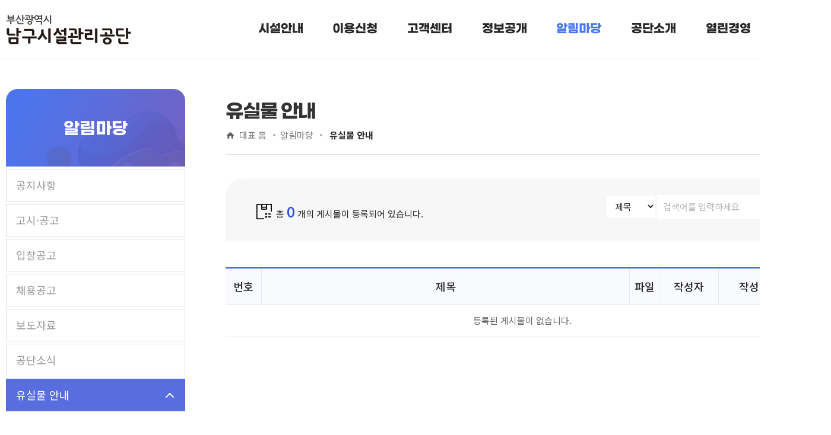

--- FILE ---
content_type: text/html;charset=UTF-8
request_url: https://bnfmc.or.kr/portal/bbs/list.do?ptIdx=123&mId=0407000000&token=1769361528598
body_size: 50277
content:
<!DOCTYPE html>















<html lang="ko">

<head>
	

















<script>
	var yh = {
		"mId": "0407000000",
		"menuName": "유실물 안내",
		"programUrl": "/saeolPubhygiene/list.do",
		"siteCode": "portal",
		"siteCodeFull": "portal",
		"error": "",
		"contextPath": ""
	};
</script>





	
	

	<meta charset="UTF-8">
	<meta http-equiv="X-UA-Compatible" content="IE=edge" />
	<meta name="viewport" content="width=device-width, initial-scale=1">
	<meta name="format-detection" content="telephone=no">
	<title>
		
			유실물 안내 목록 | 알림마당 | 홈페이지
		
		
	</title>
	
	<link media="all" type="text/css" rel="stylesheet" href="/common/css/common.css?ver=20240701" />
	<link media="all" type="text/css" rel="stylesheet" href="/common/css/slick.css?ver=20240701" />
	<link media="all" type="text/css" rel="stylesheet" href="/common/css/all_layout.css?ver=20240701" />
	<link media="all" type="text/css" rel="stylesheet" href="/common/css/board.css?ver=20240701" />
	<link media="all" type="text/css" rel="stylesheet" href="/common/css/application.css?ver=20240701" />
	<link media="all" type="text/css" rel="stylesheet" href="/portal/css/layout.css?ver=20240701" />
	<link media="all" type="text/css" rel="stylesheet" href="/portal/css/sub.css?ver=20240701" />
	<link media="all" type="text/css" rel="stylesheet" href="/common/css/all_responsive.css?ver=20240701">
	<link media="all" type="text/css" rel="stylesheet" href="/portal/css/responsive.css?ver=20240701" />
	

	
	
	<!--[if lt IE 9]>
			<script src="/common/js/common/html5.js"></script>
		<![endif]-->

	<!--[if lt IE 8]>
			<link rel="stylesheet" type="text/css" href="/common/css/ie_access.css" />
			<script>
				document.write('<div  class="ie_06"><p>본사이트는 IE8이상의 브라우저에 최적화가 되어있습니다.<br/>현재 브라우저 버전에서는 편리하게 이용 하실 수 없습니다. Windows Internet Explorer를 업데이트를 받으세요</p><a href="http://windows.microsoft.com/ko-KR/internet-explorer/downloads/ie" target="_blank" class="btn_update">Internet Explorer 다운로드 받기</a></div>');
			</script>
		<![endif]-->

	<!-- common -->

	<script src="/common/js/opensources/jquery/jquery-1.11.3.min.js"></script>
	<script src="/common/js/opensources/jquery/jquery-ui-1.10.0.custom.min.js"></script>
	<script src="/common/js/opensources/jquery/slick.js"></script>
	<script src="/common/js/opensources/jquery/jquery.form.js"></script>
	<script src="/common/js/opensources/jquery/jquery.masonry.js"></script>
	<script src="/common/js/common/ie-checker.js"></script>
	<script src="/common/js/common/menu.js"></script>
	<script src="/common/js/common/common.js"></script>
	<script src="/common/js/logger.js"></script>
	<script src="/portal/js/sub.js"></script>

	
		<script src="/common/js/opensources/jquery/page_scroll_indicator.js"></script>
		<link media="all" type="text/css" rel="stylesheet" href="/common/js/opensources/jquery/progress_bar.css" />
		<script>
			$(document).ready(function () {
				PageScrollIndicator.createProgressBar("#wrap", "#container", '2px', '#00bcd4');
			});
		</script>
	
</head>

<body>
	<div id="skipNav">
		<a href="#titWrap">본문 바로가기</a>
		<a href="#lnbWrap">주메뉴 바로가기</a>
	</div>

	<div id="wrap">
		



















<header id="headerWrap">

	
	

	
	




















	
	
		
		
	




 
<div id="innerHead">
	<div>
		<h1><a href="/portal/main.do"><img src="/portal/images/common/logo.png" alt="부산광역시 남구시설관리공단" /></a></h1>
		

		

		<a href="/portal/guide/siteMap.do?mId=0801000000" class="sitemap"><img src="/portal/images/common/sitemap.png" alt="sitemap" /></a>
		
	</div>
</div>
	
	<div id="mask_mn"></div>
	
		<button type="button" id="openMenu">
			<span class="blind">메뉴 열기</span>
			<span class="bar"></span>
			<span class="bar"></span>
			<span class="bar"></span>
		</button>
	
	<div id="lnbWrap" class="pcv">
	
		<div class="layer">
			
	
			
			<nav class="def_nav">
				<h2><img src="/portal/images/common/logo.png" alt="부산광역시 남구시설관리공단" /></h2>
				
				
				















<ul id="lnb" class="lnb_nav" data-menu-root-container>
	

		
		<li id="lnb_01" class="li_depth01 clFix" data-menu-first="y">
			<a tabindex="0" role="button" data-menu-url="/portal/contents.do?mId=0100000000" data-menu-id="0100000000" data-menu-type="C" data-menu-external-url="/portal/contents.do?mId=0101010000" data-menu-target="_self">
				<span>시설안내</span>
			</a>

			
			
				<div class="lnb_sub clFix">
					<div class="tit">
						<strong>시설안내</strong>
						<p>국민생활건강을 위해<br />남구시설관리공단이 함께합니다.</p>
					</div>
					<ul class="depth02 clFix">
						
							<li id="lnb_0101" class="li_depth02 clFix">
								<a tabindex="0" role="button" data-menu-url="/portal/contents.do?mId=0101000000" data-menu-id="0101000000" data-menu-type="C" data-menu-external-url="" data-menu-target="_self">
									<span>체육시설</span>
								</a>

								
								
									<ul class="depth03 clFix">
										
											<li id="lnb_010104" class="clFix">
												<a tabindex="0" role="button" data-menu-id="0101040000"
													data-menu-url="/portal/contents.do?mId=0101040000"
													data-menu-type="F" data-menu-external-url="" data-menu-target="_self">
													<span>남구국민체육센터 1관</span>
												</a>
											</li>
										
											<li id="lnb_010101" class="clFix">
												<a tabindex="0" role="button" data-menu-id="0101010000"
													data-menu-url="/portal/contents.do?mId=0101010000"
													data-menu-type="F" data-menu-external-url="/portal/contents/01/0101010000.jsp" data-menu-target="_self">
													<span>남구국민체육센터 2관</span>
												</a>
											</li>
										
											<li id="lnb_010102" class="clFix">
												<a tabindex="0" role="button" data-menu-id="0101020000"
													data-menu-url="/portal/contents.do?mId=0101020000"
													data-menu-type="F" data-menu-external-url="" data-menu-target="_self">
													<span>남구빙상장</span>
												</a>
											</li>
										
											<li id="lnb_010103" class="clFix">
												<a tabindex="0" role="button" data-menu-id="0101030000"
													data-menu-url="/portal/contents.do?mId=0101030000"
													data-menu-type="F" data-menu-external-url="" data-menu-target="_self">
													<span>백운포체육공원</span>
												</a>
											</li>
										
									</ul>
								
							</li>
						
							<li id="lnb_0102" class="li_depth02 clFix">
								<a tabindex="0" role="button" data-menu-url="/portal/contents.do?mId=0102000000" data-menu-id="0102000000" data-menu-type="C" data-menu-external-url="" data-menu-target="_self">
									<span>관광시설</span>
								</a>

								
								
									<ul class="depth03 clFix">
										
											<li id="lnb_010201" class="clFix">
												<a tabindex="0" role="button" data-menu-id="0102010000"
													data-menu-url="/portal/contents.do?mId=0102010000"
													data-menu-type="F" data-menu-external-url="" data-menu-target="_self">
													<span>오륙도스카이워크</span>
												</a>
											</li>
										
									</ul>
								
							</li>
						
							<li id="lnb_0103" class="li_depth02 clFix">
								<a tabindex="0" role="button" data-menu-url="/portal/contents.do?mId=0103000000" data-menu-id="0103000000" data-menu-type="F" data-menu-external-url="" data-menu-target="_self">
									<span>공영주차장</span>
								</a>

								
								
							</li>
						
							<li id="lnb_0104" class="li_depth02 clFix">
								<a tabindex="0" role="button" data-menu-url="/portal/contents.do?mId=0104000000" data-menu-id="0104000000" data-menu-type="L" data-menu-external-url="https://www.bnfmc.or.kr/reservation/www/11" data-menu-target="_blank">
									<span>쓰레기종량제봉투</span>
								</a>

								
								
							</li>
						
							<li id="lnb_0105" class="li_depth02 clFix">
								<a tabindex="0" role="button" data-menu-url="/portal/contents.do?mId=0105000000" data-menu-id="0105000000" data-menu-type="F" data-menu-external-url="" data-menu-target="_self">
									<span>현수막게시대</span>
								</a>

								
								
							</li>
						
					</ul>
				</div>
			
		</li>
	

		
		<li id="lnb_02" class="li_depth01 clFix" data-menu-first="y">
			<a tabindex="0" role="button" data-menu-url="/portal/contents.do?mId=0200000000" data-menu-id="0200000000" data-menu-type="C" data-menu-external-url="" data-menu-target="_self">
				<span>이용신청</span>
			</a>

			
			
				<div class="lnb_sub clFix">
					<div class="tit">
						<strong>이용신청</strong>
						<p>국민생활건강을 위해<br />남구시설관리공단이 함께합니다.</p>
					</div>
					<ul class="depth02 clFix">
						
							<li id="lnb_0201" class="li_depth02 clFix">
								<a tabindex="0" role="button" data-menu-url="/portal/contents.do?mId=0201000000" data-menu-id="0201000000" data-menu-type="L" data-menu-external-url="https://www.bnfmc.or.kr/reservation/www/11" data-menu-target="_blank">
									<span>쓰레기종량제봉투</span>
								</a>

								
								
							</li>
						
							<li id="lnb_0202" class="li_depth02 clFix">
								<a tabindex="0" role="button" data-menu-url="/portal/contents.do?mId=0202000000" data-menu-id="0202000000" data-menu-type="L" data-menu-external-url="https://bsnamgu.uriad.com/" data-menu-target="_blank">
									<span>현수막게시대</span>
								</a>

								
								
							</li>
						
							<li id="lnb_0209" class="li_depth02 clFix">
								<a tabindex="0" role="button" data-menu-url="/portal/contents.do?mId=0209000000" data-menu-id="0209000000" data-menu-type="L" data-menu-external-url="https://www.bnfmc.or.kr/reservation/www/1" data-menu-target="_blank">
									<span>체육시설 통합예약시스템</span>
								</a>

								
								
							</li>
						
					</ul>
				</div>
			
		</li>
	

		
		<li id="lnb_03" class="li_depth01 clFix" data-menu-first="y">
			<a tabindex="0" role="button" data-menu-url="/portal/contents.do?mId=0300000000" data-menu-id="0300000000" data-menu-type="C" data-menu-external-url="https://www.bnfmc.or.kr/reservation/www/21" data-menu-target="_self">
				<span>고객센터</span>
			</a>

			
			
				<div class="lnb_sub clFix">
					<div class="tit">
						<strong>고객센터</strong>
						<p>국민생활건강을 위해<br />남구시설관리공단이 함께합니다.</p>
					</div>
					<ul class="depth02 clFix">
						
							<li id="lnb_0302" class="li_depth02 clFix">
								<a tabindex="0" role="button" data-menu-url="/portal/contents.do?mId=0302000000" data-menu-id="0302000000" data-menu-type="B" data-menu-external-url="https://www.bnfmc.or.kr/reservation/www/21" data-menu-target="_self">
									<span>제안합니다</span>
								</a>

								
								
							</li>
						
					</ul>
				</div>
			
		</li>
	

		
		<li id="lnb_04" class="li_depth01 clFix" data-menu-first="y">
			<a tabindex="0" role="button" data-menu-url="/portal/contents.do?mId=0900000000" data-menu-id="0900000000" data-menu-type="C" data-menu-external-url="" data-menu-target="_self">
				<span>정보공개</span>
			</a>

			
			
				<div class="lnb_sub clFix">
					<div class="tit">
						<strong>정보공개</strong>
						<p>국민생활건강을 위해<br />남구시설관리공단이 함께합니다.</p>
					</div>
					<ul class="depth02 clFix">
						
							<li id="lnb_0901" class="li_depth02 clFix">
								<a tabindex="0" role="button" data-menu-url="/portal/contents.do?mId=0901000000" data-menu-id="0901000000" data-menu-type="C" data-menu-external-url="" data-menu-target="_self">
									<span>정보공개 개요</span>
								</a>

								
								
									<ul class="depth03 clFix">
										
											<li id="lnb_090101" class="clFix">
												<a tabindex="0" role="button" data-menu-id="0901010000"
													data-menu-url="/portal/contents.do?mId=0901010000"
													data-menu-type="F" data-menu-external-url="" data-menu-target="_self">
													<span>정보공개제도안내</span>
												</a>
											</li>
										
											<li id="lnb_090102" class="clFix">
												<a tabindex="0" role="button" data-menu-id="0901020000"
													data-menu-url="/portal/contents.do?mId=0901020000"
													data-menu-type="B" data-menu-external-url="" data-menu-target="_self">
													<span>정보목록</span>
												</a>
											</li>
										
											<li id="lnb_090103" class="clFix">
												<a tabindex="0" role="button" data-menu-id="0901030000"
													data-menu-url="/portal/contents.do?mId=0901030000"
													data-menu-type="B" data-menu-external-url="" data-menu-target="_self">
													<span>반복청구정보공개</span>
												</a>
											</li>
										
											<li id="lnb_090104" class="clFix">
												<a tabindex="0" role="button" data-menu-id="0901040000"
													data-menu-url="/portal/contents.do?mId=0901040000"
													data-menu-type="B" data-menu-external-url="" data-menu-target="_self">
													<span>정보공개처리현황</span>
												</a>
											</li>
										
											<li id="lnb_090105" class="clFix">
												<a tabindex="0" role="button" data-menu-id="0901050000"
													data-menu-url="/portal/contents.do?mId=0901050000"
													data-menu-type="B" data-menu-external-url="" data-menu-target="_self">
													<span>비공개 세부기준</span>
												</a>
											</li>
										
									</ul>
								
							</li>
						
							<li id="lnb_0902" class="li_depth02 clFix">
								<a tabindex="0" role="button" data-menu-url="/portal/contents.do?mId=0902000000" data-menu-id="0902000000" data-menu-type="P" data-menu-external-url="" data-menu-target="_self">
									<span>사전정보공표</span>
								</a>

								
								
							</li>
						
					</ul>
				</div>
			
		</li>
	

		
		<li id="lnb_05" class="li_depth01 clFix" data-menu-first="y">
			<a tabindex="0" role="button" data-menu-url="/portal/contents.do?mId=0400000000" data-menu-id="0400000000" data-menu-type="C" data-menu-external-url="" data-menu-target="_self">
				<span>알림마당</span>
			</a>

			
			
				<div class="lnb_sub clFix">
					<div class="tit">
						<strong>알림마당</strong>
						<p>국민생활건강을 위해<br />남구시설관리공단이 함께합니다.</p>
					</div>
					<ul class="depth02 clFix">
						
							<li id="lnb_0401" class="li_depth02 clFix">
								<a tabindex="0" role="button" data-menu-url="/portal/contents.do?mId=0401000000" data-menu-id="0401000000" data-menu-type="B" data-menu-external-url="" data-menu-target="_self">
									<span>공지사항</span>
								</a>

								
								
							</li>
						
							<li id="lnb_0402" class="li_depth02 clFix">
								<a tabindex="0" role="button" data-menu-url="/portal/contents.do?mId=0402000000" data-menu-id="0402000000" data-menu-type="P" data-menu-external-url="" data-menu-target="_self">
									<span>고시·공고</span>
								</a>

								
								
							</li>
						
							<li id="lnb_0403" class="li_depth02 clFix">
								<a tabindex="0" role="button" data-menu-url="/portal/contents.do?mId=0403000000" data-menu-id="0403000000" data-menu-type="P" data-menu-external-url="" data-menu-target="_self">
									<span>입찰공고</span>
								</a>

								
								
							</li>
						
							<li id="lnb_0404" class="li_depth02 clFix">
								<a tabindex="0" role="button" data-menu-url="/portal/contents.do?mId=0404000000" data-menu-id="0404000000" data-menu-type="P" data-menu-external-url="" data-menu-target="_self">
									<span>채용공고</span>
								</a>

								
								
							</li>
						
							<li id="lnb_0405" class="li_depth02 clFix">
								<a tabindex="0" role="button" data-menu-url="/portal/contents.do?mId=0405000000" data-menu-id="0405000000" data-menu-type="B" data-menu-external-url="" data-menu-target="_self">
									<span>보도자료</span>
								</a>

								
								
							</li>
						
							<li id="lnb_0406" class="li_depth02 clFix">
								<a tabindex="0" role="button" data-menu-url="/portal/contents.do?mId=0406000000" data-menu-id="0406000000" data-menu-type="B" data-menu-external-url="" data-menu-target="_self">
									<span>공단소식</span>
								</a>

								
								
							</li>
						
							<li id="lnb_0407" class="li_depth02 clFix">
								<a tabindex="0" role="button" data-menu-url="/portal/contents.do?mId=0407000000" data-menu-id="0407000000" data-menu-type="B" data-menu-external-url="" data-menu-target="_self">
									<span>유실물 안내</span>
								</a>

								
								
							</li>
						
					</ul>
				</div>
			
		</li>
	

		
		<li id="lnb_06" class="li_depth01 clFix" data-menu-first="y">
			<a tabindex="0" role="button" data-menu-url="/portal/contents.do?mId=0500000000" data-menu-id="0500000000" data-menu-type="C" data-menu-external-url="" data-menu-target="_self">
				<span>공단소개</span>
			</a>

			
			
				<div class="lnb_sub clFix">
					<div class="tit">
						<strong>공단소개</strong>
						<p>국민생활건강을 위해<br />남구시설관리공단이 함께합니다.</p>
					</div>
					<ul class="depth02 clFix">
						
							<li id="lnb_0501" class="li_depth02 clFix">
								<a tabindex="0" role="button" data-menu-url="/portal/contents.do?mId=0501000000" data-menu-id="0501000000" data-menu-type="F" data-menu-external-url="" data-menu-target="_self">
									<span>이사장 인사말</span>
								</a>

								
								
							</li>
						
							<li id="lnb_0502" class="li_depth02 clFix">
								<a tabindex="0" role="button" data-menu-url="/portal/contents.do?mId=0502000000" data-menu-id="0502000000" data-menu-type="F" data-menu-external-url="" data-menu-target="_self">
									<span>설립배경 및 연혁</span>
								</a>

								
								
							</li>
						
							<li id="lnb_0505" class="li_depth02 clFix">
								<a tabindex="0" role="button" data-menu-url="/portal/contents.do?mId=0505000000" data-menu-id="0505000000" data-menu-type="F" data-menu-external-url="" data-menu-target="_self">
									<span>조직 및 업무 안내</span>
								</a>

								
								
							</li>
						
							<li id="lnb_0506" class="li_depth02 clFix">
								<a tabindex="0" role="button" data-menu-url="/portal/contents.do?mId=0506000000" data-menu-id="0506000000" data-menu-type="F" data-menu-external-url="" data-menu-target="_self">
									<span>오시는 길</span>
								</a>

								
								
							</li>
						
					</ul>
				</div>
			
		</li>
	

		
		<li id="lnb_07" class="li_depth01 clFix" data-menu-first="y">
			<a tabindex="0" role="button" data-menu-url="/portal/contents.do?mId=0600000000" data-menu-id="0600000000" data-menu-type="C" data-menu-external-url="" data-menu-target="_self">
				<span>열린경영</span>
			</a>

			
			
				<div class="lnb_sub clFix">
					<div class="tit">
						<strong>열린경영</strong>
						<p>국민생활건강을 위해<br />남구시설관리공단이 함께합니다.</p>
					</div>
					<ul class="depth02 clFix">
						
							<li id="lnb_0607" class="li_depth02 clFix">
								<a tabindex="0" role="button" data-menu-url="/portal/contents.do?mId=0607000000" data-menu-id="0607000000" data-menu-type="C" data-menu-external-url="" data-menu-target="_self">
									<span>안전경영</span>
								</a>

								
								
									<ul class="depth03 clFix">
										
											<li id="lnb_060701" class="clFix">
												<a tabindex="0" role="button" data-menu-id="0607010000"
													data-menu-url="/portal/contents.do?mId=0607010000"
													data-menu-type="F" data-menu-external-url="" data-menu-target="_self">
													<span>안전보건경영방침</span>
												</a>
											</li>
										
									</ul>
								
							</li>
						
							<li id="lnb_0602" class="li_depth02 clFix">
								<a tabindex="0" role="button" data-menu-url="/portal/contents.do?mId=0602000000" data-menu-id="0602000000" data-menu-type="C" data-menu-external-url="" data-menu-target="_self">
									<span>경영공시</span>
								</a>

								
								
									<ul class="depth03 clFix">
										
											<li id="lnb_060201" class="clFix">
												<a tabindex="0" role="button" data-menu-id="0602010000"
													data-menu-url="/portal/contents.do?mId=0602010000"
													data-menu-type="B" data-menu-external-url="" data-menu-target="_self">
													<span>예산현황</span>
												</a>
											</li>
										
											<li id="lnb_060202" class="clFix">
												<a tabindex="0" role="button" data-menu-id="0602020000"
													data-menu-url="/portal/contents.do?mId=0602020000"
													data-menu-type="B" data-menu-external-url="" data-menu-target="_self">
													<span>결산현황</span>
												</a>
											</li>
										
											<li id="lnb_060203" class="clFix">
												<a tabindex="0" role="button" data-menu-id="0602030000"
													data-menu-url="/portal/contents.do?mId=0602030000"
													data-menu-type="B" data-menu-external-url="" data-menu-target="_self">
													<span>경영평가결과</span>
												</a>
											</li>
										
											<li id="lnb_060205" class="clFix">
												<a tabindex="0" role="button" data-menu-id="0602050000"
													data-menu-url="/portal/contents.do?mId=0602050000"
													data-menu-type="B" data-menu-external-url="" data-menu-target="_self">
													<span>업무추진비 공개</span>
												</a>
											</li>
										
											<li id="lnb_060207" class="clFix">
												<a tabindex="0" role="button" data-menu-id="0602070000"
													data-menu-url="/portal/contents.do?mId=0602070000"
													data-menu-type="B" data-menu-external-url="" data-menu-target="_self">
													<span>업무상황</span>
												</a>
											</li>
										
											<li id="lnb_060208" class="clFix">
												<a tabindex="0" role="button" data-menu-id="0602080000"
													data-menu-url="/portal/contents.do?mId=0602080000"
													data-menu-type="B" data-menu-external-url="" data-menu-target="_self">
													<span>자율공시</span>
												</a>
											</li>
										
											<li id="lnb_060209" class="clFix">
												<a tabindex="0" role="button" data-menu-id="0602090000"
													data-menu-url="/portal/contents.do?mId=0602090000"
													data-menu-type="L" data-menu-external-url="https://www.cleaneye.go.kr/" data-menu-target="_blank">
													<span>경영정보공개시스템</span>
												</a>
											</li>
										
									</ul>
								
							</li>
						
							<li id="lnb_0604" class="li_depth02 clFix">
								<a tabindex="0" role="button" data-menu-url="/portal/contents.do?mId=0604000000" data-menu-id="0604000000" data-menu-type="L" data-menu-external-url="https://www.data.go.kr/" data-menu-target="_blank">
									<span>공공데이터개방</span>
								</a>

								
								
							</li>
						
							<li id="lnb_0605" class="li_depth02 clFix">
								<a tabindex="0" role="button" data-menu-url="/portal/contents.do?mId=0605000000" data-menu-id="0605000000" data-menu-type="P" data-menu-external-url="" data-menu-target="_self">
									<span>정관·규정·내규</span>
								</a>

								
								
							</li>
						
							<li id="lnb_0606" class="li_depth02 clFix">
								<a tabindex="0" role="button" data-menu-url="/portal/contents.do?mId=0606000000" data-menu-id="0606000000" data-menu-type="F" data-menu-external-url="" data-menu-target="_self">
									<span>인권침해 · 성폭력 · 부패갑질 익명신고센터</span>
								</a>

								
								
							</li>
						
					</ul>
				</div>
			
		</li>
	

		
		<li id="lnb_08" class="li_depth01 clFix" data-menu-first="y">
			<a tabindex="0" role="button" data-menu-url="/portal/contents.do?mId=0700000000" data-menu-id="0700000000" data-menu-type="C" data-menu-external-url="" data-menu-target="_self">
				<span>통합검색</span>
			</a>

			
			
				<div class="lnb_sub clFix">
					<div class="tit">
						<strong>통합검색</strong>
						<p>국민생활건강을 위해<br />남구시설관리공단이 함께합니다.</p>
					</div>
					<ul class="depth02 clFix">
						
							<li id="lnb_0701" class="li_depth02 clFix">
								<a tabindex="0" role="button" data-menu-url="/portal/contents.do?mId=0701000000" data-menu-id="0701000000" data-menu-type="P" data-menu-external-url="" data-menu-target="_self">
									<span>통합검색</span>
								</a>

								
								
							</li>
						
							<li id="lnb_0702" class="li_depth02 clFix">
								<a tabindex="0" role="button" data-menu-url="/portal/contents.do?mId=0702000000" data-menu-id="0702000000" data-menu-type="P" data-menu-external-url="" data-menu-target="_self">
									<span>메뉴</span>
								</a>

								
								
							</li>
						
							<li id="lnb_0703" class="li_depth02 clFix">
								<a tabindex="0" role="button" data-menu-url="/portal/contents.do?mId=0703000000" data-menu-id="0703000000" data-menu-type="P" data-menu-external-url="" data-menu-target="_self">
									<span>게시판</span>
								</a>

								
								
							</li>
						
					</ul>
				</div>
			
		</li>
	

		
		<li id="lnb_09" class="li_depth01 clFix" data-menu-first="y">
			<a tabindex="0" role="button" data-menu-url="/portal/contents.do?mId=0800000000" data-menu-id="0800000000" data-menu-type="C" data-menu-external-url="" data-menu-target="_self">
				<span>홈페이지 이용안내</span>
			</a>

			
			
				<div class="lnb_sub clFix">
					<div class="tit">
						<strong>홈페이지 이용안내</strong>
						<p>국민생활건강을 위해<br />남구시설관리공단이 함께합니다.</p>
					</div>
					<ul class="depth02 clFix">
						
							<li id="lnb_0801" class="li_depth02 clFix">
								<a tabindex="0" role="button" data-menu-url="/portal/contents.do?mId=0801000000" data-menu-id="0801000000" data-menu-type="P" data-menu-external-url="" data-menu-target="_self">
									<span>사이트맵</span>
								</a>

								
								
							</li>
						
							<li id="lnb_0802" class="li_depth02 clFix">
								<a tabindex="0" role="button" data-menu-url="/portal/contents.do?mId=0802000000" data-menu-id="0802000000" data-menu-type="C" data-menu-external-url="https://www.bsnamgu.go.kr/index.namgu?menuCd=DOM_000000113006001000" data-menu-target="_blank">
									<span>개인정보보호정책</span>
								</a>

								
								
									<ul class="depth03 clFix">
										
											<li id="lnb_080201" class="clFix">
												<a tabindex="0" role="button" data-menu-id="0802010000"
													data-menu-url="/portal/contents.do?mId=0802010000"
													data-menu-type="B" data-menu-external-url="" data-menu-target="_self">
													<span>개인정보처리방침</span>
												</a>
											</li>
										
											<li id="lnb_080202" class="clFix">
												<a tabindex="0" role="button" data-menu-id="0802020000"
													data-menu-url="/portal/contents.do?mId=0802020000"
													data-menu-type="B" data-menu-external-url="" data-menu-target="_self">
													<span>개인정보 목적외이용 및 제3자 제공 열람</span>
												</a>
											</li>
										
									</ul>
								
							</li>
						
							<li id="lnb_0803" class="li_depth02 clFix">
								<a tabindex="0" role="button" data-menu-url="/portal/contents.do?mId=0803000000" data-menu-id="0803000000" data-menu-type="B" data-menu-external-url="" data-menu-target="_self">
									<span>영상정보처리기기 운영·관리방침</span>
								</a>

								
								
							</li>
						
							<li id="lnb_0804" class="li_depth02 clFix">
								<a tabindex="0" role="button" data-menu-url="/portal/contents.do?mId=0804000000" data-menu-id="0804000000" data-menu-type="F" data-menu-external-url="" data-menu-target="_self">
									<span>품질마크인증</span>
								</a>

								
								
							</li>
						
							<li id="lnb_0806" class="li_depth02 clFix">
								<a tabindex="0" role="button" data-menu-url="/portal/contents.do?mId=0806000000" data-menu-id="0806000000" data-menu-type="P" data-menu-external-url="" data-menu-target="_self">
									<span>설문조사</span>
								</a>

								
								
							</li>
						
					</ul>
				</div>
			
		</li>
	

	
</ul>

			</nav>

			
		</div>
	</div>

</header>
		
		<div id="container" class="clFix">
			
















<section id="snbWrap">
	
		
	
		
	
		
	
		
	
		
			
				
				 <h2>알림마당</h2> 
			
			<nav data-menu-root-container>
				<ul class="snb">
					
					
						<li>
							<a href="#" class="state"
								data-menu-url="/portal/contents.do?mId=0401000000" data-menu-first="y" data-menu-type="B"
								data-menu-id-activated="0407000000" data-menu-id="0401000000" data-menu-external-url="" data-menu-target="_self">
								공지사항
							</a>

							
							
						</li>
					
						<li>
							<a href="#" class="state"
								data-menu-url="/portal/contents.do?mId=0402000000" data-menu-first="y" data-menu-type="P"
								data-menu-id-activated="0407000000" data-menu-id="0402000000" data-menu-external-url="" data-menu-target="_self">
								고시·공고
							</a>

							
							
						</li>
					
						<li>
							<a href="#" class="state"
								data-menu-url="/portal/contents.do?mId=0403000000" data-menu-first="y" data-menu-type="P"
								data-menu-id-activated="0407000000" data-menu-id="0403000000" data-menu-external-url="" data-menu-target="_self">
								입찰공고
							</a>

							
							
						</li>
					
						<li>
							<a href="#" class="state"
								data-menu-url="/portal/contents.do?mId=0404000000" data-menu-first="y" data-menu-type="P"
								data-menu-id-activated="0407000000" data-menu-id="0404000000" data-menu-external-url="" data-menu-target="_self">
								채용공고
							</a>

							
							
						</li>
					
						<li>
							<a href="#" class="state"
								data-menu-url="/portal/contents.do?mId=0405000000" data-menu-first="y" data-menu-type="B"
								data-menu-id-activated="0407000000" data-menu-id="0405000000" data-menu-external-url="" data-menu-target="_self">
								보도자료
							</a>

							
							
						</li>
					
						<li>
							<a href="#" class="state"
								data-menu-url="/portal/contents.do?mId=0406000000" data-menu-first="y" data-menu-type="B"
								data-menu-id-activated="0407000000" data-menu-id="0406000000" data-menu-external-url="" data-menu-target="_self">
								공단소식
							</a>

							
							
						</li>
					
						<li>
							<a href="#" class="state"
								data-menu-url="/portal/contents.do?mId=0407000000" data-menu-first="y" data-menu-type="B"
								data-menu-id-activated="0407000000" data-menu-id="0407000000" data-menu-external-url="" data-menu-target="_self">
								유실물 안내
							</a>

							
							
						</li>
					
				</ul>
			</nav>
		
	
		
	
		
	
		
	
		
	
</section>
			<section id="content">
				





























<script>
	var snsProps = {
		loginId: "",
		apiKey: ""
	}
</script>
<script src="https://developers.kakao.com/sdk/js/kakao.min.js"></script>
<script src="/common/js/sns.js"></script>

<header id="titWrap">
	
	<h3>유실물 안내</h3>
	<div id="spotWrap" class="clFix">
		<ul class="spot_list">
			<li><a href="/portal/main.do">대표 홈</a></li>
			
				
					
					
						
					
						
					
						
					
						
					
					<li><a href="/portal/contents.do?mId=0400000000">알림마당 </a></li>
				
			
				
					
					
						
					
						
					
						
					
					<li><a href="/portal/contents.do?mId=0407000000"> 유실물 안내</a></li>
				
			
		</ul>
		<ul class="sub_acc">
			<li><a href="#" onclick="window.open('/common/printPage.jsp', 'printPopup', 'width=730,height=600,top=100,left=100,scrollbars=yes,resizable=yes');" class="btn_print"><span class="blind">본문 인쇄</span></a></li>
			<li>
				<a href="#"  class="btn_share"><span class="blind">sns 공유 리스트 열기</span></a>
				<div class="share_list">
					<div>
						<ul class="clFix">
							<li><button type="button" id="snsTwitter" class="btn_twitter" title="트위터 새 창 열림"><span class="blind">트위터</span></button></li>
							<li><button type="button" id="snsFacebook" class="btn_facebook" title="페이스북 새 창 열림"><span class="blind">페이스북</span></button></li>
							<li><button type="button" id="snsNaverBlog" class="btn_blog"title="네이버블로그 새 창 열림"><span class="blind">네이버블로그</span></button></li>
							<li><button type="button" id="snsKakaostory" class="btn_kakaostory" title="카카오스토리 새 창 열림"><span class="blind">카카오스토리</span></button></li>
							<li><button type="button" id="snsKakaotalk" class="btn_kakaotalk" title="카카오톡 새 창 열림"><span class="blind">카카오톡</span></button></li>
							<!-- <li class="qrcode">
								<button type="button" onclick="if($('#contentsQrcode').css('display') == 'none'){$('#contentsQrcode').show();}else{$('#contentsQrcode').hide();}" title="QRCode 보기" class="btn_qrcode"><span class="blind">QRCode</span></button>
							</li> -->
						</ul>
						<button type="button" class="close"><span class="blind">sns 공유 리스트 닫기</span></button>
					</div>
				</div>
				<div id="contentsQrcode">
				</div>
			</li>

			
				
				
				
				
				
				

				<script src="/common/js/opensources/jquery/jquery.qrcode.min.js"></script>
				<script>
					$(document).ready(function() {
						$('#contentsQrcode').qrcode("https://bnfmc.or.kr/portal/bbs/list.do?ptIdx=123&mId=0407000000&token=1769361528598");
						$('#contentsQrcode').hide();
						$('#contentsQrcode canvas').attr("title", $(document).find("title").text() + " QR 코드");
					});
				</script>
			
		</ul>
	</div>
</header>
				


















<!-- 4 Depth Menu -->






















	
		
			
				
				

















	
		
			
				
				

















	
		
			
			
				
				
			
			
		
	
		
			
			
				
				
			
			
		
	
		
			
			
				
				
			
			
		
	
		
			
			
				
				
			
			
		
	


			
			
			
		
	
		
			
				
				

















	
		
			
			
				
				
			
			
		
	


			
			
			
		
	
		
			
				
				

















	


			
			
			
		
	
		
			
				
				

















	


			
			
			
		
	
		
			
				
				

















	


			
			
			
		
	


			
			
			
		
	
		
			
				
				

















	
		
			
				
				

















	


			
			
			
		
	
		
			
				
				

















	


			
			
			
		
	
		
			
				
				

















	


			
			
			
		
	


			
			
			
		
	
		
			
				
				

















	
		
			
				
				

















	


			
			
			
		
	


			
			
			
		
	
		
			
				
				

















	
		
			
				
				

















	
		
			
			
				
				
			
			
		
	
		
			
			
				
				
			
			
		
	
		
			
			
				
				
			
			
		
	
		
			
			
				
				
			
			
		
	
		
			
			
				
				
			
			
		
	


			
			
			
		
	
		
			
				
				

















	


			
			
			
		
	


			
			
			
		
	
		
			
				
				

















	
		
			
				
				

















	


			
			
			
		
	
		
			
				
				

















	


			
			
			
		
	
		
			
				
				

















	


			
			
			
		
	
		
			
				
				

















	


			
			
			
		
	
		
			
				
				

















	


			
			
			
		
	
		
			
				
				

















	


			
			
			
		
	
		
			
				
				

















	


			
			
			
		
	


			
			
			
		
	
		
			
				
				

















	
		
			
				
				

















	


			
			
			
		
	
		
			
				
				

















	


			
			
			
		
	
		
			
				
				

















	


			
			
			
		
	
		
			
				
				

















	


			
			
			
		
	


			
			
			
		
	
		
			
				
				

















	
		
			
				
				

















	
		
			
			
				
				
			
			
		
	


			
			
			
		
	
		
			
				
				

















	
		
			
			
				
				
			
			
		
	
		
			
			
				
				
			
			
		
	
		
			
			
				
				
			
			
		
	
		
			
			
				
				
			
			
		
	
		
			
			
				
				
			
			
		
	
		
			
			
				
				
			
			
		
	
		
			
			
				
				
			
			
		
	


			
			
			
		
	
		
			
				
				

















	


			
			
			
		
	
		
			
				
				

















	


			
			
			
		
	
		
			
				
				

















	


			
			
			
		
	


			
			
			
		
	
		
			
				
				

















	
		
			
				
				

















	


			
			
			
		
	
		
			
				
				

















	


			
			
			
		
	
		
			
				
				

















	


			
			
			
		
	


			
			
			
		
	
		
			
				
				

















	
		
			
				
				

















	


			
			
			
		
	
		
			
				
				

















	
		
			
			
				
				
			
			
		
	
		
			
			
				
				
			
			
		
	


			
			
			
		
	
		
			
				
				

















	


			
			
			
		
	
		
			
				
				

















	


			
			
			
		
	
		
			
				
				

















	


			
			
			
		
	


			
			
			
		
	





<!-- 5 Depth Menu -->






















	
		
			
				
				

















	
		
			
				
				

















	
		
			
				
				

















	


			
			
			
		
	
		
			
				
				

















	


			
			
			
		
	
		
			
				
				

















	


			
			
			
		
	
		
			
				
				

















	


			
			
			
		
	


			
			
			
		
	
		
			
				
				

















	
		
			
				
				

















	


			
			
			
		
	


			
			
			
		
	
		
			
				
				

















	


			
			
			
		
	
		
			
				
				

















	


			
			
			
		
	
		
			
				
				

















	


			
			
			
		
	


			
			
			
		
	
		
			
				
				

















	
		
			
				
				

















	


			
			
			
		
	
		
			
				
				

















	


			
			
			
		
	
		
			
				
				

















	


			
			
			
		
	


			
			
			
		
	
		
			
				
				

















	
		
			
				
				

















	


			
			
			
		
	


			
			
			
		
	
		
			
				
				

















	
		
			
				
				

















	
		
			
				
				

















	


			
			
			
		
	
		
			
				
				

















	


			
			
			
		
	
		
			
				
				

















	


			
			
			
		
	
		
			
				
				

















	


			
			
			
		
	
		
			
				
				

















	


			
			
			
		
	


			
			
			
		
	
		
			
				
				

















	


			
			
			
		
	


			
			
			
		
	
		
			
				
				

















	
		
			
				
				

















	


			
			
			
		
	
		
			
				
				

















	


			
			
			
		
	
		
			
				
				

















	


			
			
			
		
	
		
			
				
				

















	


			
			
			
		
	
		
			
				
				

















	


			
			
			
		
	
		
			
				
				

















	


			
			
			
		
	
		
			
				
				

















	


			
			
			
		
	


			
			
			
		
	
		
			
				
				

















	
		
			
				
				

















	


			
			
			
		
	
		
			
				
				

















	


			
			
			
		
	
		
			
				
				

















	


			
			
			
		
	
		
			
				
				

















	


			
			
			
		
	


			
			
			
		
	
		
			
				
				

















	
		
			
				
				

















	
		
			
				
				

















	


			
			
			
		
	


			
			
			
		
	
		
			
				
				

















	
		
			
				
				

















	


			
			
			
		
	
		
			
				
				

















	


			
			
			
		
	
		
			
				
				

















	


			
			
			
		
	
		
			
				
				

















	


			
			
			
		
	
		
			
				
				

















	


			
			
			
		
	
		
			
				
				

















	


			
			
			
		
	
		
			
				
				

















	


			
			
			
		
	


			
			
			
		
	
		
			
				
				

















	


			
			
			
		
	
		
			
				
				

















	


			
			
			
		
	
		
			
				
				

















	


			
			
			
		
	


			
			
			
		
	
		
			
				
				

















	
		
			
				
				

















	


			
			
			
		
	
		
			
				
				

















	


			
			
			
		
	
		
			
				
				

















	


			
			
			
		
	


			
			
			
		
	
		
			
				
				

















	
		
			
				
				

















	


			
			
			
		
	
		
			
				
				

















	
		
			
				
				

















	


			
			
			
		
	
		
			
				
				

















	


			
			
			
		
	


			
			
			
		
	
		
			
				
				

















	


			
			
			
		
	
		
			
				
				

















	


			
			
			
		
	
		
			
				
				

















	


			
			
			
		
	


			
			
			
		
	






				<div id="conts">
					
















































<form id="list" name="list" action="/portal/bbs/list.do?ptIdx=123&amp;mId=0407000000" method="post">
	<input type="hidden" name="cancelUrl" id="prevUrl" value="/portal/bbs/list.do?ptIdx=123&mId=0407000000"/>
	<input id="page" name="page" type="hidden" value="1"/>

	
	<div class="bod_head clFix">
		
		<div class="page_num">
			<div class="total-list-number">총  <span>0</span> 개의 게시물이 등록되어 있습니다.</div>
			<!--  <div class="current-page-number">페이지 <em>1</em> /  1</div> -->
		</div>
		<fieldset class="bod_search">
			<legend class="blind">게시판 검색</legend>
			
			

			
			

			
			<label for="searchType" class="blind">검색구분 선택 : </label>
			<select id="searchType" name="searchType" title="검색유형 선택">
				<option value="0">제목</option>
				<option value="1">작성자</option>
				<option value="2">내용</option>
			</select>
			<label for="searchTxt" class="blind">검색어 입력: </label>
			<input id="searchTxt" name="searchTxt" title="검색어 입력" placeholder="검색어를 입력하세요" class="custom01-text" type="text" value=""/>
			<input type="submit" value="검색" name="searchBt" title="검색" onclick="$('#page').val(1);" class="custom01-submit" />
		</fieldset>
	</div>

	
	
		
		
		
		
		
		
			














<table class="bod_list">
	<caption>
		유실물 안내 목록 번호,
		
		제목, 파일,
		
		작성자, 작성일, 조회 항목별 순서대로 안내하는 표입니다.
	</caption>
	<thead>
		<tr>
			
			<th scope="col" class="list_num">번호</th>
			
			<th scope="col" class="list_tit">제목</th>
			<th scope="col" class="list_file">파일</th>
			
			<th scope="col" class="list_write">작성자</th>
			<th scope="col" class="list_date">작성일</th>
			<th scope="col" class="list_hit">조회</th>
		</tr>
	</thead>
	<tbody>
		
		
		


















		
		
		


















		
			<tr>
				<td colspan="6">등록된 게시물이 없습니다.</td>
			</tr>
		
	</tbody>
</table>



		
	

	
	
</form>

<script>
	yh.siteCodeFull = "portal";
	yh.ptIdx = "123";
	yh.bIdx = "";
	yh.isNew = eval("true");
	yh.formId = "list";
	yh.formName = "litForm";
</script>
<script src="/common/js/commonProcess.js"></script>
<script src="/common/js/bbs/pageMove.js"></script>

				</div>
				<!-- 
















	<div class="pageInfo mT50">
		
		<div class="research cB">
			<form id="researchForm" name="researchForm" action="/portal/satisfaction/voteSatis.do" method="POST" onsubmit="return false;">
				<input type="hidden" value="portal" name="siteCode" id="siteCode" />
				<input type="hidden" value="0407000000" name="mId" id="mId" />
				<fieldset>
					<legend><span>페이지 만족도</span></legend>
					<div class="cch">
						<p>이 페이지에 대한 만족도를 평가해주세요.</p>
						<ul class="radio_list cB">
							<li><input name="researchPoint" id="researchPoint5" type="radio" value="5"><label for="researchPoint5">매우만족</label></li>
							<li><input name="researchPoint" id="researchPoint4" type="radio" value="4"><label for="researchPoint4">만족</label></li>
							<li><input name="researchPoint" id="researchPoint3" type="radio" value="3"><label for="researchPoint3">보통</label></li>
							<li><input name="researchPoint" id="researchPoint2" type="radio" value="2"><label for="researchPoint2">불만</label></li>
							<li><input name="researchPoint" id="researchPoint1" type="radio" value="1"><label for="researchPoint1">매우불만</label></li>
						</ul>
					</div>
					<div class="opinion_wrap">
						<label for="researchContent" class="blind">페이지 만족도 평가 입력</label>
						<input type="text" id="researchContent" name="researchContent" class="txtbox" placeholder="여러분의 소중한 의견을 남겨주세요." />
						<input name="regBtn" class="regBtn" id="regBtn" type="submit" value="등록" />
					</div>
				</fieldset>
			</form>
		</div>
	</div>
	<script>
		$(document).ready(function () {
			$("#regBtn").click(function () {
				if ($("[name=researchPoint]:checked").length == 0) {
					alert("평가 점수를 선택해주세요.");
					$("#researchPoint5").focus();
					return false;
				}

				$.ajax({
					type: "post", dataType: "json", url: document.researchForm.action,
					data: $("#researchForm").serialize(),
					success: function (result) { alert(result.message); }
				}).fail(function () { alert("서버와 통신 중 오류가 발생했습니다."); });
			});
		});
	</script>

	
	
 -->
			</section>
		</div>
		















<footer class="footer_wrap">
	<div class="site_wrap">
		<h4 class="blind">관련기관 바로가기</h4>
		<ul class="familysite clFix">
			
		</ul>
	</div>
	<script>
		$(document).ready(function () {
			$("[list-div]").each(function (index, value) {
				var depth2List = $(this).children("ul").children("li").children("ul");
				var depth3List = $(this).children("ul").children("li").children("ul").children("li").children("ul");

				// 3 Depth 이상
				if(depth3List.length > 0) {
					// 3 depth 정렬을 위한 class 설정
					this.setAttribute("class", "list3");

					// 2 depth 이름 format 변경 - 이름 -> [이름]
					var list3 = $(this).children("ul").children("li").children("ul").children("li");
					$.each(list3.children("p"), function (index, value) {
						if ($(value).children("a").length) {
							var text = $(value).children("a").text();
							$(value).children("a").text("[" + text + "]")
						} else {
							var text = $(value).text();
							$(value).text("[" + text + "]")
						}
					});

					$.each(list3.children("a"), function (index, value) {
						var text = $(value).children("span").text()
						var list3Title = $(value).children("span").text("[" + text + "]")
						$(value).wrap("<p></p>")
					});

					// css 조건을 위해 ul, li 정리
					$(this).children("ul").children("li").remove();
					$(this).children("ul").append(depth2List.children());
				}
			});
		});

		$(function(){
			$(".familysite > li > a").on('click',function(){
				$(this).next("div").show();
				$(".familysite div").not($(this).next("div")).hide();
				return false;
			});
			$(".familysite .btn_close").click(function(){
				$(this).parent("div").hide();
				$(this).parent().parent().find("a").focus();
				return false;
			});
			$(".familysite .btn_close").focusout(function(){
				$(this).parent("div").hide();
			});
		});
		

		/* 유관기관 영역 높이 지정 */
		$(window).load(function() {
			var familysite_height = $(".footer_wrap .familysite").outerHeight();
			$(".footer_wrap >.site_wrap").css("height", familysite_height +'px');
		});

		$(window).resize(function() {
			var familysite_height = $(".footer_wrap .familysite").outerHeight();
			$(".footer_wrap >.site_wrap").css("height", familysite_height +'px');
		});
	</script>
	<div class="info_wrap clFix">		
		<div class="copy_info">
			<ul class="policy clFix">
				<li><a href="/portal/contents.do?mId=0802010000">개인정보처리방침</a></li>
				<li><a href="/portal/contents.do?mId=0803000000">영상정보처리기기 운영관리방침</a></li>
				<!-- <li><a href="https://www.bsnamgu.go.kr/index.namgu?menuCd=DOM_000000113008000000">이메일 무단수집거부</a></li> 
				<li><a href="#">홈페이지 저작권 보호정책</a></li>-->
				<li><a href="/portal/guide/siteMap.do?mId=0801000000">사이트맵</a></li>
				<li><a href="/portal/contents.do?mId=0506000000">오시는길</a></li>
			</ul>
			<ul class="contact clFix">
				<li><address><strong>주소</strong>부산광역시 남구 백운포로 110(용호동) 부산광역시 남구시설관리공단</address></li>
				<li><strong>전화번호</strong>051-601-3400</li>
				<!-- <li><strong>팩스번호</strong>051-1234-1234</li> -->
			</ul>
			<small>COPYRIGHT © 2022 Busan Namgu Facilities Corporation. All RIGHTS RESERVED.</small>
		</div>
		
		<div class="web_mark"><a href="https://www.bnfmc.or.kr/portal/contents.do?mId=0804000000" title="새창" target="_blank"><img src="/portal/images/common/web_mark.png" alt="웹접근성인증마크" /></a></div>

		<div class="f-family"> <a href="#!" class="ftit">관련사이트</a>
			<div class="list-gap" style="display: none;">
				<ul>
					<li><a href="https://www.busan.go.kr/" target="_blank" title="새창으로 열림"><span>부산시청</span></a></li>
					<li><a href="https://www.bsnamgu.go.kr/index.namgu" target="_blank" title="새창으로 열림"><span>부산남구청</span></a></li>
				</ul>
			</div>
		</div>
	</div>
</footer>
<a href="#" class="btn_scroll_top">위로 이동</a>
	</div>
	
	<div id="ajaxLoadingBox" class="ajax-loading" style="display: none;">
		<img src="/common/img/login/ico_load_modal.gif" alt="요청 내용 처리 중...">
	</div>
</body>

</html>

--- FILE ---
content_type: text/css
request_url: https://bnfmc.or.kr/common/css/common.css?ver=20240701
body_size: 30785
content:
@charset "utf-8";
/*
	-----------------------------------------------
	* common.css (사용자 공용 스타일)
	-----------------------------------------------
*/

@import url('https://fonts.googleapis.com/css?family=Noto+Sans+KR:100,400,500,700&subset=korean');
@font-face {
    font-family: 'GmarketSans';
    src: url('https://cdn.jsdelivr.net/gh/projectnoonnu/noonfonts_2001@1.1/GmarketSansMedium.woff') format('woff');
    font-weight: normal;
    font-style: normal;
}
@font-face {
    font-family: 'GmarketSans';
    src: url('https://cdn.jsdelivr.net/gh/projectnoonnu/noonfonts_2001@1.1/GmarketSansBold.woff') format('woff');
    font-weight: 600;
    font-style: normal;
}
@font-face {
    font-family: 'GmarketSans';
    src: url('https://cdn.jsdelivr.net/gh/projectnoonnu/noonfonts_2001@1.1/GmarketSansLight.woff') format('woff');
    font-weight: 200;
    font-style: normal;
}

html, body, div, span, applet, object, iframe, h1, h2, h3, h4, h5, h6, p, blockquote, pre, a, abbr, acronym, address, big, cite, code, del, dfn, em, img, ins, kbd, q, s, samp, small, strike, strong, sub, sup, tt, var, b, u, i, center, dl, dt, dd, ol, ul, li, fieldset, form, label, legend, table, caption, tbody, tfoot, thead, tr, th, td, article, aside, canvas, details, embed, figure, figcaption, footer, header, hgroup, menu, nav, output, ruby, section, summary, time, mark, audio, video {margin: 0;padding: 0;border: 0;font: inherit;vertical-align: baseline;}
/* HTML5 display-role reset for older browsers */
article, aside, details, figcaption, figure, footer, header, hgroup, menu, nav, section, main {display: block;}
body {line-height: 1;}
ol, ul {list-style: none;}
blockquote, q {quotes: none;}
blockquote:before, blockquote:after, q:before, q:after {content: '';content: none;}
table {border-collapse: collapse;border-spacing: 0;}

*, * :before, * :after {box-sizing: border-box;}
html {font-size: 62.5%; color:#272727;}
html, body {position: relative;}
body {-webkit-text-size-adjust: none;font-family: 'Noto Sans KR', 'Malgun gothic', '맑은고딕', sans-serif;font-size: 1.6rem;font-weight: 400;}
img {border:none;}
figcaption {padding: 1.1rem 0 0;text-align: center;}
em, dfn, cite, address, i {font-style:normal;}
small {font-size: smaller;float: left;text-align: left;line-height: 130%;}
label {cursor:pointer;vertical-align: middle;}
address {display: inline-block;}

/* link style */
a {color:#272727; text-decoration: none; cursor: pointer;}
a:hover, a:active {color:#000;text-decoration:none;}

/* form reset */
input{font-size:inherit;font-family:inherit;color:inherit;vertical-align:middle;padding: 0;}
input[type=search] {-webkit-appearance: textfield;}
input[type="search"]::-webkit-search-decoration {-webkit-appearance: none;}
input:not([type=text]) {border:none !important;}
input[type=image]{height:auto;margin:0;padding:0;line-height:inherit;}
select {font-size:inherit;font-family:inherit;color:inherit;text-transform:none;vertical-align:middle;}
button {font-size:inherit;font-family:inherit;margin:0;padding:0;background:none;border:none;cursor:pointer;text-transform:none;vertical-align:middle;}
textarea{font-size:inherit;font-family:inherit;color:inherit;vertical-align:middle;resize:none;}
input[disabled="disabled"]{background:#ebebeb;color:#959595;}
select[disabled="disabled"]{background:#ebebeb;color:#959595;}

/* form base style */
input{/*margin:1px;*/ padding: 0.8rem 0;border:solid 1px #dedede;}
input[type=radio],input[type=checkbox]{vertical-align: middle;margin-right: 3px;}
input[type=text],input[type=passward] {padding: 0.7rem 0;}
input[type=button],input[type=submit] {cursor: pointer;}
select {border:solid 1px #bbb;background:#fff;padding: 0.7rem;}
textarea{min-height:80px;padding:1rem;border:solid 1px #ddd;line-height:120%;font-size:inherit;font-family:inherit;}

/* placeholder */
::-webkit-input-placeholder { /* Chrome, Firefox, Opera, Safari 10.1+ */color: #666;opacity: 0.5; /* Firefox */}
::-moz-placeholder { /* Chrome, Firefox, Opera, Safari 10.1+ */color: #666;opacity: 0.5; /* Firefox */}
:-ms-input-placeholder { /* Chrome, Firefox, Opera, Safari 10.1+ */color: #666;opacity: 0.5; /* Firefox */}
::placeholder { /* Chrome, Firefox, Opera, Safari 10.1+ */color: #666;opacity: 0.5; /* Firefox */}
:-ms-input-placeholder { /* Internet Explorer 10-11 */ color: #bbb;}
::-ms-input-placeholder { /* Microsoft Edge */color: #bbb;}

/* skip navigation */
#skipNav {position: absolute;margin: 0 auto;z-index: 99999;top: 0;left: 0;right: 0;}
#skipNav a {position:absolute;display: block;text-align: center;color:#fff;font-size:1em;top:-10000px;left:0;z-index:10000;}
#skipNav a:hover,  #skipNav a:focus, #skipNav a:active {position:absolute;top:0;height:7px;padding:12px 0 31px;background:#2f3a70;z-index:10000;width:100%;overflow: hidden;}

/* main bxslider */
.bx-wrapper {box-shadow:none;border: none;background: none;}
.bx-wrapper .bx-loading {display: none;} /* firefox bug */
.bx-wrapper .bx-pager.bx-default-pager a.active {background: #ff4e00;}
.bx-wrapper .bx-pager.bx-default-pager a {background: #999;}

/* 대체텍스트 */
.blind, legend, caption {border: 0;clip: rect(0, 0, 0, 0); height: 1px; margin: -1px !important; overflow: hidden; padding: 0; position: absolute; width: 1px}

/* 강조 */
em, .em {color: #ff4e00;}
strong {font-weight: 500;}

/*float*/
.fL {float: left;}
.fR {float: right;}
.clFix:after {content: '';clear: both;display: table;} /* float 해제 */
.cB:after {content: '';clear: both;display:block;}

/* display */
.hide {display: none;}
.show {display: block;}
.inline {display: inline-block;}

/* align */
.taL {text-align: left;}
.taC {text-align: center;}
.taR {text-align: right;}
.vaT {vertical-align:top;}
.vaM {vertical-align:middle;}
.vaB {vertical-align:bottom;}

/* margin */
.mT0	{margin-top:0 !important;}
.mT5	{margin-top:5px !important;}
.mT10	{margin-top:10px !important;}
.mT15	{margin-top:15px !important;}
.mT20	{margin-top:20px !important;}
.mT25	{margin-top:25px !important;}
.mT27	{margin-top:27px !important;}
.mT30	{margin-top:30px !important;}
.mT35	{margin-top:35px !important;}
.mT40	{margin-top:40px !important;}
.mT45	{margin-top:45px !important;}
.mT50	{margin-top:50px !important;}

.mR0	{margin-right:0px !important;}
.mR5	{margin-right:5px !important;}
.mR10	{margin-right:10px !important;}
.mR15	{margin-right:15px !important;}
.mR20	{margin-right:20px !important;}
.mR25	{margin-right:25px !important;}
.mR30	{margin-right:30px !important;}
.mR35	{margin-right:35px !important;}
.mR40	{margin-right:40px !important;}
.mR45	{margin-right:45px !important;}
.mR50	{margin-right:50px !important;}

.mB0	{margin-bottom:0px !important;}
.mB5	{margin-bottom:5px !important;}
.mB10	{margin-bottom:10px !important;}
.mB15	{margin-bottom:15px !important;}
.mB20	{margin-bottom:20px !important;}
.mB25	{margin-bottom:25px !important;}
.mB30	{margin-bottom:30px !important;}
.mB35	{margin-bottom:30px !important;}
.mB40	{margin-bottom:40px !important;}
.mB45	{margin-bottom:45px !important;}
.mB50	{margin-bottom:50px !important;}

.mL0	{margin-left:0px !important;}
.mL5	{margin-left:5px !important;}
.mL10	{margin-left:10px !important;}
.mL15	{margin-left:15px !important;}
.mL20	{margin-left:20px !important;}
.mL25	{margin-left:25px !important;}
.mL30	{margin-left:30px !important;}
.mL35	{margin-left:35px !important;}
.mL40	{margin-left:40px !important;}
.mL45	{margin-left:45px !important;}
.mL50	{margin-left:50px !important;}

/* padding */
.pT0	{padding-top:0px !important;}
.pT5	{padding-top:5px !important;}
.pT10	{padding-top:10px !important;}
.pT15	{padding-top:15px !important;}
.pT20	{padding-top:20px !important;}
.pT25	{padding-top:25px !important;}
.pT30	{padding-top:30px !important;}
.pT35	{padding-top:35px !important;}
.pT40	{padding-top:40px !important;}
.pT45	{padding-top:45px !important;}
.pT50	{padding-top:50px !important;}

.pR0	{padding-right:0 !important;}
.pR5	{padding-right:5px !important;}
.pR10	{padding-right:10px !important;}
.pR15	{padding-right:15px !important;}
.pR20	{padding-right:20px !important;}
.pR25	{padding-right:25px !important;}
.pR30	{padding-right:30px !important;}
.pR35	{padding-right:35px !important;}
.pR40	{padding-right:40px !important;}
.pR45	{padding-right:45px !important;}
.pR50	{padding-right:50px !important;}

.pB0	{padding-bottom:0px !important;}
.pB5	{padding-bottom:5px !important;}
.pB10	{padding-bottom:10px !important;}
.pB15	{padding-bottom:15px !important;}
.pB20	{padding-bottom:20px !important;}
.pB25	{padding-bottom:25px !important;}
.pB30	{padding-bottom:30px !important;}
.pB35	{padding-bottom:35px !important;}
.pB40	{padding-bottom:40px !important;}
.pB45	{padding-bottom:45px !important;}
.pB50	{padding-bottom:50px !important;}
.pB100	{padding-bottom:100px !important;}

.pL0	{padding-left:0px !important;}
.pL5	{padding-left:5px !important;}
.pL10	{padding-left:10px !important;}
.pL15	{padding-left:15px !important;}
.pL20	{padding-left:20px !important;}
.pL25	{padding-left:25px !important;}
.pL30	{padding-left:30px !important;}
.pL35	{padding-left:35px !important;}
.pL40	{padding-left:40px !important;}

/* width by percentage */
.w1 { width: 1% !important; }
.w2 { width: 2% !important; }
.w3 { width: 3% !important; }
.w4 { width: 4% !important; }
.w5 { width: 5% !important; }
.w6 { width: 6% !important; }
.w7 { width: 7% !important; }
.w8 { width: 8% !important; }
.w9 { width: 9% !important; }
.w10 { width: 10% !important; }
.w11 { width: 11% !important; }
.w12 { width: 12% !important; }
.w13 { width: 13% !important; }
.w14 { width: 14% !important; }
.w15 { width: 15% !important; }
.w16 { width: 16% !important; }
.w17 { width: 17% !important; }
.w18 { width: 18% !important; }
.w19 { width: 19% !important; }
.w20 { width: 20% !important; }
.w21 { width: 21% !important; }
.w22 { width: 22% !important; }
.w23 { width: 23% !important; }
.w24 { width: 24% !important; }
.w25 { width: 25% !important; }
.w26 { width: 26% !important; }
.w27 { width: 27% !important; }
.w28 { width: 28% !important; }
.w29 { width: 29% !important; }
.w30 { width: 30% !important; }
.w31 { width: 31% !important; }
.w32 { width: 32% !important; }
.w33 { width: 33% !important; }
.w34 { width: 34% !important; }
.w35 { width: 35% !important; }
.w36 { width: 36% !important; }
.w37 { width: 37% !important; }
.w38 { width: 38% !important; }
.w39 { width: 39% !important; }
.w40 { width: 40% !important; }
.w41 { width: 41% !important; }
.w42 { width: 42% !important; }
.w43 { width: 43% !important; }
.w44 { width: 44% !important; }
.w45 { width: 45% !important; }
.w46 { width: 46% !important; }
.w47 { width: 47% !important; }
.w48 { width: 48% !important; }
.w49 { width: 49% !important; }
.w50 { width: 50% !important; }
.w51 { width: 51% !important; }
.w52 { width: 52% !important; }
.w53 { width: 53% !important; }
.w54 { width: 54% !important; }
.w55 { width: 55% !important; }
.w56 { width: 56% !important; }
.w57 { width: 57% !important; }
.w58 { width: 58% !important; }
.w59 { width: 59% !important; }
.w60 { width: 60% !important; }
.w61 { width: 61% !important; }
.w62 { width: 62% !important; }
.w63 { width: 63% !important; }
.w64 { width: 64% !important; }
.w65 { width: 65% !important; }
.w66 { width: 66% !important; }
.w67 { width: 67% !important; }
.w68 { width: 68% !important; }
.w69 { width: 69% !important; }
.w70 { width: 70% !important; }
.w71 { width: 71% !important; }
.w72 { width: 72% !important; }
.w73 { width: 73% !important; }
.w74 { width: 74% !important; }
.w75 { width: 75% !important; }
.w76 { width: 76% !important; }
.w77 { width: 77% !important; }
.w78 { width: 78% !important; }
.w79 { width: 79% !important; }
.w80 { width: 80% !important; }
.w81 { width: 81% !important; }
.w82 { width: 82% !important; }
.w83 { width: 83% !important; }
.w84 { width: 84% !important; }
.w85 { width: 85% !important; }
.w86 { width: 86% !important; }
.w87 { width: 87% !important; }
.w88 { width: 88% !important; }
.w89 { width: 89% !important; }
.w90 { width: 90% !important; }
.w91 { width: 91% !important; }
.w92 { width: 92% !important; }
.w93 { width: 93% !important; }
.w94 { width: 94% !important; }
.w95 { width: 95% !important; }
.w96 { width: 96% !important; }
.w97 { width: 97% !important; }
.w98 { width: 98% !important; }
.w99 { width: 99% !important; }
.w100 { width: 100% !important; }

/* width by pixel */
.wp1 { width: 1px !important; }
.wp2 { width: 2px !important; }
.wp3 { width: 3px !important; }
.wp4 { width: 4px !important; }
.wp5 { width: 5px !important; }
.wp6 { width: 6px !important; }
.wp7 { width: 7px !important; }
.wp8 { width: 8px !important; }
.wp9 { width: 9px !important; }
.wp10 { width: 10px !important; }
.wp11 { width: 11px !important; }
.wp12 { width: 12px !important; }
.wp13 { width: 13px !important; }
.wp14 { width: 14px !important; }
.wp15 { width: 15px !important; }
.wp16 { width: 16px !important; }
.wp17 { width: 17px !important; }
.wp18 { width: 18px !important; }
.wp19 { width: 19px !important; }
.wp20 { width: 20px !important; }
.wp21 { width: 21px !important; }
.wp22 { width: 22px !important; }
.wp23 { width: 23px !important; }
.wp24 { width: 24px !important; }
.wp25 { width: 25px !important; }
.wp26 { width: 26px !important; }
.wp27 { width: 27px !important; }
.wp28 { width: 28px !important; }
.wp29 { width: 29px !important; }
.wp30 { width: 30px !important; }
.wp31 { width: 31px !important; }
.wp32 { width: 32px !important; }
.wp33 { width: 33px !important; }
.wp34 { width: 34px !important; }
.wp35 { width: 35px !important; }
.wp36 { width: 36px !important; }
.wp37 { width: 37px !important; }
.wp38 { width: 38px !important; }
.wp39 { width: 39px !important; }
.wp40 { width: 40px !important; }
.wp41 { width: 41px !important; }
.wp42 { width: 42px !important; }
.wp43 { width: 43px !important; }
.wp44 { width: 44px !important; }
.wp45 { width: 45px !important; }
.wp46 { width: 46px !important; }
.wp47 { width: 47px !important; }
.wp48 { width: 48px !important; }
.wp49 { width: 49px !important; }
.wp50 { width: 50px !important; }
.wp51 { width: 51px !important; }
.wp52 { width: 52px !important; }
.wp53 { width: 53px !important; }
.wp54 { width: 54px !important; }
.wp55 { width: 55px !important; }
.wp56 { width: 56px !important; }
.wp57 { width: 57px !important; }
.wp58 { width: 58px !important; }
.wp59 { width: 59px !important; }
.wp60 { width: 60px !important; }
.wp61 { width: 61px !important; }
.wp62 { width: 62px !important; }
.wp63 { width: 63px !important; }
.wp64 { width: 64px !important; }
.wp65 { width: 65px !important; }
.wp66 { width: 66px !important; }
.wp67 { width: 67px !important; }
.wp68 { width: 68px !important; }
.wp69 { width: 69px !important; }
.wp70 { width: 70px !important; }
.wp71 { width: 71px !important; }
.wp72 { width: 72px !important; }
.wp73 { width: 73px !important; }
.wp74 { width: 74px !important; }
.wp75 { width: 75px !important; }
.wp76 { width: 76px !important; }
.wp77 { width: 77px !important; }
.wp78 { width: 78px !important; }
.wp79 { width: 79px !important; }
.wp80 { width: 80px !important; }
.wp81 { width: 81px !important; }
.wp82 { width: 82px !important; }
.wp83 { width: 83px !important; }
.wp84 { width: 84px !important; }
.wp85 { width: 85px !important; }
.wp86 { width: 86px !important; }
.wp87 { width: 87px !important; }
.wp88 { width: 88px !important; }
.wp89 { width: 89px !important; }
.wp90 { width: 90px !important; }
.wp91 { width: 91px !important; }
.wp92 { width: 92px !important; }
.wp93 { width: 93px !important; }
.wp94 { width: 94px !important; }
.wp95 { width: 95px !important; }
.wp96 { width: 96px !important; }
.wp97 { width: 97px !important; }
.wp98 { width: 98px !important; }
.wp99 { width: 99px !important; }
.wp100 { width: 100px !important; }
.wp101 { width: 101px !important; }
.wp102 { width: 102px !important; }
.wp103 { width: 103px !important; }
.wp104 { width: 104px !important; }
.wp105 { width: 105px !important; }
.wp106 { width: 106px !important; }
.wp107 { width: 107px !important; }
.wp108 { width: 108px !important; }
.wp109 { width: 109px !important; }
.wp110 { width: 110px !important; }
.wp111 { width: 111px !important; }
.wp112 { width: 112px !important; }
.wp113 { width: 113px !important; }
.wp114 { width: 114px !important; }
.wp115 { width: 115px !important; }
.wp116 { width: 116px !important; }
.wp117 { width: 117px !important; }
.wp118 { width: 118px !important; }
.wp119 { width: 119px !important; }
.wp120 { width: 120px !important; }
.wp121 { width: 121px !important; }
.wp122 { width: 122px !important; }
.wp123 { width: 123px !important; }
.wp124 { width: 124px !important; }
.wp125 { width: 125px !important; }
.wp126 { width: 126px !important; }
.wp127 { width: 127px !important; }
.wp128 { width: 128px !important; }
.wp129 { width: 129px !important; }
.wp130 { width: 130px !important; }
.wp131 { width: 131px !important; }
.wp132 { width: 132px !important; }
.wp133 { width: 133px !important; }
.wp134 { width: 134px !important; }
.wp135 { width: 135px !important; }
.wp136 { width: 136px !important; }
.wp137 { width: 137px !important; }
.wp138 { width: 138px !important; }
.wp139 { width: 139px !important; }
.wp140 { width: 140px !important; }
.wp141 { width: 141px !important; }
.wp142 { width: 142px !important; }
.wp143 { width: 143px !important; }
.wp144 { width: 144px !important; }
.wp145 { width: 145px !important; }
.wp146 { width: 146px !important; }
.wp147 { width: 147px !important; }
.wp148 { width: 148px !important; }
.wp149 { width: 149px !important; }
.wp150 { width: 150px !important; }
.wp151 { width: 151px !important; }
.wp152 { width: 152px !important; }
.wp153 { width: 153px !important; }
.wp154 { width: 154px !important; }
.wp155 { width: 155px !important; }
.wp156 { width: 156px !important; }
.wp157 { width: 157px !important; }
.wp158 { width: 158px !important; }
.wp159 { width: 159px !important; }
.wp160 { width: 160px !important; }
.wp161 { width: 161px !important; }
.wp162 { width: 162px !important; }
.wp163 { width: 163px !important; }
.wp164 { width: 164px !important; }
.wp165 { width: 165px !important; }
.wp166 { width: 166px !important; }
.wp167 { width: 167px !important; }
.wp168 { width: 168px !important; }
.wp169 { width: 169px !important; }
.wp170 { width: 170px !important; }
.wp171 { width: 171px !important; }
.wp172 { width: 172px !important; }
.wp173 { width: 173px !important; }
.wp174 { width: 174px !important; }
.wp175 { width: 175px !important; }
.wp176 { width: 176px !important; }
.wp177 { width: 177px !important; }
.wp178 { width: 178px !important; }
.wp179 { width: 179px !important; }
.wp180 { width: 180px !important; }
.wp181 { width: 181px !important; }
.wp182 { width: 182px !important; }
.wp183 { width: 183px !important; }
.wp184 { width: 184px !important; }
.wp185 { width: 185px !important; }
.wp186 { width: 186px !important; }
.wp187 { width: 187px !important; }
.wp188 { width: 188px !important; }
.wp189 { width: 189px !important; }
.wp190 { width: 190px !important; }
.wp191 { width: 191px !important; }
.wp192 { width: 192px !important; }
.wp193 { width: 193px !important; }
.wp194 { width: 194px !important; }
.wp195 { width: 195px !important; }
.wp196 { width: 196px !important; }
.wp197 { width: 197px !important; }
.wp198 { width: 198px !important; }
.wp199 { width: 199px !important; }
.wp200 { width: 200px !important; }
.wp201 { width: 201px !important; }
.wp202 { width: 202px !important; }
.wp203 { width: 203px !important; }
.wp204 { width: 204px !important; }
.wp205 { width: 205px !important; }
.wp206 { width: 206px !important; }
.wp207 { width: 207px !important; }
.wp208 { width: 208px !important; }
.wp209 { width: 209px !important; }
.wp210 { width: 210px !important; }
.wp211 { width: 211px !important; }
.wp212 { width: 212px !important; }
.wp213 { width: 213px !important; }
.wp214 { width: 214px !important; }
.wp215 { width: 215px !important; }
.wp216 { width: 216px !important; }
.wp217 { width: 217px !important; }
.wp218 { width: 218px !important; }
.wp219 { width: 219px !important; }
.wp220 { width: 220px !important; }
.wp221 { width: 221px !important; }
.wp222 { width: 222px !important; }
.wp223 { width: 223px !important; }
.wp224 { width: 224px !important; }
.wp225 { width: 225px !important; }
.wp226 { width: 226px !important; }
.wp227 { width: 227px !important; }
.wp228 { width: 228px !important; }
.wp229 { width: 229px !important; }
.wp230 { width: 230px !important; }
.wp231 { width: 231px !important; }
.wp232 { width: 232px !important; }
.wp233 { width: 233px !important; }
.wp234 { width: 234px !important; }
.wp235 { width: 235px !important; }
.wp236 { width: 236px !important; }
.wp237 { width: 237px !important; }
.wp238 { width: 238px !important; }
.wp239 { width: 239px !important; }
.wp240 { width: 240px !important; }
.wp241 { width: 241px !important; }
.wp242 { width: 242px !important; }
.wp243 { width: 243px !important; }
.wp244 { width: 244px !important; }
.wp245 { width: 245px !important; }
.wp246 { width: 246px !important; }
.wp247 { width: 247px !important; }
.wp248 { width: 248px !important; }
.wp249 { width: 249px !important; }
.wp250 { width: 250px !important; }
.wp251 { width: 251px !important; }
.wp252 { width: 252px !important; }
.wp253 { width: 253px !important; }
.wp254 { width: 254px !important; }
.wp255 { width: 255px !important; }
.wp256 { width: 256px !important; }
.wp257 { width: 257px !important; }
.wp258 { width: 258px !important; }
.wp259 { width: 259px !important; }
.wp260 { width: 260px !important; }
.wp261 { width: 261px !important; }
.wp262 { width: 262px !important; }
.wp263 { width: 263px !important; }
.wp264 { width: 264px !important; }
.wp265 { width: 265px !important; }
.wp266 { width: 266px !important; }
.wp267 { width: 267px !important; }
.wp268 { width: 268px !important; }
.wp269 { width: 269px !important; }
.wp270 { width: 270px !important; }
.wp271 { width: 271px !important; }
.wp272 { width: 272px !important; }
.wp273 { width: 273px !important; }
.wp274 { width: 274px !important; }
.wp275 { width: 275px !important; }
.wp276 { width: 276px !important; }
.wp277 { width: 277px !important; }
.wp278 { width: 278px !important; }
.wp279 { width: 279px !important; }
.wp280 { width: 280px !important; }
.wp281 { width: 281px !important; }
.wp282 { width: 282px !important; }
.wp283 { width: 283px !important; }
.wp284 { width: 284px !important; }
.wp285 { width: 285px !important; }
.wp286 { width: 286px !important; }
.wp287 { width: 287px !important; }
.wp288 { width: 288px !important; }
.wp289 { width: 289px !important; }
.wp290 { width: 290px !important; }
.wp291 { width: 291px !important; }
.wp292 { width: 292px !important; }
.wp293 { width: 293px !important; }
.wp294 { width: 294px !important; }
.wp295 { width: 295px !important; }
.wp296 { width: 296px !important; }
.wp297 { width: 297px !important; }
.wp298 { width: 298px !important; }
.wp299 { width: 299px !important; }
.wp300 { width: 300px !important; }
.wp301 { width: 301px !important; }
.wp302 { width: 302px !important; }
.wp303 { width: 303px !important; }
.wp304 { width: 304px !important; }
.wp305 { width: 305px !important; }
.wp306 { width: 306px !important; }
.wp307 { width: 307px !important; }
.wp308 { width: 308px !important; }
.wp309 { width: 309px !important; }
.wp310 { width: 310px !important; }
.wp311 { width: 311px !important; }
.wp312 { width: 312px !important; }
.wp313 { width: 313px !important; }
.wp314 { width: 314px !important; }
.wp315 { width: 315px !important; }
.wp316 { width: 316px !important; }
.wp317 { width: 317px !important; }
.wp318 { width: 318px !important; }
.wp319 { width: 319px !important; }
.wp320 { width: 320px !important; }
.wp321 { width: 321px !important; }
.wp322 { width: 322px !important; }
.wp323 { width: 323px !important; }
.wp324 { width: 324px !important; }
.wp325 { width: 325px !important; }
.wp326 { width: 326px !important; }
.wp327 { width: 327px !important; }
.wp328 { width: 328px !important; }
.wp329 { width: 329px !important; }
.wp330 { width: 330px !important; }
.wp331 { width: 331px !important; }
.wp332 { width: 332px !important; }
.wp333 { width: 333px !important; }
.wp334 { width: 334px !important; }
.wp335 { width: 335px !important; }
.wp336 { width: 336px !important; }
.wp337 { width: 337px !important; }
.wp338 { width: 338px !important; }
.wp339 { width: 339px !important; }
.wp340 { width: 340px !important; }
.wp341 { width: 341px !important; }
.wp342 { width: 342px !important; }
.wp343 { width: 343px !important; }
.wp344 { width: 344px !important; }
.wp345 { width: 345px !important; }
.wp346 { width: 346px !important; }
.wp347 { width: 347px !important; }
.wp348 { width: 348px !important; }
.wp349 { width: 349px !important; }
.wp350 { width: 350px !important; }
.wp351 { width: 351px !important; }
.wp352 { width: 352px !important; }
.wp353 { width: 353px !important; }
.wp354 { width: 354px !important; }
.wp355 { width: 355px !important; }
.wp356 { width: 356px !important; }
.wp357 { width: 357px !important; }
.wp358 { width: 358px !important; }
.wp359 { width: 359px !important; }
.wp360 { width: 360px !important; }
.wp361 { width: 361px !important; }
.wp362 { width: 362px !important; }
.wp363 { width: 363px !important; }
.wp364 { width: 364px !important; }
.wp365 { width: 365px !important; }
.wp366 { width: 366px !important; }
.wp367 { width: 367px !important; }
.wp368 { width: 368px !important; }
.wp369 { width: 369px !important; }
.wp370 { width: 370px !important; }
.wp371 { width: 371px !important; }
.wp372 { width: 372px !important; }
.wp373 { width: 373px !important; }
.wp374 { width: 374px !important; }
.wp375 { width: 375px !important; }
.wp376 { width: 376px !important; }
.wp377 { width: 377px !important; }
.wp378 { width: 378px !important; }
.wp379 { width: 379px !important; }
.wp380 { width: 380px !important; }
.wp381 { width: 381px !important; }
.wp382 { width: 382px !important; }
.wp383 { width: 383px !important; }
.wp384 { width: 384px !important; }
.wp385 { width: 385px !important; }
.wp386 { width: 386px !important; }
.wp387 { width: 387px !important; }
.wp388 { width: 388px !important; }
.wp389 { width: 389px !important; }
.wp390 { width: 390px !important; }
.wp391 { width: 391px !important; }
.wp392 { width: 392px !important; }
.wp393 { width: 393px !important; }
.wp394 { width: 394px !important; }
.wp395 { width: 395px !important; }
.wp396 { width: 396px !important; }
.wp397 { width: 397px !important; }
.wp398 { width: 398px !important; }
.wp399 { width: 399px !important; }
.wp400 { width: 400px !important; }
.wp401 { width: 401px !important; }
.wp402 { width: 402px !important; }
.wp403 { width: 403px !important; }
.wp404 { width: 404px !important; }
.wp405 { width: 405px !important; }
.wp406 { width: 406px !important; }
.wp407 { width: 407px !important; }
.wp408 { width: 408px !important; }
.wp409 { width: 409px !important; }
.wp410 { width: 410px !important; }
.wp411 { width: 411px !important; }
.wp412 { width: 412px !important; }
.wp413 { width: 413px !important; }
.wp414 { width: 414px !important; }
.wp415 { width: 415px !important; }
.wp416 { width: 416px !important; }
.wp417 { width: 417px !important; }
.wp418 { width: 418px !important; }
.wp419 { width: 419px !important; }
.wp420 { width: 420px !important; }
.wp421 { width: 421px !important; }
.wp422 { width: 422px !important; }
.wp423 { width: 423px !important; }
.wp424 { width: 424px !important; }
.wp425 { width: 425px !important; }
.wp426 { width: 426px !important; }
.wp427 { width: 427px !important; }
.wp428 { width: 428px !important; }
.wp429 { width: 429px !important; }
.wp430 { width: 430px !important; }
.wp431 { width: 431px !important; }
.wp432 { width: 432px !important; }
.wp433 { width: 433px !important; }
.wp434 { width: 434px !important; }
.wp435 { width: 435px !important; }
.wp436 { width: 436px !important; }
.wp437 { width: 437px !important; }
.wp438 { width: 438px !important; }
.wp439 { width: 439px !important; }
.wp440 { width: 440px !important; }
.wp441 { width: 441px !important; }
.wp442 { width: 442px !important; }
.wp443 { width: 443px !important; }
.wp444 { width: 444px !important; }
.wp445 { width: 445px !important; }
.wp446 { width: 446px !important; }
.wp447 { width: 447px !important; }
.wp448 { width: 448px !important; }
.wp449 { width: 449px !important; }
.wp450 { width: 450px !important; }
.wp451 { width: 451px !important; }
.wp452 { width: 452px !important; }
.wp453 { width: 453px !important; }
.wp454 { width: 454px !important; }
.wp455 { width: 455px !important; }
.wp456 { width: 456px !important; }
.wp457 { width: 457px !important; }
.wp458 { width: 458px !important; }
.wp459 { width: 459px !important; }
.wp460 { width: 460px !important; }
.wp461 { width: 461px !important; }
.wp462 { width: 462px !important; }
.wp463 { width: 463px !important; }
.wp464 { width: 464px !important; }
.wp465 { width: 465px !important; }
.wp466 { width: 466px !important; }
.wp467 { width: 467px !important; }
.wp468 { width: 468px !important; }
.wp469 { width: 469px !important; }
.wp470 { width: 470px !important; }
.wp471 { width: 471px !important; }
.wp472 { width: 472px !important; }
.wp473 { width: 473px !important; }
.wp474 { width: 474px !important; }
.wp475 { width: 475px !important; }
.wp476 { width: 476px !important; }
.wp477 { width: 477px !important; }
.wp478 { width: 478px !important; }
.wp479 { width: 479px !important; }
.wp480 { width: 480px !important; }
.wp481 { width: 481px !important; }
.wp482 { width: 482px !important; }
.wp483 { width: 483px !important; }
.wp484 { width: 484px !important; }
.wp485 { width: 485px !important; }
.wp486 { width: 486px !important; }
.wp487 { width: 487px !important; }
.wp488 { width: 488px !important; }
.wp489 { width: 489px !important; }
.wp490 { width: 490px !important; }
.wp491 { width: 491px !important; }
.wp492 { width: 492px !important; }
.wp493 { width: 493px !important; }
.wp494 { width: 494px !important; }
.wp495 { width: 495px !important; }
.wp496 { width: 496px !important; }
.wp497 { width: 497px !important; }
.wp498 { width: 498px !important; }
.wp499 { width: 499px !important; }
.wp500 { width: 500px !important; }
.wp550 { width: 550px !important; }
.wp600 { width: 600px !important; }
.wp650 { width: 650px !important; }
.wp700 { width: 700px !important; }
.wp750 { width: 750px !important; }
.wp800 { width: 800px !important; }
.wp850 { width: 850px !important; }
.wp900 { width: 900px !important; }



/* loading image */
.ajax-loading { position: fixed; left: 0; top: 0; width: 100%; height: 100%; background: rgba(0,0,0,0.5); z-index: 99999; }
.ajax-loading img { display: block; opacity: 0.5; border-radius: 30%; position: absolute; top: 50%; left: 50%; -webkit-transform: translate(-50%,-50%); -ms-transform: translate(-50%,-50%); transform: translate(-50%,-50%); }

--- FILE ---
content_type: text/css
request_url: https://bnfmc.or.kr/common/css/all_layout.css?ver=20240701
body_size: 44432
content:
@charset "utf-8";
/*
	-----------------------------------------------
	* all_layout.css (사용자 공용 레이아웃)
	-----------------------------------------------
*/
/* 페이지 상단 슬라이딩 팝업 */
.sliding_popup {background: #efefef;position: relative;border-bottom: 1px solid #bbb;}
.sliding_popup .inner {position: relative;max-width: 1400px;margin: 0 auto;text-align: center;}
.sliding_popup .inner img {display: block;margin: 0 auto;max-height: 100%;}
.sliding_popup .swiper-wrapper {height: 150px;}
.sliding_popup .swiper-pagination {width: 94px;left: auto;right: 25.5rem;bottom: 0.7rem;font-size: 1.3rem;background: rgba(255,255,255,0.7);padding: 0.75rem 0;border-radius: 20px;color: #333;}
.sliding_popup .swiper-pagination .swiper-pagination-current {color: #ff5722;font-weight: 600;}
.sliding_popup .control {position: absolute;right: 1rem;bottom: 0.7rem;z-index: 99;overflow: hidden;}
.sliding_popup .control >* {font-size: 1.2rem;color: #fff;vertical-align: middle;float: left;}
.sliding_popup .control label {display: inline-block;height: 30px;padding: 0 10px;line-height: 30px;background: #333;float: left;border-radius: 4px 0 0 4px;}
.sliding_popup .control a[class^=btn_] {display: inline-block;height: 30px;line-height: 30px;padding: 0 15px;float: left;}
.sliding_popup .control .btn_close {background: #ff5722;border-radius: 0 4px 4px 0;}
.sliding_popup .control .btn_play, .sliding_popup .control .btn_stop {background: rgba(0,0,0,0.3) url('./../../common/img/common/spr_slide_controls.png') 0 0 no-repeat;text-indent: -9999px;border-radius: 50%;margin: 0.2rem 2rem 0 0;height: 28px !important;padding: 0 14px !important;}
.sliding_popup .control .btn_play:hover, .sliding_popup .control .btn_stop:hover {background-color: rgba(0,0,0,0.6) }
.sliding_popup .control .btn_play {background-position: -20px -64px;}
.sliding_popup .control .btn_stop {background-position: 11px -64px;}
.sliding_popup .swiper-button-prev.swiper-button-disabled, .sliding_popup .swiper-button-next.swiper-button-disabled {pointer-events: auto !important;}

/* 팝업레이어 */
.popup_layer {background: #fff;border: 1px solid #777;}
.popup_layer .popup_cont {text-align: center;}
.popup_layer .popup_cont img {display: block;}
.popup_layer .ctrl {background: #333;color: #efefef;height: 48px;padding:1rem;font-size: 1.4rem;}
.popup_layer .ctrl .fL {line-height: 180%;}
.popup_layer .ctrl .btn_close {height: 28px;background: #222;border-radius: 0.4rem;color: #888;padding: 0.3rem 0.6rem 0.3rem 2rem;border: 1px solid #000;position: relative;-webkit-transition:0.3s;-o-transition:0.3s;transition:0.3s}
.popup_layer .ctrl .btn_close:before {content: '';width: 9px;height: 10px;background: url('../img/common/spr_common.png') -132px -121px no-repeat;position: absolute;left: 7px;top: 10px;-webkit-transition:0.3s;-o-transition:0.3s;transition:0.3s}
.popup_layer .ctrl .btn_close:hover, .popup_layer .ctrl .btn_close:focus {color: #fff;border-color: #666;}
.popup_layer .ctrl .btn_close:hover:before, .popup_layer .ctrl .btn_close:focus:before {background-position: -132px -145px} 




/* layout */
#gnbWrap >div, #innerHead >div, #lnbWrap nav, .lnb_sub,.cont_wrap >div, #bannerWrap >div,#container, .familysite, footer .info_wrap, #content {width:1400px; }
#gnbWrap >div, #innerHead >div, #lnbWrap nav, #bannerWrap >div, #container, .familysite, footer .info_wrap {margin: 0 auto; position: relative;}
#lnbWrap .lnb_sub, .cont_wrap >div {position: relative;}
#container {padding:5.0rem 0;}
#snbWrap {float: left;width: 302px;}
#content {float: right;width:calc(100% - 360px);}

/* header */
#gnbWrap {background: #f3f3f3;border-bottom: 1px solid #bbb;}
#gnbWrap li {float: left;}
#gnbWrap li >a {display: block; padding: 1.1rem; font-size: 1.4rem;}
#gnbWrap li >a:hover, #gnbWrap li >a:focus {color: #000; text-decoration: underline;}
#gnbWrap .gnb_nav >li {border-left: 1px solid #bbb;}
#gnbWrap .gnb_nav >li:after {content: ''; width: 1px; height: 10px;background: #ddd;}
#gnbWrap .gnb_nav >li:last-child {border-right: 1px solid #bbb;}
#gnbWrap .gnb_option {position: absolute; top: 0; right: 0;}
#gnbWrap .gnb_option button {color: #fff;font-size: 1.4rem;padding: 0.3rem 0.6rem 0.4rem 1.9rem;border-radius: 4px;margin-top: 5px;margin-left: 5px;position: relative;}
#gnbWrap .gnb_option button:before {content: '';width: 11px;height: 14px;position: absolute;top: 50%;left: 7px;-webkit-transform:translateY(-50%);-ms-transform:translateY(-50%);transform:translateY(-50%);background-image: url('./../../common/img/common/spr_common.png');background-repeat: no-repeat;}
#gnbWrap .gnb_option li:last-of-type >button {margin-right: 1rem;}
#gnbWrap .gnb_option .btn_certi {background-color: #00bcd4;}
#gnbWrap .gnb_option .btn_certi:hover {background-color: #00a694;}
#gnbWrap .gnb_option .btn_certi:before {background-position: -131px -59px;}
#gnbWrap .gnb_option .btn_certi_cancel {background-color: #9e9e9e;}
#gnbWrap .gnb_option .btn_certi_cancel:hover {background-color: #666;}
#gnbWrap .gnb_option .btn_certi_cancel:before {background-position:-131px -87px;}

#innerHead {z-index:2001;}
#innerHead >div h1 {position:absolute; top:0; left:0;}
#lnbWrap nav {width:900px; margin-left:calc(50% - 300px);}

#headerWrap {height:100px; border-bottom:1px solid #dedede; box-sizing:border-box; position:relative;}
#headerWrap >div {margin:0 auto; position:relative;}
#headerWrap >div h1 {padding:25px 0;}
#headerWrap >div a.sitemap {position:absolute; top:35px; right:0;}



#openMenu, #openSearch, #m_menu {display: none;}
#openMenu {right:10px; top:30px; /*background:#f2f2f2;*/ width:45px; height:45px; }
#openMenu .bar {width: 24px;height: 3px;background:#666;position:absolute; right:10px; display: inline-block; border-radius:5px; -webkit-transform-origin:0 0;-ms-transform-origin:0 0;transform-origin:0 0;-webkit-transition: 0.3s;-o-transition: 0.3s;transition: 0.3s;}
#openMenu span:nth-of-type(2) {top: 13px; }
#openMenu span:nth-of-type(3) {top: 21px; width:18px;}
#openMenu span:last-of-type {top: 29px;}

#openMenu.close span:nth-of-type(2) {-webkit-transform:rotate(45deg);-ms-transform:rotate(45deg);transform:rotate(45deg);top: 13px;right:6px;}
#openMenu.close span:nth-of-type(3) {display:none;}
#openMenu.close span:last-of-type {-webkit-transform:rotate(-45deg);-ms-transform:rotate(-45deg);transform:rotate(-45deg);top: 30px;right: 8px;}

body.stop_scrolling #openMenu {background:#6e64c7;}
body.stop_scrolling #openMenu .bar {background:#fff;}

#openSearch {right: 1rem;background: #ff4e00 url('./../img/common/spr_common.png') -48px 9px;}
#openSearch.close {background-position: -82px 9px !important;}
#searchWrap {width: 42%;position: relative;margin: 0 auto;font-size: 1.5rem;}
.total_search {border:4px solid #29a3e0;background: #fff;overflow:hidden;}
.total_search li {position:relative; float:left;-webkit-box-sizing:border-box;box-sizing:border-box;padding:0.5rem 0 0.5rem 0.5rem;}
.total_search li:nth-child(2) {width:68%;}
.total_search li:nth-child(3) {position:absolute; right:0; top: 0; padding: 0;}
.total_search input[type="submit"] {padding: 1.7rem 20px; margin: 0;cursor: pointer;}
.total_search select,.total_search input[type="text"] {border: 1px solid #fff; color: #777;}
.total_search input[type="text"] {width: 100%;margin: 0;}
.total_search input#qt {ime-mode: active;}

.pcv h2 {display:none;}

#lnbWrap {height:100px !important;position: relative;z-index:2000;left: 0; font-family: 'GmarketSans';}
#lnbWrap .layer {width: 100%; height:100px; z-index:2000;overflow: hidden;position: relative;}
#lnbWrap .layer.on:before {content: '';display: block;position: absolute;top:100px;left: 0;right: 0;bottom: 0;}
#lnb li {text-align: left;}
#lnb a {display: block;word-break: break-all;}
#lnb >li {float: left;display:block;}
#lnb >li >a{width:100%;display: block;text-align: center; line-height:99px; height:99px; position: relative; }
#lnb >li >a:before {content: '';display: block;position: absolute;left: 50%;bottom:0; -webkit-transform: translate(-50%, -0%); -ms-transform: translate(-50%, -0%);transform: translate(-50%, -0%);height: 3px; background:#ff0000;}
#lnb >li >a:hover:before, #lnb >li >a:focus:before {-webkit-animation:activeLine 0.5s forwards;animation:activeLine 0.5s forwards;}
@-webkit-keyframes activeLine {
    0% {width:0}
    100% {width:80%}
}
@keyframes activeLine {
    0% {width:0}
    100% {width:80%}
}
#lnb >li >a >span {text-overflow:ellipsis;white-space:nowrap;word-wrap:normal;max-width:100%;overflow:hidden;display: inline-block;font-size: 2.0rem;  font-weight:600;}
#lnb >li >a[target=_blank] >span{position: relative;padding-right: 2.3rem;}
#lnb >li >a[target=_blank] >span:after {content: '';width: 20px;height: 18px;background: url('./../../common/img/common/spr_common.png') 0 -69px no-repeat;position: absolute;right: 0;top: 50%;-webkit-transform: translateY(-50%);-ms-transform: translateY(-50%);transform: translateY(-50%);}
.lnb_sub .depth02 {position: relative;}
#lnb .depth03 {padding-bottom: 1rem;}
#lnbWrap .lnb_sub {position: absolute !important; top:100px; right: 0; margin: 0 auto; display: none;}
#lnbWrap .lnb_sub.on {display: block;}

#lnbWrap #lnb .lnb_sub {position:absolute; left:-400px; right:0; top:100px; z-index:-9999; padding:30px 0px;}
#lnbWrap .layer.on #lnb .on .lnb_sub {z-index:1;}



/* header > menuLayer TYPE01 */
#lnbWrap .lnb_sub .tit {float:left; width:360px; color:#fff;  min-height:200px; position:relative; margin-top:20px;}
#lnbWrap .lnb_sub .tit strong {font-weight:600; font-size:3.0rem; margin-bottom:30px; display:block;}
#lnbWrap .lnb_sub .tit p {font-weight:200; font-size:1.6rem; margin-bottom:20px; line-height:2.0rem;}

#lnbWrap.pcv .depth02 {float:left; width:calc(100% - 360px); display:flex; flex-flow:row wrap; justify-content:flex-start; }
#lnbWrap.pcv .depth02 >li {width:30%; margin:0 1.66% 10px 1.66%;}
#lnbWrap.pcv .depth02 >li >a {display: block;position:relative; border-radius:5px;-webkit-transition: 0.3s;-o-transition: 0.3s;transition: 0.3s; background:#4876ee; padding:20px 20px 15px 20px; font-size:1.8rem; line-height:2.3rem;}
#lnbWrap.pcv .depth02 >li >a >span {text-overflow:ellipsis;white-space:nowrap;word-wrap:normal;width:98%;overflow:hidden;display: inline-block;position: relative;vertical-align: middle;}
#lnbWrap.pcv .depth02 >li >a[target=_blank] >span {padding-right: 2rem;}
#lnbWrap.pcv .depth02 >li >a[target=_blank] >span:after {content: '';width: 17px;height: 15px;background: url('./../../common/img/common/spr_common.png') 0 -25px no-repeat; position: absolute;right: 0;top:50%;-webkit-transform: translateY(-50%);-ms-transform: translateY(-50%);transform: translateY(-50%);}
#lnbWrap.pcv .lnb_sub .depth02 >li >a {background-color: #fff; border:1px solid #dedede;}
#lnbWrap.pcv .lnb_sub .depth02 >li >a.on {background-color: #3753d4; color:#fff; border:1px solid #3753d4;}
#lnbWrap.pcv .lnb_sub .depth02 >li >a:hover, #lnbWrap.type01 .lnb_sub .depth02 >li >a:focus {background-color: #233753;color:#fff; border:1px solid #233753;}

#lnbWrap .depth03 {margin-top:10px;}
#lnbWrap .depth03 >li {position: relative; padding:0 15px;}
#lnbWrap .depth03 >li >a {font-size: 1.6rem;line-height: 120%;padding: 0.7rem 0 0 1rem;letter-spacing: -0.5pt; position:relative;}
#lnbWrap .depth03 >li >a span {text-overflow:ellipsis;white-space:nowrap;word-wrap:normal;width:100%;overflow:hidden;display: inline-block;position: relative;}
#lnbWrap .depth03 >li >a[target=_blank] >span {padding-right: 2.5rem;}
#lnbWrap .depth03 >li >a[target=_blank] >span:after {content: '';width: 14px;height: 12px;background: url('./../../common/img/common/spr_common.png') -23px 0 no-repeat;position: absolute;right: 10px;top:7px;-webkit-transform: translateY(-50%);-ms-transform: translateY(-50%);transform: translateY(-50%);}
#lnbWrap .depth03 >li >a[target=_blank]:hover:after {background-position: -23px -22px;}
#lnbWrap .depth03 >li >a:before {content: '';position: absolute;width:3px;height:3px;left: 1px;top: 1.2rem; border-radius:50%;}
#lnbWrap .depth03 >li:last-child a {border-bottom: none;}
#lnbWrap .depth03 >li >a:hover {font-weight: 400;}

#lnbWrap .lnb_sub .depth03 >li:not(:last-of-type) >a { }
#lnbWrap .lnb_sub .depth03 >li >a:before {background: #c5c5c5;}
#lnbWrap .lnb_sub .depth03 >li >a:hover, #lnbWrap.type01 .lnb_sub .depth03 >li >a:focus {color: #334d72;text-decoration: underline;}
#lnbWrap .lnb_sub .depth03 >li >a:hover:before, #lnbWrap.type01 .lnb_sub .depth03 >li >a:focus:before {background: #334d72;}
#lnbWrap .lnb_sub .depth03 >li >a.on {color: #1c91f5;font-weight: 500;}
#lnbWrap .lnb_sub .depth03 >li >a.on:before {background-color: #1c91f5;}

#lnbWrap.pcv >.layer.on:before {background:url(/common/img/common/depth2bg.jpg) repeat-y 50% bottom;}
#lnbWrap.pcv .lnb_sub::after {content:''; display:block; width:338px; height:180px; background: url('./../../common/img/common/depth2_img01.png') no-repeat right bottom; position:absolute; bottom:0; left:0;}



#lnb >li >a {font-size: 1.9rem;}
#lnb >li >a.on, #lnb >li >a:hover, #lnb >li >a:focus {color: #4876ee;}
#lnb >li >a:before, #lnb >li.on >a:before {height: 3px;background: #4876ee;}
#lnbWrap >.layer.on {border-bottom: 1px solid #ccc;-webkit-box-shadow: 0px 5px 10px 0px rgba(50, 50, 50, 0.2);box-shadow: 0px 5px 10px 0px rgba(50, 50, 50, 0.2);}






/* snb */
#snbWrap h2 {font-weight:600; font-size: 2.8rem;text-align:center; border-radius:20px 20px 0 0; line-height: 130%; font-family: 'GmarketSans'; padding:50px 0px 45px 0px; background: url('./../../common/img/common/subtitbg.jpg') no-repeat right bottom; color:#fff;}
.snb >li {/*border-bottom: 1px solid #ddd;*/ margin:4px 0;}
.snb >li >a {display: block; padding: 1.6rem 4rem 1.6rem 1.6rem;transition: 0.3s; position: relative;line-height: 120%;word-break: break-all; border: 1px solid #ddd;color: #999; font-size:1.8rem;}
.snb >li >a:hover, .snb >li >a:focus {}

.snb >li >a::before {content: '';width:20px;height:20px;background:url('./../img/common/spr_snb.png') 0 40px no-repeat;position: absolute;right: 5%;top: 50%;-webkit-transform: translateY(-50%);-ms-transform: translateY(-50%);transform: translateY(-50%); transiition:all .2s;}
.snb >li >a.state.on, .snb >li >a.on {background-position: 95% 24px;color:#fff !important;border-bottom: none; background-color:#586ede; border: 1px solid #586ede;}
.snb >li >a.state.on + ul {padding: 0.64rem 0; border:1px solid #586ede;background: #f9f9f9; /*border-top:2px solid #7a8ed0; border-bottom:0;*/}

.snb >li >a.state.on:before, .snb >li >a.on:before {background-position: 0 -20px;}
.snb >li.has-sub >a.state:before {background-position: 0 -40px;}
.snb >li.has-sub >a.state.on:before {background-position: 0 0px;}
.snb >li >a[target=_blank]:before {background-position: 0 -60px;}
 

.snb >li >ul >li {padding: 0 1.6rem;margin: 0.8rem 0;}
.snb >li >ul >li >a {display: block;color: #555;padding: 3px 0 2px 10px;letter-spacing: -1pt;font-size:  1.5rem ;position: relative;line-height: 120%;word-break: break-all;}
.snb >li >ul >li >a:before {content: '';width: 4px;height: 4px;display: inline-block;vertical-align: middle;background: #fff; border-radius:50%; background:#666; position:absolute; top:10px; left:0px;}
.snb >li >ul >li >a.on { color:#3366cc;}
.snb >li >a.state.on[target=_blank] {padding-right: 5.9rem;}
.snb >li >a.state.on[target=_blank]:after {background-position: 0 0;right: 36px;}
.snb >li >ul >li >a[target=_blank] {padding-right: 3rem;}
.snb >li >ul >li >a[target=_blank]:after {content: '';width: 14px;height: 12px;background: url('./../img/common/spr_common.png') -23px 0 no-repeat;position: absolute;right: 4px;top: 50%;-webkit-transform: translateY(-50%);-ms-transform: translateY(-50%);transform: translateY(-50%);}
.snb >li >ul >li >a[target=_blank]:hover:after, .snb >li >ul >li >a[target=_blank]:focus:after {background-position: -23px -22px;}

.snb >li >ul >li >a:hover:before, .snb >li >ul >li >a:focus:before, .snb >li >ul >li >a.on:before {background:#3366cc;}



/* content */

#conts img {max-width: 100%;margin:0 auto;}
#titWrap {position: relative; border-bottom:1px solid #dedede;}
#titWrap h3 {font-size: 3.2rem;color: #333;line-height: 120%;letter-spacing: -1.5pt; margin-bottom: 1.0rem; font-family: 'GmarketSans'; font-weight:600; margin-top:20px;}

#spotWrap {padding:0 0 1.28rem;}
#spotWrap ul li {display:inline-block;}
.spot_list {float: left;margin: 0 0 5px 0; font-size:1.5rem;}
.spot_list a {vertical-align: middle;color: #777;}
.spot_list a:hover {color: #117fc3 !important;text-decoration: underline;}
.spot_list >li {padding: 0 3px;position: relative;}
.spot_list >li:before {content: '';width:4px;height:4px;background: url('./../img/common/spr_spot.png') 0 -26px no-repeat;display: inline-block;vertical-align: middle;margin: 0px 8px 0 2px;}
.spot_list >li:first-child {padding-left: 0;}
.spot_list >li:first-child:before {width:13px;height: 16px;background-position: 0 3px;margin-top: 0;}
.spot_list >li:last-child >a {color: #272727;font-weight: 700;}

.sub_acc {float: right; margin-top:-10px;}
.sub_acc li >a[class^=btn_] {position: relative;display: inline-block;width:38px;height:38px;background: url('./../img/common/spr_spot.png') -16px 10px no-repeat;margin:0 5px;-webkit-transition: 0.3s;-o-transition: 0.3s;transition: 0.3s; border-radius:50%; border:1px solid #dedede; overflow:hidden;}
.sub_acc .btn_print:hover, .sub_acc .btn_print:focus {background-position:-16px -19px;}

.sub_acc .btn_share {background-position: -53px 10px!important;}
.sub_acc .btn_share:hover {background-position: -53px -19px !important;}

.share_list {width:259px;height:40px;overflow: hidden;opacity: 0;position: absolute; bottom:13px;right: 0;z-index: 10;display:none; }
.share_list >div {background: #e0f4ff;border: 2px solid #83ccf5;border-radius: 30px;padding:4px 20px 4px 43px;position: absolute;right: -230px;-webkit-transition: 0.5s;-o-transition: 0.5s;transition: 0.5s;  box-sizing:border-box;}
.share_list >div:hover {background: #3a7fd8;border: 2px solid #2a71cc;}

.share_list >div:hover button.close {background-color: #000;}
.share_list li >button[class^=btn_] {width: 28px;height: 28px;background: url('./../img/common/spr_spot.png') -25px 0 no-repeat;margin: 0 2px;}
.share_list li >button[class^=btn_]:hover {background-color: #fff !important;}
.share_list li >button[class*=twitter] {background-color: #65b3ef;background-position: 7px -74px;}
.share_list li >button[class*=twitter]:hover {background-position: 7px -108px;}
.share_list li >button[class*=facebook] {background-color: #45619d;background-position: -16px -74px;}
.share_list li >button[class*=facebook]:hover {background-position: -16px -107px;}
.share_list li >button[class*=blog] {background-color: #36ae18;background-position: -39px -74px;}
.share_list li >button[class*=blog]:hover {background-position: -39px -107px;}
.share_list li >button[class*=story] {background-color: #f2b100;background-position: -61px -74px;}
.share_list li >button[class*=story]:hover {background-position: -61px -107px;}
.share_list li >button[class*=talk] {background-color: #574e43;background-position: -86px -74px;}
.share_list li >button[class*=talk]:hover {background-position: -86px -106px;}
.share_list li >button[class*=qrcode] {background-color:#f85a0c;background-position: -113px -73px;}
.share_list li >button[class*=qrcode]:hover {background-position: -113px -107px;}

.share_list button.close {width: 17px;height: 17px;position: absolute;top:10px;left: 17px;background: #4296c5 url('./../img/common/spr_spot.png') -89px 6px no-repeat;color: #fff;border-radius: 50%;}
#contentsQrcode {position: absolute;right: 0;top: 154px;z-index: 10;background: #fff;padding: 2rem;border: 1px solid #bbb;border-radius: 20px;width: 259px;-webkit-box-shadow: 5px 5px 7px 0px rgba(0,0,0,0.18);box-shadow: 5px 5px 7px 0px rgba(0,0,0,0.18);display: none;}
#contentsQrcode canvas {width: 100%;height: 217px;}

/* 하위메뉴(4~5차) */

.tab_depth04{margin-top:40px;}
.tab_depth04 ul{ display:flex;  border-top:2px solid #2d55d3; border-bottom:1px solid #ddd;}
.tab_depth04> ul >li {text-align:center; box-sizing:border-box; }
.tab_depth04> ul >li a {text-align:center; padding:15px 0px; display:block;border-right:1px solid #ddd;}
.tab_depth04> ul >li:first-child a{border-left:1px solid #ddd; }
.tab_depth04> ul >li a.on {background:#2d55d3; color:#fff; border-right:1px solid #2d55d3;}
.tab_depth04> ul >li:first-child a.on{border-left:1px solid #2d55d3; }
.tab_depth04> ul >li:last-child a.on{border-right:1px solid #2d55d3; }
.tab_depth04 >ul >li >a >span {display: inline-block;text-overflow:ellipsis;white-space:nowrap;word-wrap:normal;overflow:hidden;max-width: 100%;padding: 0.2rem 0.2rem 0.1rem;}
.tab_depth04 .list01 >li {width: 100%;}
.tab_depth04 .list02 >li {width: 50%}
.tab_depth04 .list03 >li {width: 33.33%}
.tab_depth04 .list04 >li {width: 25%}
.tab_depth04 .list05 >li {width: 20%}
.tab_depth04 >ul >li >a[target=_blank] >span {position: relative;padding-right: 2.5rem;max-width: 96%;}
.tab_depth04 >ul >li >a[target=_blank] >span:after {content: '';width: 1.7rem;height: 1.6rem;background: url('./../img/common/spr_common.png') 0 -24px no-repeat;position: absolute;right: 0;top: 50%;-webkit-transform: translateY(-50%);-ms-transform: translateY(-50%);transform: translateY(-50%);}


.tab_depth05 {border:1px solid #ddd;  padding: 1rem 0; border-top:0; background:#f9f9f9;}
.tab_depth05 ul {display:flex;}
.tab_depth05 ul >li a {position: relative;display: block;padding: 1rem 1rem 1rem 2rem;}
.tab_depth05 ul >li a:before {content: '';width:4px;height:4px;background: #666;margin-right: 0.8rem;border-radius: 0.3rem;}
.tab_depth05 ul >li a.on {color:#2d55d3;}
.tab_depth05 ul >li a.on:before {background:#2d55d3;}

.tab_depth05 ul >li a >span {text-overflow:ellipsis;white-space:nowrap;word-wrap:normal;max-width:86%;overflow:hidden;}
.tab_depth05 ul >li a >span, .tab_depth05 ul >li a:before {display: inline-block;vertical-align: middle;line-height: 120%;}

.tab_depth05 >ul >li >a[target=_blank] >span {position: relative;padding-right: 2.2rem;}
.tab_depth05 >ul >li >a[target=_blank] >span:after {content: '';width: 1.7rem;height: 1.6rem;background: url('./../img/common/spr_common.png') 0 -24px no-repeat;position: absolute;right: 0;top: 50%;-webkit-transform: translateY(-50%);-ms-transform: translateY(-50%);transform: translateY(-50%);}


.tab_depth05 ul.list01 >li {width: 100%;}
.tab_depth05 ul.list02 >li {width: 50%;}
.tab_depth05 ul.list03 >li {width: 33.33%;}
.tab_depth05 ul.list04 >li {width: 25%;}

/* 위로 이동 버튼 */
.btn_scroll_top {position: fixed;right:6%;bottom: 6%;width: 5rem;height: 5rem;border: 1px solid #bbb;border-radius: 50%;background: rgba(255,255,255,1) url('./../img/common/spr_common.png') -47px -59px no-repeat;text-indent: -9999px;-webkit-transition: 0.3s;-o-transition: 0.3s;transition: 0.3s;z-index: 9999;-webkit-box-shadow: 0px 0px 11px 0 rgba(0,0,0,0.3);-moz-box-shadow: 0px 0px 11px 0 rgba(0,0,0,0.3);box-shadow: 0px 0px 11px 0 rgba(0,0,0,0.3);display: none;}
.btn_scroll_top:hover {background-color: rgba(51,51,51,0.9);background-position:  -47px -99px;border-color: #bbb;}

/* footer */
footer {font-size: 1.4rem; border-top: 1px solid #ccc; padding:30px 0px;}

/*
.site_wrap {background: #e2e6e8; }
.familysite >li {float: left;width: 16.6666%;position: relative;border-right: 1px solid #838e95;border-bottom: 1px solid #838e95;}
.familysite >li:first-child, .familysite >li:nth-of-type(7n) {border-left: 1px solid #838e95;}
.familysite li div.on {display: block;}
.familysite_list {padding: 15px 7px 15px 17px;}
.familysite_list p {font-size: 1.6rem;}
.familysite_list p, .familysite_list p a {color: #000; margin-bottom: 5px; font-weight: 700;}
.familysite_list a:hover, .familysite_list a:focus {text-decoration: underline;}
.familysite_list ul {margin-top: 10px;}
.familysite_list ul > li > a:before {content: ''; display: inline-block; width: 3px; height: 3px; vertical-align: middle;margin-right: 5px; border-radius: 50%;}
.familysite_list ul > li > a[target=_blank]:after {content: '';width: 14px;height: 12px;float: right;margin: 3px 7px 0 0;background: url('./../img/common/spr_common.png') -23px 0 no-repeat;}
.familysite_list ul > li > a >span {display: inline-block;max-width: 80%;text-overflow: ellipsis;white-space: nowrap;word-wrap: normal;overflow: hidden;}
.familysite >li {padding: 2px 0;}
.familysite >li div {display: none;position: absolute; left: -1px;width: calc(100% + 2px);background: #fff;bottom: 50px; border: 1px solid #5d6a73; border-top: 2px solid #5d6a73;z-index: 991;}
.familysite>li .list3 {width: 800px;}
.familysite>li .list3 > ul > li{float:left; width:150px; padding-bottom:20px;}
.familysite>li .list3 > ul > li:not(:first-of-type) {margin-left: 6px;}
.familysite>li .list3 .btn_close{padding-left:18px; width:233px;}
.familysite>li:nth-of-type(5) .list3 {left:auto;right: -1px;}
.familysite>li:nth-of-type(5) .list3 .btn_close {left:auto;right: 0;}
.familysite>li:nth-of-type(6n) .list3 {left:auto;right: -1px;}
.familysite>li:nth-of-type(6n) .list3 .btn_close {left:auto;right: 0;}
.familysite_list ul > li {padding: 0.7rem 0;}
footer .btn_open {display: block;padding: 1.6rem;background: url('./../img/common/spr_footer.png') 94% -137px no-repeat;}
footer .btn_close {width: 100%;display: block;padding: 1.8rem 1.6rem 1.8rem;background: url('./../img/common/spr_footer.png') 94% -169px no-repeat;position: absolute;left: 0;bottom: -51px;color: #fff;}
footer .info_wrap { padding: 26px 0;color: #a4acb1;position: relative;line-height: 150%;}
footer .info_wrap >div {float: left;}

.copy_logo {width: 18%;font-size: 2rem;padding: 1.6rem 0;}*/

.copy_info {width:100%;}
.copy_info .policy {position:relative;}
.copy_info .policy li {display:inline-block; margin-right:5px;}
.copy_info .policy li a {border-radius:3px; border:1px solid #dedede; padding:5px 15px; transition:all .2s; display:block;}
.copy_info .policy li a:hover {background-color:#f2f2f2;}
.copy_info .policy li:first-child a {color:#cc0000;     font-weight: 600;}
.copy_info .policy li:last-child a {background:#6e9f5e; color:#fff; border-color:#6e9f5e;}

.copy_info .contact {margin:35px 0 15px 0;}
.copy_info .contact li {display:inline-block; margin-right:30px; color:#666;}
.copy_info .contact li:last-cjild{margin-right:0;}
.copy_info .contact li strong {margin-right:10px; color:#272727;}

.copy_info small {color:#777; font-size:1.5rem; font-weight:200; float:none;}

footer .f-family {position:absolute; top:10px; right:0; width:200px;}
footer .f-family > a {display:block; padding:0px 15px 0px 15px; font-weight:600; background:#fff; position:relative; line-height:5.0rem; box-sizing:border-box; border:1px solid #dedede; }
footer .f-family > a::before {content:''; display:block; width:12px; height:7px; position:absolute; top:22px; right:15px; background:url(./../img/common/spr_footer.png) no-repeat 0 -158px;}
footer .f-family > a.on::before {background:url(./../img/common/spr_footer.png) no-repeat 0 -191px;}
footer .f-family .list-gap {position:absolute; bottom:52px; left:0; display:block; border:1px solid #dedede; width:100%; border-bottom:0; background:#fff; display:none;}
footer .f-family .list-gap ul {display:block; padding:10px;}
footer .f-family .list-gap li {display:block; border-top:1px dashed #dedede; line-height:3.6rem;}
footer .f-family .list-gap li:first-child {border-top:0;}
footer .f-family .list-gap li a:hover {color:#ff2020;}
@media screen and (max-width:1400px) {
	footer .f-family {right:20px;}	
}
@media screen and (max-width:1024px) {
	footer .f-family {position:relative; top:0; right:0; width:100%; margin-top:20px;}
	footer .f-family .list-gap {width:calc(100% - 20px); left:10px;}
	footer .f-family > a {text-align:left;}
}


/* 만족도평가 */
.pageInfo {clear:both;border: 1px solid #d3d3d3; }
.pageInfo .dataOffer {padding:15px 30px; background:#f7f7f7; position:relative; justify-content:space-between; }
.pageInfo .dataOffer .damdang {position:relative; color:#606060; float:left;}
.pageInfo .dataOffer .damdang strong {margin-right:10px; margin-left:30px; color:#272727;}
.pageInfo .dataOffer .damdang strong:first-child {margin-left:0;}
.pageInfo .dataOffer .damdang a {color:#606060;}
.pageInfo .dataOffer .date { float:right; text-align:right; color:#606060;}
.pageInfo .dataOffer .date strong {margin-right:10px; color:#272727;}

.research {position:relative;padding:15px 30px;}
.research legend + p {font-size: 1.5rem;padding: 0.5rem 0 1rem;font-weight: 500;}
.research .cch {width:50%; float:left; }
.opinion_wrap { float: right; width:45%;}
.opinion_wrap input {font-size: 1.5rem; float:left; line-height:50px;}
.opinion_wrap input[type=text] {width: 80%; box-sizing:border-box; border:none; background:#f7f7f7; padding:0 20px;}
.opinion_wrap input[type=submit] {width:20%; background:#2d55d3; color:#fff; padding:0;}

.radio_list {padding-top: 1.3rem;float: left;}
.radio_list >li {float: left; display:inline-block; margin-right:10px; position:relative;}
.radio_list >li:not(:last-child) {margin-right: 15px;}
.radio_list >li input[type=radio] {opacity:0; width:0; height:0; position:absolute; top:0; left:0;}
.radio_list >li label {position: relative; float: left;font-size: 1.3rem;text-align: center; padding-left:30px;}
.radio_list >li label:before {content: ''; width: 26px;height: 26px;display: block; border-radius:50%; background:#fff; border:2px solid #dedede; position:absolute; top:0; left:0;}
.radio_list >li input[type="radio"]:checked + label:before {background:#000;}

@media screen and (max-width:568px) {
/* 만족도평가 */
	.pageInfo {padding: 1.3rem 1rem 2rem;}
	.opinion_wrap input[type=text] {margin-bottom: 5px;}
	.opinion_wrap input {width: 100% !important;}
}
/*************************************************************콘텐츠 레이아웃***********************************************************************/

/* 테이블 */
.tbl_wrap >.tbl_guide {display: none;}
.tbl_wrap .tbl {width: 100%;}

/* heading */

#conts {line-height:2.8rem; position: relative; padding-top:40px; word-break: keep-all; font-size:1.8rem;}
/*.tab_depth04 + #conts, .tab_depth05 + #conts{padding-top:30px;}*/


#conts h3, #conts h4, #conts h5 {padding-top:70px; position:relative;}
#conts h3 {font-size:2.5rem; font-weight:600; color:#333; border-top:2px dotted #dedede; margin-top:70px; margin-bottom:5px;}
#conts .basic_box + h3, 
#conts .basic_box + h4, 
#conts .basic_box + h5,
#conts > div.blind:first-child + h3,
#conts > h3:first-child {padding-top:0; border-top:0; margin-top:0px;}
#conts h3::before {content:''; display:block; width:20px; height:8px; background:url(./../img/common/spr_common.png) no-repeat 0 -150px;; margin-bottom:5px; }
#conts h4 {font-size:2.0rem; font-weight:600; color:#2d55d3; padding-top:30px;}
#conts h5 {font-size:1.8rem; font-weight:500; color:#606060; padding-top:20px;}
#conts h5::before {content:''; display:inline-block; width:12px; height:12px; border-radius:50%; border:3px solid #4f62d7; margin-right:5px;}

#conts h3 + h4 {padding-top:25px;}
#conts h4 + h5 {padding-top:15px;}


#conts h3+div, #conts h3+p, #conts h3+.list_ul, #conts h3+.list_onum, #conts h3+.ui-process, #conts h3+.accordion {margin-top:30px; }
#conts h4+div, #conts h4+p, #conts h4+.list_ul, #conts h4+.list_onum, #conts h4+.ui-process, #conts h4+.accordion {margin-top:15px; }
#conts h5+div, #conts h5+p, #conts h5+.list_ul, #conts h5+.list_onum, #conts h5+.ui-process, #conts h5+.accordion {margin-top:5px; }



/* 인포박스 */
.basic_box { position:relative; margin-bottom:30px; border:1px solid #d3d3d3; border-radius:20px 0px 20px 0px;}
.basic_box:before {content:''; display:block; width:40px; height:40px; border-top:10px solid #2d55d3; border-right:10px solid #2d55d3; position:absolute; top:0; right:0;}
.basic_box .inner{ padding:30px; padding-left:170px; position:relative; }
.basic_box .inner span.icon{ position:absolute; left:50px; top:calc(50% - 40px); width:80px; height:80px;}
.basic_box .inner strong{color:#000; font-size:2.2rem; display:block; margin-bottom:10px;}
.basic_box .inner p { margin-top:10px; }
.basic_box .inner p a.small {line-height:30px; margin-right:5px;}

.icon1{background:url(./../img/common/basic_01.png) no-repeat 50% 0;}/*확성기*/
.icon2{background:url(./../img/common/basic_02.png) no-repeat 50% 0;}/*화살*/
.icon3{background:url(./../img/common/basic_03.png) no-repeat 50% 0;}/*사람*/
.icon4{background:url(./../img/common/basic_04.png) no-repeat 50% 0;}/*사람*/

@media only screen and (max-width:680px) {
	
	.basic_box .inner{ padding:20px; position:relative; display:inline-block; padding-left:100px;}
	.basic_box .inner span.icon{width:60px; height:60px; top:20px; left:20px; margin-top:0; background-size:100%;}
}


.list_ul li {position:relative; padding-left:12px; margin-bottom:5px;}
.list_ul li span{font-weight: 700;  padding-right: 15px; display: inline-block; color: #333;}
.list_ul li:before {content:''; display:inline-block; width:5px; height:5px; background:#272727; border-radius:50%; position:absolute; top:13px; left:0;}
.list_ul li ul {margin-bottom:5px;}
.list_ul li ul li {color:#606060; margin-bottom:0px;}
.list_ul li ul li:before {content:'>'; display:inline-block; width:5px; height:5px; background:none; border-radius:none; position:absolute; top:2px; left:0; font-size:4px; font-family: 'GmarketSans'; color:#999;}

.list_onum >li {position:relative; padding-left:26px; margin-bottom:10px;}
.list_onum >li:before {content:''; display:inline-block; width:22px; height:22px; background:#575757; color:#fff; text-align:center; border-radius:50%; position:absolute; top:2px; left:0; font-size:1.2rem; line-height:21px; font-weight:200;}
.list_onum >li:nth-child(1):before {content:'1';}
.list_onum >li:nth-child(2):before {content:'2';}
.list_onum >li:nth-child(3):before {content:'3';}
.list_onum >li:nth-child(4):before {content:'4';}
.list_onum >li:nth-child(5):before {content:'5';}
.list_onum >li:nth-child(6):before {content:'6';}
.list_onum >li:nth-child(7):before {content:'7';}
.list_onum >li:nth-child(8):before {content:'8';}
.list_onum >li:nth-child(9):before {content:'9';}
.list_onum >li:nth-child(10):before {content:'10';}
.list_onum >li:nth-child(11):before {content:'11';}
.list_onum >li:nth-child(12):before {content:'12';}
.list_onum >li:nth-child(13):before {content:'13';}
.list_onum >li:nth-child(14):before {content:'14';}
.list_onum >li:nth-child(15):before {content:'15';}
.list_onum >li:nth-child(16):before {content:'16';}
.list_onum >li:nth-child(17):before {content:'17';}
.list_onum >li:nth-child(18):before {content:'18';}
.list_onum >li:nth-child(19):before {content:'19';}
.list_onum >li:nth-child(20):before {content:'20';}
.list_onum >li ul {margin-bottom:5px;}
.list_onum >li ul li {color:#606060;position:relative; padding-left:12px;}
.list_onum >li ul li:before {content:'>'; display:inline-block; width:5px; height:5px; background:none; border-radius:none; position:absolute; top:2px; left:0; font-size:4px; font-family: 'GmarketSans'; color:#999;}


/* 프로세스1  */
.ui-process { display:flex; flex-flow:row wrap; border-top: 2px solid #2d55d3; border-bottom: 1px solid #d3d3d3;}
.ui-process > li {position: relative;width:25%;}
.ui-process > li:before {content:''; display:block; width:1px; height:calc(100% - 50px); position:absolute; top:25px; right:0; background:#dedede; }
.ui-process > li:after {display:block; position:absolute; top:calc(50% - 5px); right:-15px; content:'>'; width:30px; height:30px; margin:-10px 0 0; background:#f2f2f2; border-radius:50%; font-family: 'GmarketSans'; font-weight:200; text-align:center; line-height:34px;}
.ui-process > li:last-child:before,
.ui-process > li:last-child:after {display:none;}
.ui-process > li .inner {position: relative; min-height:90px;padding:25px 25px; box-sizing:border-box;}

.ui-process > li .inner .item { line-height:1.6em;}
.ui-process > li .inner .item .ui-process_step {color:#2d55d3; display:block; font-weight:400;}
.ui-process > li .inner .item .ui-process_title {color:#272727; display:block; font-weight:400;}
.ui-process > li .inner .item .ui-process_text{color:#606060; line-height:1.8rem;}
.ui-process > li .inner .item .ui-process_title.line_h25 {line-height:25px;}

.ui-process.step3 > li {width:33.33%;}
.ui-process.step5 > li {width:20%;}

@media only screen and (max-width:900px){
	.ui-process > li:before {display:none;}
	.ui-process > li {border-bottom:1px solid #dedede;}
    .ui-process > li:after {top:auto;right:50%; margin:-15px -15px 0 0;transform:rotate(90deg);-webkit-transform:rotate(90deg); }
    .ui-process > li {width:100%;}
}


/* 버튼 */
.btn {border-radius:5px; transition:all .2s; line-height:44px; position:relative; margin-bottom:3px; display:inline-block; vertical-align:top; min-width:80px; text-align:center; font-weight:400!important; padding:0 15px; box-sizing:border-box; color:#fff;}
.btn.small { font-size:15px; line-height:24px; padding:0 10px;}
.btn.default, .btn.default:link, .btn.default:visited {border-color:#737786;background-color:#737786;}
.btn.default:hover{border-color: #666;background-color: #666; color:#fff;}
.btn.done, .btn.done:link, .btn.done:visited {border-color:#2d55d3;background-color:#2d55d3;}
.btn.done:hover{border-color: #1c3ca1; background-color: #1c3ca1;  color:#fff;}
.btn.cancel, .btn.cancel:link, .btn.cancel:visited {border-color:#e50a48;background-color:#e50a48;}
.btn.cancel:hover{border-color: #ae113e; background-color: #ae113e; color:#fff;}
.btn.icon {padding-right:40px;}
.btn.icon::after {content:''; display:block; width:20px; height:20px; background-image:url(./../img/common/spr_cbtn.png); background-repeat:no-repeat; position:absolute; top:calc(50% - 10px); right:15px;}
.btn.default.icon.down::after {background-position:0 0;}
.btn.default.icon.link::after {background-position:0 -40px;}
.btn.done.icon.down::after {background-position:0 0;}
.btn.done.icon.link::after {background-position:0 -40px;}
.btn.cancel.icon.down::after {background-position:0 0;}
.btn.cancel.icon.link::after {background-position:0 -40px;}

.btn.outline {background:#fff!important;}
.btn.default.outline, .btn.default.outline:link, .btn.default.outline:visited {border:1px solid #737786!important; color:#737786;}
.btn.done.outline, .btn.done.outline:link, .btn.done.outline:visited {border:1px solid #2d55d3!important; color:#2d55d3;}
.btn.cancel.outline, .btn.cancel.outline:link, .btn.cancel.outline:visited {border:1px solid #e50a48!important; color:#e50a48;}
.btn.outline:hover {background:#f2f2f2!important;}

.btn.small.icon {padding-right:25px;}
.btn.small.icon::after {content:''; display:block; width:16px; height:16px;top:50%; right:7px; margin-top:-9px;}
.btn.small.default.icon.down::after {background-position:-40px 0;}
.btn.small.default.icon.link::after {background-position:-40px -40px;}
.btn.small.done.icon.down::after {background-position:-40px 0;}
.btn.small.done.icon.link::after {background-position:-40px -40px;}
.btn.small.cancel.icon.down::after {background-position:-40px 0;}
.btn.small.cancel.icon.link::after {background-position:-40px -40px;}


/* table */
.tbl_wrap {border-top:2px solid #3a5bb0;}
.tbl_guide{display: none;}
h3 + .tbl_guide + .tbl_wrap {margin-top:30px;}
h4 + .tbl_guide + .tbl_wrap {margin-top:7px;}
h5 + .tbl_guide + .tbl_wrap {margin-top:5px;}

@media all and (max-width:768px) {
	.tbl_wrap { width: 100%; overflow: hidden; overflow-x: scroll; margin-top: 30px;}
    .tbl_guide { display: block; color:#ff6600; font-size: 13px; line-height: 130%; position:relative; margin-top:10px;}	
	.tbl_wrap .tbl.over{width: 752px;}	
    .tbl_wrap .tbl.over.t1000{width:1000px;}	
}
.blind, legend, caption {border: 0;clip: rect(0, 0, 0, 0); height: 1px; margin: -1px !important; overflow: hidden; padding: 0; position: absolute; width: 1px}

.tbl {width:100%; table-layout: fixed; border-collapse:collapse;}
.tbl th {text-align:center; font-weight: 600;}
.tbl th {padding:18px 8px; border:1px solid #ddd; line-height:18px; vertical-align: middle; box-sizing: border-box; word-break: break-all; border-top:none;}
.tbl td {padding:14px 8px; border:1px solid #ddd; line-height:18px; vertical-align: middle; box-sizing: border-box; word-break: break-all; border-top:none;}
.tbl td:first-child, .tbl th:first-child {border-left: none;}
.tbl td:last-child, .tbl th:last-child {border-right: none;}
.tbl thead tr:first-child th {background:#f7f7f7;}
.tbl thead th {background:#f7f7f7; color:#333; }

.tbl tbody th {background:#fafafa; padding:14px 8px;}
.tbl tbody td {line-height:22px;}
.tbl tfoot th {background:#f7faef; color:#333;}
.tbl td {background: #fff;}
.tbl td.b_bg {background: #f4f8fc;}


 /* 임의반응형 - 모바일에서 이미지크게보기 링크 */
.img_respon{position: relative; line-height:1rem;}
.link_imgview{display: none;}
@media all and (max-width:768px){
	.link_imgview{position: absolute; top: 0; right: 0; width:45px; height:45px; text-indent:-9999px; background:url(/common/img/common/img-zoom.png) no-repeat 50% 50%; display:block;}
    .link_imgview:visited{color: #fff;}
    .img_respon img {width:100%;}
}



.img-list {position:relative; display:flex; flex-flow:row wrap; justify-content: space-between; }
.img-list .imgthum {width:35%;}
.img-list .imgcon {width:calc(65% - 40px);}
.img-list .imgcon h4 {padding-top:20px!important;}
@media all and (max-width:768px){
.img-list .imgthum {width:100%;}
.img-list .imgcon {width:100%;}
}

.accordion {position:relative;}
.accordion li {position:relative; border-radius:10px; border:1px solid #d3d3d3; display:block; margin-bottom:10px; overflow:hidden;}
.accordion li a {padding:15px 20px;background:#fff; display:block; position:relative;}
.accordion li a:after {content:''; display:block; width:17px; height:14px; background:url(/common/img/common/spr_common.png) no-repeat -97px -106px; position:absolute; top:calc(50% - 8px); right:20px; }
.accordion li div {padding:15px 20px; background:#fafafa; border-top:1px solid #d3d3d3; display:none; }

.accordion li.on a {color:#2d55d3;}
.accordion li.on a:after {background-position:-97px -128px;}

.accordion.faq {}
.accordion.faq li a, .accordion.faq li div {padding-left:60px; position:relative;}
.accordion.faq li a:before, .accordion.faq li div:before {display:block; width:30px; height:30px; border-radius:50%;  color:#fff; text-align:center; position:absolute; top:13px; left:20px;}
.accordion.faq li a:before {content:'Q';   background:#2d55d3;}
.accordion.faq li div:before {content:'A'; background:#444;}




/*본인인증*/

.pass_box {}
.pass_box div {/*float:left;*/width: 45%;border: 1px solid #ddd; border-radius:30px; box-sizing: border-box;margin: 0 auto;height: 400px;padding:20px;text-align: center;}
.pass_box div:nth-child(2){margin-right:0;}
.pass_box div:hover {border-color:#2770e2;transition:0.3s;background:#fdfdfd;box-shadow:4px 4px 8px rgba(0,0,0,0.1)}
.pass_box div:nth-child(2):hover {border-color:#08ad95;transition:0.3s;}

.pass_box div i {width:111px;height:100px;display:block;margin: 30px auto 0;}
.pass_box div:nth-child(2) i {background-position:top right}

.pass_box div .tit {font-size:24px;font-family: 'GmarketSans';font-weight: 700;margin: 35px 0 20px;color:#2062ca;}
.pass_box div:nth-child(2)  .tit{color:#019f88;}
.pass_box div .txt {min-height:50px;}
.pass_box div a {margin-top:10px;background:#2062ca;color:#fff;padding:14px 20px;display:inline-block;width:280px;box-sizing:border-box;}
.pass_box div:nth-child(2) a {background:#019f88;}

.pass_box div a:hover  {background:#1e55ab;}
.pass_box div:nth-child(2) a:hover {background:#279484;}

@media (max-width: 800px) {

    .pass_box div {width:100%;margin-bottom:20px;height:auto;    padding: 20px 10px 40px;}
.pass_box div .txt { min-height: 35px;}
    .pass_box div br {display:none;}
}

@media (max-width: 450px) {

    .pass_box div a {width:auto;}
}

--- FILE ---
content_type: text/css
request_url: https://bnfmc.or.kr/common/css/board.css?ver=20240701
body_size: 46961
content:
@charset "utf-8";
/*	
	-----------------------------------------------
	* board.css (사용자 공용 게시판)
	-----------------------------------------------
*/

/* 게시판 상단 : 검색, 페이지 정보 등 */
.bod_head {position: relative;padding:25px 50px;overflow: hidden; background:#f7f7f7; border-radius:30px 0 30px 0; margin-bottom:45px;}
.bod_head * {margin: 3px 0;}
.bod_head .page_num {float: left;font-size: 1.5rem;padding-top: 1rem;}
.bod_head .page_num >em {color: #ea4040;}
.bod_head .bod_search {float: right;margin-top: 0;font-size: 1.5rem;}
.bod_head .btn {padding: 1.3rem 1.6rem 1.2rem 3.7rem;background-color: #009644;color: #fff;vertical-align: middle;display: inline-block;}
.bod_head .download:hover, .bod_head .bod_search .download:focus, .bod_head .bod_search .download:active {background-color: #889fb3;}
.bod_head .download >span {position: relative;}
.bod_head .download >span:before {content: '';width: 19px;height: 17px;position: absolute;left: -22px;top: 3px;background-image: url('../img/board/spr_board.png');background-repeat: no-repeat;}
.bod_head .download >span:before {background-position: 0 -244px}
.bod_head input.custom01-submit{width:40px; height:40px; background:#374aa6; background-image:url(/common/img/common/spr_cbtn.png); background-position: 8px -89px; background-repeat: no-repeat; text-indent: -999999999999999px;}
.bod_head input.custom01-text{height:40px;}
.bod_head input, .bod_head select{border:0; padding: 0.7rem 10px;}
.bod_head .total-list-number {   
    padding-left: 35px;
    background: url(/common/img/common/spr_cbtn.png) no-repeat -35px -95px;
}
.bod_head .total-list-number span{font-size:25px; font-weight: 500; color:#2d55d3; }


/* 게시판 상단 안내문구 */
.bod_guide {border:1px solid #ddd;border-top: 2px solid #333;padding:2rem 3rem  2rem 13rem;margin-bottom: 2rem;font-size: 1.5rem;line-height: 150%;min-height: 120px;position: relative;}
.bod_guide:before {content: '';width: 90px;height: 90px;position: absolute;top: 16px;left: 16px;background: #ececec url('./../img/board/spr_board.png') -165px -86px no-repeat;border-radius: 50%;}
.bod_guide .tit {font-size: 1.8rem;font-weight: 500;color: #0486ad;}
.bod_guide em {color: #ff4e00;}
.bod_guide ul li {padding-left: 9px;color: #777e;position: relative;line-height: 120%;}
.bod_guide ul li:not(:last-child) {margin: 0.7rem 0;}
.bod_guide ul li:first-of-type {margin-top: 0;}
.bod_guide ul li:before {content: '';width: 3px;height: 3px;background: #999;position: absolute;left: 0;top: 7px;}
.bod_guide .btn {display: inline-block;border: 1px solid #ddd;font-size: 1.4rem;padding: 0.1rem 0.4rem 0.2rem;margin: 0.1rem 0.4rem;cursor: pointer;}
.bod_guide .btn:hover {border: 1px solid #bbb;}
.bod_guide .btn[target=_blank]:after, .bod_guide a[target=_blank]:after {content: '';width: 14px;height: 12px;float: right;margin:3px 2px 0 4px;background: url('./../img/common/spr_common.png') -23px 0 no-repeat;}
.bod_guide a {border-bottom: 1px dashed #777;display: inline-block;padding-bottom: 2px;margin: 0 0.4rem;}
.bod_guide a:hover {color: #3c6ab3;border-color: #3c6ab3;}
.bod_guide .btn:hover, .bod_guide .btn:focus {color: #3c6ab3;text-decoration: underline;}
.bod_guide .btn:hover:after, .bod_guide .btn:focus:after,
.bod_guide a[target=_blank]:hover:after, bod_guide a[target=_blank]:focus:after {background-position: -23px -22px;}
/* 게시판 상단 안내문구 > 개인정보 수집 이용 안내 */
.bod_guide .minGuide .tit {font-size: 1.9rem;font-weight: 500;padding: 1rem 0 2rem;}
.bod_guide .minGuide ul ul {background-color: #f4f5f7;margin-top: 1rem;padding: 1rem;border-radius: 4px;border: 1px solid #ddd;}
.bod_guide .minGuide ul ul li:before {content: '';width: 2px;height: 2px;background: #777;position: absolute;left: 0.2rem;top: 1rem;}
.bod_guide .minGuide strong {color: #333;margin-right: 5px;}
.bod_guide .minGuide ul ul strong {font-weight: 500;}
.bod_guide .minAgree {border-top: 1px solid #ddd;padding-top: 1rem;margin-top: 2rem;}
.bod_guide .minAgree p {padding: 0.5rem 0;}
.bod_guide #updateFileList {background: #f7f7f7;padding: 1.2rem;margin: 10px 0 0 0;border-radius: 4px;border: 1px solid #ddd;}
.bod_guide #updateFileList li {padding-left: 0;}
.bod_guide #updateFileList li:before {display: none;}
.bod_guide #updateFileList a {border-bottom: none;}
.bod_guide #updateFileList a::before {width: 18px;height: 18px;border-radius: 50%;background: #3c6ab3 url('./../img/board/spr_board.png') -144px -33px no-repeat;margin: -1px 2px 0 0;}
.bod_guide #updateFileList li:not(:last-child) {padding-bottom: 0;}

/* 일반게시판: bod_list , 현황 목록 : bod_maintain */
.bod_list, .bod_maintain {width: 100%;border-top: 2px solid #2d55d3; text-align: center; word-break: break-all;table-layout: fixed;}
.bod_list.layout_noFix, .bod_maintain.layout_noFix {table-layout: auto;}
.bod_list thead th, .bod_maintain thead th {padding: 1.6rem 0; font-weight: 500; background:#f9fafe; border-left:1px solid #e5e8f9; }
.bod_list thead th:first-child{border-left:0;}
.bod_list thead, .bod_maintain thead {border-bottom: 1px solid #e5e8f9;}
.bod_list tbody td, .bod_maintain tbody td {padding: 1.8rem 0; border-left: 1px solid #dfdfdf;  border-bottom: 1px solid #dfdfdf;  font-size: 1.5rem /* 15px */ ;color: #666;position: relative;vertical-align: middle;line-height: 120%;}
.bod_list tbody td:first-child{border-left:0;}
.bod_list tbody tr:first-child td{border-top:0;}
.bod_list a:hover,.bod_list a:focus, .bod_maintain a:hover, .bod_maintain a:focus {text-decoration: underline}
.bod_list span.ico_new {width: 23px;height: 23px;background: #ea4040; display: inline-block;text-align: center;border-radius: 50%;margin-left: 5px;position: relative;vertical-align: bottom;}
.bod_list span.ico_new:before {content: 'N';display: inline-block;color: #fff;font-size: 1.1rem;font-weight: 700;position: absolute;left: 7px;top: 2px;}
.bod_list .btn, .bod_maintain .btn {display: inline-block;background: #fff !important;border: 1px solid #ccc !important;padding: 0.4rem 1rem !important;border-radius: 4px;-webkit-transition: 0.3s;-o-transition: 0.3s;transition: 0.3s;color:#777;margin: 1px 0;}
.bod_list .btn:hover, .bod_maintain .btn:hover, .bod_list .btn:focus, .bod_maintain .btn:focus {border: 1px solid #aaa !important;color: #222;}
.bod_list .btn.del, .bod_maintain .btn.del {border: 1px solid #d14a08 !important;background: #e5520a !important;color: #fff;}

/* 게시판 td 너비가 필요할 때 사용 */
.list_num {width: 6%;}
.list_file {width: 5%;}
.list_write {width: 10%;}
.list_answer {width: 10%;}
.list_date {width: 12%;}
.list_hit {width: 5%;}
td.list_tit {text-align: left;padding-left: 0.5rem !important;-o-text-overflow:ellipsis;overflow:hidden;white-space:nowrap;text-overflow:ellipsis}
td.list_tit a {color: #000;}
td.list_tit >span {display: inline-block;}
td.list_tit strong {color: #fff;background: #ff4e00;border-radius: 4px;padding: 0 5px;margin-right: 2px;font-size: 1.3rem;}
td.list_tit img[src$='ico_reply.gif'] {margin-right: 8px;}
td.list_file img {position: absolute;left: 50%;top: 50%;-webkit-transform: translate(-50%, -50%);-ms-transform: translate(-50%, -50%);transform: translate(-50%, -50%);}
.is-ie td.list_file img {transform: translate(-50%, 0%);} /* ie전용 */

/* 고시공고 */
.bod_list.gosi .list_num {width: 7%;}
.bod_list.gosi .list_dept,
.bod_list.staff .list_tel {width: 14%;}
.bod_list.staff .list_tel a:hover {cursor: default;text-decoration: none;color: #666;pointer-events: none;}
.bod_list.gosi .list_notice_num,
.bod_list.staff .list_dept, .bod_list.staff .list_team, .bod_list.staff .list_class {width: 15%;}
.bod_list.gosi .list_date {width: 13%;}
.bod_list.gosi tbody td, .bod_list.staff tbody td {line-height: 120%;padding: 1rem 0;}

/* 직원안내 */
.bod_list.staff .list_name {width: 8%;}
.bod_list.staff td.list_work {text-align: left;padding-left: 1rem;}

/* 민원형 게시판 */
.bod_list.minwon .list_category {width: 7%;}
.bod_list.minwon .list_dept {width: 12%;}
.bod_list.minwon .list_answer {width: 6%;}
.bod_list.minwon .list_answer >span {display: inline-block;padding: 0.6rem;border-radius: 4px;}
.bod_list.minwon .answer_standby {border: 1px solid #bbb;}
.bod_list.minwon .answer_complete {border: 1px solid #d14a08;background: #e5520a;color: #fff;}

/* 포토게시판 */
.bod_photo, .bod_movie {border-top: 2px solid #333;border-bottom: 1px solid #ddd;padding: 1.6rem 0;margin-top: 0.7rem;}
.bod_photo ul li {width: 25%;min-height: 190px;float: left;text-align: center;padding: 1.6rem;}
.bod_photo a, .bod_movie a {display: block;color: #333;border: 1px solid #ddd;-webkit-transition: 0.5s;-o-transition: 0.5s;transition: 0.5s;font-weight: 500;}
.bod_photo a:hover, .bod_movie a:hover {border: 1px solid #bbb;-webkit-box-shadow: 5px 5px 7px 0px rgba(0,0,0,0.18);box-shadow: 5px 5px 7px 0px rgba(0,0,0,0.18);}
.bod_photo a:hover .thumb img, .bod_movie a:hover .thumb img {-webkit-transform: scale(1.2);-ms-transform: scale(1.2);transform: scale(1.2);}
.bod_photo .thumb, .bod_movie .thumb {display: block;background: #efefef;/*min-height: 160px;*/position: relative;overflow: hidden;padding: 0 0 67.636%;}
.bod_photo .thumb >figure, .bod_movie .thumb >figure {display: block;position: absolute;left: -100%;right: -100%;top: 0;bottom: 0;overflow: hidden;}
.bod_photo .thumb img, .bod_movie .thumb img {width: auto;margin: 0 auto;display: inline-block;max-height: 100%;vertical-align: top;-webkit-transition: 1s;-o-transition: 1s;transition: 1s;height: 100%; /* min-width: 33.4%; border-bottom: 1px solid #ddd;*/ }
.bod_photo .cont, .bod_movie .cont {padding: 1.6rem;font-size: 1.7rem;text-align: left;}
.bod_photo .cont >span, .bod_movie .cont >span {width:100%;display: block;text-align: left;-o-text-overflow:ellipsis;text-overflow:ellipsis;white-space:nowrap;word-wrap:normal;overflow:hidden;line-height: 130%;}
.bod_photo .cont >span.date, .bod_movie .cont >span.date {font-size: 1.3rem; color: #999; margin-top: 8px;}
.bod_photo .cont >span.category {font-size: 1.4rem;color: #666;}

/* 동영상 게시판 */
.bod_movie {line-height: 150%;}
.bod_movie ul li {width: 33.33%;min-height: 190px;float: left;text-align: center;padding: 1.6rem;}
.bod_movie .thumb {padding-bottom: 55%;}
.bod_movie .cont >span.category {font-size: 1.4rem;}
.bod_movie .cont >span.date {margin-top: 0;}
/* 동영상 게시판 > 상세페이지*/
#movie {text-align: center !important;margin: 0 auto;}
video {max-width: 100%;height: auto;}

/* 블로그 게시판 */
.bod_blog {border-top: 2px solid #333;margin-top: 0.7rem;}
.bod_blog li {margin: 2rem 0;overflow: hidden;border: 1px solid #ddd;border-radius: 10px;}
.bod_blog a {display: block;overflow: hidden;}
.bod_blog a >div {padding: 2.4rem;}
.bod_blog .thumb, .bod_blog .cont {float: left;}
.bod_blog .thumb {width: 28%;margin-right: 4%;overflow: hidden;text-align: center;background: #efefef;}
.bod_blog .thumb >figure {/* display: block;position: relative;padding: 0 0 66.666%;overflow: hidden; */ height: 0;padding-bottom: 57.25%;position: relative;}
.bod_blog .thumb >figure span {position: absolute;top: 0;left: 0;width: 100%;height: 100%;}
.bod_blog .thumb img {width: auto;max-width: 100%;margin: 0 auto;display: inline-block;max-height: 100%;vertical-align: top;-webkit-transition: 1s;-o-transition: 1s;transition: 1s;height: 100%;
	/* display: block;position: absolute;left: 0;top: -6%;width: 100%;height: auto;min-height: 100%;-webkit-transition: 0.3s;-o-transition: 0.3s;transition: 0.3s; */}
.bod_blog li:hover {border: 1px solid #bbb;-webkit-box-shadow: 5px 5px 7px 0px rgba(0,0,0,0.18);box-shadow: 5px 5px 7px 0px rgba(0,0,0,0.18);}
.bod_blog a:hover .thumb img, .bod_blog a:focus .thumb img {-webkit-transform: scale(1.2);-ms-transform: scale(1.2);transform: scale(1.2);}
.bod_blog .cont {width: 68%;max-height: 162px;overflow: hidden;}/* 게시물 개행 시 특정 높이 이상일 경우 숨김 처리 : 화면 너비에 따른 max-height 수치 수정 필요 */
.bod_blog .cont >span {display: block;line-height: 140%;}
.bod_blog .cont .tit {font-size: 1.9rem;font-weight: 500;color: #333;margin-bottom: 1.6rem;padding-top: 1rem;line-height: 150%;-o-text-overflow:ellipsis;text-overflow:ellipsis;white-space:nowrap;word-wrap:normal;overflow:hidden;}
.bod_blog .cont .date {color: #999;font-size: 1.4rem;margin-bottom: 1.6rem;}
.bod_blog .cont .date >span {display: inline-block;margin: 3px 1rem 3px 0;}

.bod_photo ul li.no_data, .bod_movie ul li.no_data, .bod_blog ul li.no_data, .popupzone_list ul li.no_data {width: 100%;text-align: center;padding: 7rem 0 6rem;}
.bod_photo ul li.no_data span, .bod_movie ul li.no_data span, .bod_blog ul li.no_data span, .popupzone_list ul li.no_data span {position: relative;color: #999;display: inline-block;padding: 17px 0 17px 64px;font-size: 1.7rem;}
.bod_photo ul li.no_data span:before, .bod_movie ul li.no_data span:before, .bod_blog ul li.no_data span:before, .popupzone_list ul li.no_data span:before {content: '';width: 55px;height: 49px;background: url('./../img/board/spr_board.png') -448px -109px no-repeat;position: absolute;left: 0;top: 0;}
.bod_blog ul li.no_data{border-radius: 0;border: none;border-bottom: 1px solid #ddd;}
.bod_blog ul li.no_data:hover {-webkit-box-shadow:none;box-shadow:none}
.bod_blog ul li.no_data span {padding:14px 0 40px 64px;}
.bod_blog ul li.no_data span:before {top: -3%;}

/* FAQ */
.bod_list.faq .list_category {width: 10%;}
.bod_list.faq .list_write {width: 17%;}
.bod_list.faq .list_tit {padding-left: 1rem !important;}
.bod_list.faq .list_category >span {background: #299eab;color: #fff;padding: 0 1rem;border-radius: 4px;}
.bod_list.faq .faq_answer {background: #f5f5f5;text-align: left;padding: 3rem;line-height: 150%;}
.bod_list.faq .faq_answer dt, .bod_list.faq .faq_answer dd {float: left;}
.bod_list.faq .faq_answer dt:before {content: 'Q';width: 24px;height: 24px;background: #333;color: #fff;border-radius: 50%;display: inline-block;text-align: center;vertical-align: top;margin-right: 1rem;}
.bod_list.faq .list_q {margin-bottom: 1.6rem;padding-bottom: 1rem;}
.bod_list.faq .list_q >dd {font-weight: 500;font-size: 1.7rem;color: #333;width: 93%;}
.bod_list.faq .list_a >dd {width: 93%;}
.bod_list.faq .list_a dt:before {content: 'A';background: #ff4e00;}

/* 게시판 상세페이지 */
.bod_view h4 {border-top: 2px solid #2d55d3; border-bottom: 1px solid #ddd; padding: 1.8rem 3.0rem; background: none; text-align: center; color:#000; font-size: 2.2rem;margin: 0 !important;}
.bod_view h4:before {display: none;}
.bod_view .broder_title {border-top: 2px solid #2d55d3; padding: 1.8rem 2.0rem 0 2.0rem; background: none; text-align: left; font-weight: 600; color:#000; font-size: 2.2rem;margin: 0 !important;}

.bod_view li {float: left;font-size: 1.4rem;color: #666;margin-top: 3px;margin-bottom: 10px;}
.view_info {padding:10px 2rem 1rem 2rem; border-bottom: 1px solid #ddd;}
/*.view_info ul {float: right;}*/
.view_info:after {display: block;clear: both;content: '';}
.view_date {padding: 0 10px; margin: 0 10px; border-left: 1px solid #ddd; border-right: 1px solid #ddd;}
.view_cont, #updateFileList a {word-break: break-all}
.view_cont {width: 100%;min-height:300px;padding: 2rem; border-bottom: 1px solid #ddd; line-height: 180%;color: #666;overflow: hidden /* webzine형 게시판 에디터로 우측 정렬 시 float 현상 발생하여 추가함 2020-05-19 */;}
.view_cont >img {display: block;margin: 0 auto;}
.view_file {padding: 1.6rem 0;border-bottom: 1px solid #ddd;}
.view_file dt {width: 100%;margin-bottom: 1.5rem;}
.view_file dt >span {width: 100%;display: inline-block;background: #f7f7f7;border: 1px solid #ddd;border-radius: 4px;color: #333;padding: 10px;text-align: center;}
.view_file .no_file {color: #79889e; padding-left: 2rem;}
.view_file .no_file:before {content: '';width: 35px;height: 35px;background: #3c6ab3 url('./../img/board/spr_board.png') -139px 8px no-repeat;display: inline-block;border-radius: 50%;vertical-align: middle;margin-right: 1rem;}
#updateFileList {margin-left: 5px;}
#updateFileList a {position: relative;color: #2491c7;line-height: 120%;-webkit-transition: 0.3s;-o-transition: 0.3s;transition: 0.3s;}
#updateFileList a:before {content: '';display: inline-block;vertical-align: middle;width: 2px; height: 2px;border-radius:2px;background: #666;margin: -1px 2px 0 0;}
#updateFileList a >span {color: #777;margin-right: 5px;display: inline-block;}
#updateFileList a:hover >span {text-decoration: underline}
#updateFileList a.btn_preview {border: 1px solid #ddd;border-radius: 4px;padding: 3px 3px 3px 7px;font-size: 1.3rem;}
#updateFileList a.btn_preview:before {display: none;}
#updateFileList a.btn_preview:hover {border-color: #bbb;}
#updateFileList li {float: none;}
#updateFileList li:not(:last-child) {padding-bottom: 1.6rem;}

/* 현황 상세페이지 */
.bod_detail {width: 100%; border-top: 1px solid #999;word-break: break-all;border-collapse: separate;}
.bod_detail th {background:#f7f7f7;width: 25%;}
.bod_detail th, .bod_detail td {border-bottom: 1px solid #ddd;padding: 2rem 1rem;}
.bod_detail td {color: #666;}
.bod_detail td.taL {text-align: left;padding-left: 1rem;}
.bod_detail a:hover, .bod_detail a:focus {text-decoration: none;}

/* 대량포토게시판 상세페이지 */
.bod_view .photo_viewer >div {height: 0;padding-bottom: 62.8%;position: relative;}
.bod_view .photo_viewer >div >figure {position: absolute;top: 0;left: 0;width: 100%;height: 100%;text-align: center;overflow: hidden;}
.bod_view .photo_viewer img {display: block;margin: 0 auto;max-height: 100%;}
.bod_view .photo_viewer .photo_bar {background: rgba(0,0,0,0.3);position: absolute;bottom: 0;display: block;width: 100%;}
.bod_view .photo_viewer .ctrl_photo {float: left;}
.bod_view .photo_viewer .ctrl_photo > * {float: left;background: rgba(0,0,0,0.6);}
.bod_view .photo_viewer .ctrl_photo >.btn {text-indent: -9999px;width: 5.8rem;height: 5.8rem;position: relative;}
.bod_view .photo_viewer .ctrl_photo >.btn:hover {background: rgba(0,0,0,1);}
.bod_view .photo_viewer .ctrl_photo >.btn:before {content: '';width: 8px;height: 13px;background: url('./../img/board/spr_board.png') 0 -139px no-repeat;position: absolute;left: 50%;top: 50%;-webkit-transform:translate(-50%, -50%);-ms-transform:translate(-50%, -50%);transform:translate(-50%, -50%);}
.bod_view .photo_viewer .ctrl_photo >.btn.next:before {background-position: -18px -139px;}
.bod_view .photo_viewer .ctrl_photo .paging {display: block;color: #fff;padding: 1.7rem;border-left: 1px solid #666;border-right: 1px solid #666;}
.bod_view .photo_viewer .ctrl_photo .paging strong {color: #3deaff;font-weight: 600;}
.bod_view .photo_viewer .btns {float: right;margin: 0.9rem 1rem 0 0;}
.bod_view .photo_viewer .btns .btn {display: inline-block;vertical-align: middle;padding: 0.9rem 1.5rem 0.9rem 4rem;font-size: 1.5rem;letter-spacing: -1pt;color: #fff;position: relative;}
.bod_view .photo_viewer .btns .btn:before {content: '';width: 24px;height: 19px;position: absolute;left: 1rem;top: 50%;-webkit-transform:translateY(-50%);-ms-transform:translateY(-50%);transform:translateY(-50%);-webkit-transition: 0.3s;-o-transition: 0.3s;transition: 0.3s;}
.bod_view .photo_viewer .btns .btn.original:before {background: url('./../img/board/spr_board.png') -36px -136px no-repeat;}
.bod_view .photo_viewer .btns .btn.download:before {background: url('./../img/board/spr_board.png') -68px -136px no-repeat;}
.bod_view .photo_viewer .btns .btn.original:hover:before {background-position: -36px -165px;}
.bod_view .photo_viewer .btns .btn.download:hover:before {background-position: -69px -165px;}
.bod_view .photo_viewer .btns .btn:hover {border-radius: 4px;background-color: rgba(0,0,0,0.7);color: #ffe395;}

.bod_view .thumb_list {overflow: hidden;margin-top: 4rem;max-height: 379px;overflow-y: auto;}
.bod_view .thumb_list li {float: left;width: 9.1%;margin:0 1% 1% 0; background: #f7f7f7;}
.bod_view .thumb_list li:nth-of-type(10n) {margin-right: 0;}
.bod_view .thumb_list li a {display: block;}
.bod_view .thumb_list li div {height: 0;padding-bottom: 65.25%;position: relative;}
.bod_view .thumb_list li div figure {position: absolute;top: 0; left: 0;width: 100%; height: 100%;text-align: center;overflow: hidden;}
.bod_view .thumb_list li img {opacity: 0.5;max-height: 100%;}
.bod_view .thumb_list li.active div {margin: 4px;padding-bottom: calc(65.24% - 8px);}
.bod_view .thumb_list li.active div:before {border: 4px solid #67ead9;content: '';position: absolute;top: -4px;bottom: -4px;left: -4px;right: -4px;}
.bod_view .thumb_list li.active img {opacity: 1;}

/* 게시판 글쓰기 */
.bod_write {border-top: 2px solid #2d55d3;overflow: hidden;}
.bod_write dl dt, .bod_write dl dd {float: left;line-height: 180%;}
.bod_write dl dt{width: 25%; text-align: center;font-weight: 500;line-height: 120%;}
.bod_write dl dd{width: 75%;font-size: 1.5rem;color: #666;}
.bod_write dl dd label {margin-right: 1rem;}
.bod_write dl{padding-top: 10px; padding-bottom: 10px; border-bottom: 1px solid #ddd;}
.bod_write dl:after{content: ''; clear: both; display: block;}
.bod_write textarea, .bod_write input {border: 1px solid #bbb !important;border-radius: 4px;color: #666;}
.bod_write .btn_address, .bod_write .btn {background: #fff;padding: 0.8rem 1.5rem;-webkit-transition: 0.3s;-o-transition: 0.3s;transition: 0.3s;}
.bod_write .btn_address:hover, .bod_write .btn:hover {background: #333;color: #fff;}
.bod_write select {color: #666;}
.bod_write input[type=button].del {width: 25px !important;height: 25px;background: #fff url('./../img/board/spr_board.png') -21px -58px no-repeat;margin-left: 5px;}
.bod_write input[type=button].del:hover {border-color:#666 !important;}
.bod_write #updateFileList {margin-left: 0;}

/* 첨부파일 */
#egovComFileList #noFile, #egovComFileList >li >span {color: #999;}
#egovComFileList >li {padding-top: 1rem;}
#egovComFileList >li:not(:last-child) {border-bottom: 1px dashed #ddd;padding: 1rem 0 1.6rem;}
#egovComFileList >li >span {font-size: 1.5rem;word-break: break-all}
#egovComFileList >li label, #updateFileList li label, .label label {display: inline-block;padding: 0.6rem 1.3rem 0.7rem;margin-right:-4px !important;background: #446096;border-radius: 4px 0 0 4px;color: #fff;}
#egovComFileList >li label + input, #updateFileList li label + input, .label label + input {border-radius: 0 4px 4px 0;width: 400px;}

/* 임시 저장 메시지 */
.warning {border-radius: 4px;border: 1px dashed #fc6f58;margin: 20px 0 10px;padding: 20px 15px;color: #fc6f58;font-size: 1.8rem;font-weight: 500;position: relative;padding-left: 80px;}
.warning:before {content: '';width: 42px;height: 42px;background: url('./../../sys/img/common/spr_common.png') -202px -197px no-repeat;position: absolute;left: 20px;top: 50%;-webkit-transform: translateY(-50%);-ms-transform: translateY(-50%);transform: translateY(-50%);}
.warning.no_icon {padding-left: 20px;}
.warning.no_icon:before {display: none;}
.warning ul { margin-top: 10px; }
.warning ul > li { margin-top: 10px; font-size: 1.4rem; }

/* 공공누리 */
.open_license {background: #f7f7f7;padding: 1rem;border-bottom: 1px solid #ddd;position: relative;font-size: 1.5rem;}
.open_license a, .open_license p {float: left;}
.open_license a {display: block;}
.open_license p {display: inline-block;position: absolute; margin-left: 1.2rem;top: 50%;-webkit-transform: translateY(-50%);-ms-transform: translateY(-50%);transform: translateY(-50%);}

/* 페이징 */
.bod_page {padding: 5rem 0 0 0;text-align: center;}
.bod_page>a.on {background: #555c67;font-weight: 500;color: #fff;}
.bod_page >a[class^=btn_] {width: 30px;height: 30px;text-indent: -999999rem;border: 1px solid #ccc;background: url('./../img/board/spr_board.png') 8px 9px no-repeat;}
.bod_page >a[class^=btn_]:hover, .bod_page >a[class^=btn_]:focus {border: 1px solid #999;}
.bod_page >a.btn_first, .bod_page >a.btn_10prev {margin-right: 3px;}
.bod_page >a.btn_end, .bod_page >a.btn_10next {margin-left: 2px;}
.bod_page >a.btn_10prev {background-position: -16px 9px !important;}
.bod_page >a.btn_10next {background-position: -36px 9px!important;}
.bod_page >a.btn_end {background-position: -60px 9px !important;}
.bod_page >span, .bod_page >a {display: inline-block;padding:0.8rem 1.12rem;vertical-align: middle;font-size: 1.4rem;}
.bod_page >span {background: #2d55d3;color: #fff;font-weight: 500;width: 37px;height: 37px;padding: 0;line-height: 37px; border-radius:5px;}

/* 코멘트 박스 */
.commentBox {padding: 1.6rem;margin: 1.6rem 0 3.2rem;background: #f7f7f7;border: 1px solid #ddd;}
.commentBox .commentAll {color: #333;background-color: #f6f6f6;padding: 0.8rem 0.8rem 1.6rem 0;border-bottom: 1px solid #ccc;}
.commentBox .commentAll em {font-weight:500;color: #ea4040;}
.commentBox .commentBt {text-align: right;margin: 5px 0;}
.commentBox .commentBt a {border: 1px solid #eee;padding: 7px;color: #666 !important;}
.commentCon {padding: 0 !important;-webkit-transition: 0.3s;-o-transition: 0.3s;transition: 0.3s;}
.commentCon >li {width: 100%;}
.commentCon >li.empty {text-align: center;padding: 0.8rem 0 1.12rem;float: none;}
.commentCon >li:not(.empty) {text-align: left;background: #fff;border: 1px solid #ddd;margin-top: -1px;padding: 2rem 1.6rem;}
.commentCon >li:not(:last-child) {border-bottom: 1px solid #ddd;}
.commentCon >li .date {color: #999999;position: relative;margin-left: 10px;}
.commentCon >li .cont {word-break: break-all;line-height: 150%;margin-top: 1rem;color: #666;}
.commentCon >li .name, .commentCon >li .date, .commentCon >li .cont {font-size: 1.5rem;}
.commentFom{margin-top: 10px; position: relative;}
.commentFom >textarea {width: 86%;height: 91px;float: left;margin-right: 1%;background: #eff7fb;border: solid 1px #ddd;border-radius: 4px;font-size: 1.5rem;}
.commentFom >textarea[disabled] {background: #eee;border: solid 1px #ddd;}
.commentFom >p {width: 13%;float: right;font-size: 1.5rem /* 15px */;}
.commentFom a.btn_comment {display: block;background: #1b77c5;text-align: center;color: #fff;padding: 3.8rem 1.6rem;border-radius: 8px 0/ 8px 0;}
.commentFom a.btn_comment:hover, .commentFom a.btn_comment:focus {background: #889fb3;}
.commentFom a.btn_comment br{display: none;}
.commentFom a.btn_comment_submit{background: #728290;color: #fff;font-weight: 700;}
.comment_btn_wrap {margin-top: 1.6rem;}
.comment_btn_wrap > a {background: #fff;border: 1px solid #ddd;padding: 0.3rem 0.8rem 0.4rem;border-radius: 2px;font-size: 1.5rem;}
.comment_btn_wrap > a:hover, .comment_btn_wrap > a:focus {border: 1px solid #bbb;}
.comment_btn_wrap > a:before {content: '';width: 17px;height: 17px;background:url('./../img/board/spr_board.png') 0 -60px no-repeat;display: inline-block;vertical-align: top;margin: 0 2px 0 0;}
.comment_btn_wrap > a.del:before {background-position: -24px -60px;}

/* 주의사항안내 */
.notice_box {border: 1px solid #ddd;padding: 2rem;margin-top: 2rem;color: #666;line-height: 130%;border-radius: 10px;line-height: 150%;}
.notice_box >div {float: left;}
.notice_box *:before {position: absolute;}
.notice_box .tit_wrap {width: 206px;height: 110px;position: relative;text-align: center;}
.notice_box .tit_wrap >span {font-weight: 500;margin-top: 88px;display: inline-block;border-top: 1px solid #333;border-bottom: 1px solid #333;padding: 0 0 1px;color: #333;}
.notice_box .tit_wrap:before {content: '';width: 76px;height: 64px;background: url('./../img/board/spr_board.png') -323px -95px no-repeat;left: 74px;top: 7px;}
.notice_box .txt_wrap >span {font-weight: 700;color: #333;font-size: 1.7rem;}
.notice_box .txt_wrap li {position: relative;padding-left: 15px;font-size: 1.5rem;}
.notice_box .txt_wrap li:not(:last-of-type) {margin-bottom: 5px;}
.notice_box .txt_wrap li:before {content: '';width: 9px;height: 9px;background: url('./../img/board/spr_board.png') 0 -24px no-repeat;left: 0;top: 8px;}
.notice_box .txt_wrap li >span {position: relative;padding-left: 17px;}
.notice_box .txt_wrap li >span:before {content: '';width: 13px;height: 13px;background: url('./../img/board/spr_board.png') -19px -22px no-repeat;left: 0;top: 5px;}

/* 비밀번호 확인 */
.password_box .title{margin:0 auto 30px auto; font-family: 'GmarketSans'; font-weight: 700; font-size:2.4rem; height:67px; line-height:67px; width:240px; background:url('/portal/images/common/password_bg.png') no-repeat 0 0; padding-left:80px; box-sizing:border-box;}
.password_box .input_area {border-radius:1rem;border: 1px solid #ddd;margin: 2rem 0;padding: 4rem 7rem;text-align: center;}
.password_box .input_area:hover {border: 1px solid #bbb;}
.password_box .input_area fieldset {background: #f9f9f9;padding: 4rem 0; border-radius:1rem;}
.password_box input[type="password"] {border: 1px solid #bbb !important;border-radius: 4px;padding: 1.1rem;color: #666;margin-left: 1rem;}
.password_box input[type="password"]:hover, .password_box input[type="password"]:focus {background: #e8f4fb;}

@media screen and (max-width:590px) {
	.password_box .input_area{padding: 2rem 1rem;}
}
/* input 
input[type="submit"] {padding: 0.9rem 2.4rem;background: #333;color: #fff;border: 2px solid transparent;}
input[type="submit"]:hover, input[type="submit"]:focus, input[type="submit"]:active {background: #889fb3;}
input[type="text"],input[type="password"] {border: 1px solid #bbb;padding: 0.8rem;margin: 3px 0;}
input[type="file"] {border: 1px solid #bbb; padding: 4px; /*width: 461px;*/}
input#searchTxt { ime-mode: active; }
*/

/* 게시판 하단 버튼 */
.btn_wrap {word-break: break-all;overflow:hidden}
.btn_wrap * {position: relative;}
.btn_wrap >a, .btn_wrap >input, .btn_wrap >button {display: inline-block;background: #3753d4;color: #fff;/*padding: 1.5rem 2.4rem; border-radius: 8px 0 8px 0;margin: 5px 3px !important;*/overflow: hidden;white-space: nowrap;-o-text-overflow: ellipsis;text-overflow: ellipsis;height: 44px;}
.btn_wrap >a, .btn_wrap input[type="submit"],
.btn_wrap input[type="button"], .btn_wrap button {-webkit-transition: 0.3s;-o-transition: 0.3s;transition: 0.3s;vertical-align: middle;}
.btn_wrap >a:hover, .btn_wrap >a:focus, .btn_wrap >input:hover, .btn_wrap >button:hover {background: #889fb3;}
.btn_wrap >a.del, .btn_wrap >a.cancel,
.btn_wrap >input.del, .btn_wrap >input.cancel,
.btn_wrap >button.del, .btn_wrap >button.cancel {/*border: 2px solid #3753d4 !important; padding: 0.8rem 2.2rem;background: #fff;color: #3753d4;*/float: left;}
.btn_wrap >a.del, .btn_wrap >a.cancel {/*padding: 1rem 2.2rem;*/}
btn_wrap input[type="submit"], .btn_wrap input[type="button"], .btn_wrap button {/*padding: 1.1rem 2.1rem !important; margin-top: -3px; */}
/* .is-ie .btn_wrap input[type="button"],  */.is-ie .btn_wrap button {padding: 1.5rem 2.4rem !important;}
.btn_wrap >a.del:hover, .btn_wrap >a.del:focus, .btn_wrap >a.cancel:hover, .btn_wrap >a.cancel:focus,
.btn_wrap >input.del:hover, .btn_wrap >input.cancel:hover,
.btn_wrap >button.del:hover, .btn_wrap >button.cancel:hover {border-color:#ff4b31 !important;color: #ff4b31;text-decoration: underline;}
.btn_wrap >input {/*padding: 1.1rem 2.4rem;*/}
.btn_wrap >input.cancel {padding: 0.9rem 2rem !important;margin: 0;}
.btn_wrap >input[target=_blank]:after,
.btn_wrap >a[target=_blank]:after,
.btn_wrap >button[onclick^='window.open']:after {content: '';width: 17px;height: 15px;background: url('./../img/common/spr_common.png') 0 0 no-repeat;display: inline-block;margin-left: 5px;}

/* 색깔 있는 버튼 */
.btn.colored { text-decoration: none !important; color: #fff !important; }
.btn.colored.gray { border: 1px solid #aaa !important; background-color: #aaa !important; }
.btn.colored.green { border: 1px solid #37a95f !important; background-color: #37a95f !important; }
.btn.colored.green:hover { border: 1px solid #37a95f !important; }
.btn.colored.red { border: 1px solid #ea4040 !important; background-color: #ea4040 !important; }
.btn.colored.red:hover { border: 1px solid #ea4040 !important; }

@media screen and (max-width:1024px) {
	/* 일반게시판 */
	.bod_photo ul li {width: 33.33%;}

	/* 포토게시판 상세페이지 */
	.commentFom >textarea {width: 80%;}
	.commentFom >p {width: 19%;}
}
@media screen and (max-width:960px) {
	/* 일반게시판: bod_list , 현황 목록 : bod_maintain */
	.bod_list, .bod_maintain {table-layout: auto}
	.bod_head .page_num {float: none;padding-top: 0;}
	.bod_head .bod_search {float: left;}

	/* 블로그게시판 */
	.bod_blog .thumb, .bod_blog .cont {width: 100%;}
	.bod_blog li:nth-of-type(odd) {margin-right: 1%;}
	.bod_blog li {width: 49.5%;float: left;}
	.bod_blog .cont >span.txt {height: 110px;overflow: hidden;}

	/* FAQ */
	.bod_list.faq .list_dept {display: none;}

	/* 대량포토게시판 상세페이지 */
	.bod_view .thumb_list {max-height: 317px;}
	.bod_view .thumb_list li {width: 15.83%;}
	.bod_view .thumb_list li:nth-of-type(10n) {margin-right: 1%;}
	.bod_view .thumb_list li:nth-of-type(6n) {margin-right: 0;}

	/* 캘린더 */
	#yhdCalendar {width: 100%;margin-right: 0%;}
	#dailySchedule {width: 100%;margin-top: 2rem;}
}
@media screen and (max-width:768px){
	/* 게시판 상단 */
	.bod_head {/*padding: 0.1rem 0 0.5rem;*/ padding:25px;}

	/* 일반게시판 */
	.bod_list .list_num {display: none;}
	.bod_list .list_file {width: 8%;}
	.bod_list .list_date {width: 16%;}

	/* 고시공고, 입법예고, 채용공고 */
	.bod_list.gosi thead, .bod_list.gosi .list_num, .bod_list.gosi tbody td br,
	.bod_list.staff thead, .bod_list.staff .list_num, .bod_list.staff tbody td br {display: none;}
	.bod_list.gosi thead {border-bottom: none;}
	.bod_list.gosi tbody tr, .bod_list.gosi tbody td,
	.bod_list.staff tbody tr, .bod_list.staff tbody td {display: block;}
	.bod_list.gosi tbody tr:nth-of-type(even){ background: #f7f7f7;}
	.bod_list.gosi tbody tr,
	.bod_list.staff tbody tr {border-bottom: 1px solid #ddd;padding: 1rem 0;}
	.bod_list.gosi tbody td,
	.bod_list.staff tbody td {width: 100%; text-align: left;padding: 6px 3px !important; border-bottom: 0 !important;}
	.bod_list.gosi .list_tit a {font-weight: 500;font-size: 1.7rem;line-height: 150%}
	.bod_list.gosi .list_dept, .bod_list.staff .list_team, .bod_list.staff .list_class, .bod_list.staff .list_name, .bod_list.gosi .list_date {display: inline-block;}
	.bod_list.gosi .list_dept {width:20%; float: left;}
	.bod_list.gosi .list_dept:after {display: none;}
	.bod_list.gosi .list_date {width: 80%;}

	/* 직원안내 */
	.bod_list.staff .list_dept, .bod_list.staff .list_team, .bod_list.staff .list_class, .bod_list.staff .list_name, .bod_list.staff .list_work {float: left;}
	.bod_list.staff .list_dept {width: 35%;}
	.bod_list.staff .list_team {width: 65%;}
	.bod_list.staff .list_class {width: 34.9%;word-break: break-all;letter-spacing: -1pt;font-size: 1.8rem;font-weight: 700;margin-top: 0.8rem;}
	.bod_list.staff .telno a {display: inline-block; padding: 3px 10px 3px 29px;border-radius: 20px; border: 1px solid #d7d7d7;-webkit-box-shadow: 2px 2px 0px #ddd;box-shadow: 2px 2px 0px #ddd;color: #fff !important; background: #21333e url('./../img/common/ico_m_call.png') no-repeat 7px 4px;}
	.bod_list.staff .list_tel {width: 50%;float: right;text-align: right;}
	.bod_list.staff .list_tel a[href^='tel:'] {display: inline-block;padding: 1.1rem 1rem 1.2rem 3.2rem;border-radius: 23px;border: 1px solid #d7d7d7;-webkit-box-shadow: 2px 2px 0px #ddd;box-shadow: 2px 2px 0px #ddd;color: #fff !important;background: #117fc3 url('./../img/common/ico_m_call.png') no-repeat 10px 12px;font-size: 1.6rem;cursor: pointer;pointer-events: auto;}
	.bod_list.staff .list_name {width: 15.1%;font-size: 2.5rem;font-weight: 700;margin-top: 0.5rem;}

	/* 포토게시판 */
	.bod_photo ul li, .bod_movie ul li {padding: 0.8rem;}

	/* 동영상게시판 */
	.bod_movie ul li {width: 50%;}

	/* 블로그게시판 */
	.bod_blog li {width: 100%;margin-right: 0;}

	/* FAQ */
	.bod_list.faq thead, .bod_list.faq .list_num, .bod_list.faq tbody td br {display: none;}
	.bod_list.faq thead {border-bottom: none;}
	.bod_list.faq tbody tr, .bod_list.faq tbody td {display: block;}
	.bod_list.faq tr {padding: 10px 0; border-bottom: 1px solid #d9d9d9;}
	.bod_list.faq tr:after {content: '';display: block;clear: both;}
	.bod_list.faq th, .bod_list.faq td {border-bottom: 0 !important;padding: 6px 3px !important;}
	.bod_list.faq td.list_date {font-size: 1.3rem;}
	.bod_list.faq .list_category {width: 100%;text-align: left;}
	.bod_list.faq .list_category, .bod_list.faq .list_tit {vertical-align: top;}
	.bod_list.faq .list_tit {padding-left: 0.2rem !important;}
	.bod_list.faq .list_tit a {font-size: 1.6rem;font-weight: 500;}
	.bod_list.faq .list_part, .bod_list.faq .list_date, .bod_list.faq .list_write {float: left;text-align: left;width: auto;}
	.bod_list.faq .element_detail {padding: 0;}
	.bod_list.faq .faq_answer {padding: 2rem !important;}
	.bod_list.faq .list_q {padding: 0;}
	.bod_list.faq .list_a >dd {width: 100%;font-size: 1.4rem;}
	.bod_list.faq .list_q >dd {font-size: 1.6rem;}
	
	/* 포토게시판 상세페이지 */
	.commentFom >textarea {width: 78%;}
	.commentFom >p {width: 21%;}

	/* 대량포토게시판 상세페이지 */
	.bod_view .thumb_list {max-height: 250px;}

	/* 현황 상세페이지 */
	.bod_detail th {width: 30%;}
	
	/* 주의사항안내 */
	.notice_box >div {float: none;}
	.notice_box .tit_wrap {width: 100%;}
	.notice_box .tit_wrap:before {left: 50%;-webkit-transform: translateX(-50%);-ms-transform: translateX(-50%);transform: translateX(-50%);}
	.notice_box .tit_wrap >span {width: 100%;padding: 5px 0;font-size: 1.8rem;background-color: #f0f0f0;border-color: #999;}
	.notice_box .txt_wrap {margin-top: 25px;}

	/* 반응형 시 swipe되는 테이블 
	.tbl_wrap {width: 100%; overflow: hidden; overflow-x: scroll; }
	.tbl_wrap .tbl_guide { display: block; color: #0b926e; font-size: 1.4rem;line-height: 130%;padding-bottom: 1rem;}
	.tbl_wrap .tbl_guide:before {content: '';width: 5px;height: 5px;background: #0b926e;display: inline-block;vertical-align: middle;margin-right: 0.5rem;}
	.tbl_wrap .tbl, .tbl_wrap .bod_maintain {width: 729px;}
*/

	/* 임시저장메시지 */
	.warning {font-size: 1.6rem;line-height: 130%;margin: 0;}
}
@media all and (max-width:640px) {
	/* 게시판 상단 안내문구 */
	.bod_guide {padding: 2rem 1rem;}
	.bod_guide:before {display: none;}
	.bod_guide ul {padding-left: 0;margin: 0;}
	.bod_guide ul li {font-size: 1.4rem;}
	.bod_guide .minGuide {padding: 0 1rem;}
	.bod_guide .minGuide .tit {padding-top: 0;}
	
	.bod_list tbody td, .bod_maintain tbody td{border-left: none;} 
  
	/* 일반게시판 */
	.bod_list thead, .bod_list .list_file, .bod_list .list_hit {display: none;}
	.bod_list tr{border-bottom: 1px solid #d9d9d9;}
	.bod_list .list_part, .bod_list .list_date, .bod_list .list_write {float: left; text-align: left;width: auto;}
	.bod_list .list_write:after{content: ''; width: 1px; height: 14px; background: #ddd; margin: -2px 7px 0 13px; display: inline-block; vertical-align: middle;}
	.bod_list .list_tit {display: block;}
	.bod_list .list_tit a {font-weight: 500;font-size: 1.7rem;}
	.bod_list td, .bod_list th {padding: 6px 3px !important; border-bottom: 0 !important;}
	.bod_list tr {padding: 10px 0; display: block;}
	.bod_list tr:after {content: ''; display: block; clear: both;}
	.bod_list tr:nth-of-type(even) {background: #f7f7f7;}
	/* .bod_list span.ico_new:before {left: 4px;} */

	/* 고시공고 */
	.bod_list.gosi .list_dept {width:42%;}
	.bod_list.staff .list_team {width: 58%;}
	.bod_list.gosi .list_date {width: 70%;}
	
	/* 고시공고, 입법예고, 채용공고, 직원업무 */
	.list_answer{float: left;}
	.bod_list.staff .list_dept, .bod_list.staff .list_class, .bod_list.staff .list_tel {width: 42%}
	.bod_list.staff .list_team {width: 58%;}

	/* 민원형게시판 */
	.bod_list.minwon .list_category {width: auto;}
	.bod_list.minwon .list_tit {display: block;}
	.bod_list.minwon .list_dept, .bod_list.minwon .list_write, .bod_list.minwon .list_answer {width: auto;float: left;}
	.bod_list.minwon .list_dept:after, .bod_list.minwon .list_answer:after {content: '';width: 1px;height: 14px;background: #ddd;margin: -2px 7px 0 13px;display: inline-block;vertical-align: middle;}
	.bod_list.minwon .list_answer >span {margin-top: -1rem;}

	/* 포토게시판 */
	.bod_photo ul li {width: 50%;}

	/* 블로그 게시판 */
	.bod_blog a >div {padding: 2rem;}
	.bod_blog .thumb {margin: 0 auto;}
	.bod_blog .thumb, .bod_blog .cont {float: none;}
	.bod_blog .cont {width: 100%;margin-top: 1.6rem;}
	.bod_blog .cont .tit {padding: 0;}
	.bod_blog .cont .tit, .bod_blog .cont .date {margin-bottom: 1rem;}

	/* 게시판 상세페이지 */
	.bod_view h4 {font-size: 2rem /* 20px */}
	.view_file dt >span {font-size: 1.5rem /* 15px */ ;}

	/* 대량포토게시판 상세페이지 */
	.bod_view .thumb_list {max-height: 410px;}
	.bod_view .photo_viewer .ctrl_photo .paging {padding: 1.8rem;}

	/* 게시판 하단 버튼 */
	.btn_wrap >a {/* padding: 1.1rem 1.6rem;*/ font-size: 1.5rem /* 15px */;}
	.btn_wrap >a.del, .btn_wrap >a.cancel {/*padding: 0.8rem 1.4rem;*/ margin-top: 0;}
	.btn_wrap input[type="submit"], .btn_wrap input[type="button"],
	.btn_wrap button[type="button"] {padding:0.6rem 1.6rem 0.7rem !important;margin-top: 0;}
	.btn_wrap input.cancel {padding: 0.4rem 1.6rem 0.5rem !important;}
	.btn_wrap >a, .btn_wrap >input, .btn_wrap >button {/*height: 35px;*/}

	/* 코멘트 */
	.commentBox {padding: 1rem;}
	.commentBox .commentAll {padding: 0.6rem 0 1.1rem;}
	.commentCon >li:not(.empty) {padding: 1.2rem 1.2rem 2rem;}

	/* 게시판 글쓰기 */
	.bod_write textarea {width: 100% !important;}
	.bod_write .tel_wrap input {width:65px !important}
	.bod_write input[type=radio], .bod_write input[type=checkbox] {width: auto !important;}
	.bod_write dl dd {line-height: 140%;}
	/* 첨부파일 */
	#updateFileList a >span {margin: 5px 5px 5px 0;}
	/* 게시판 글쓰기 > 첨부파일 설명글 */
	#egovComFileList >li label, #updateFileList li label {border-radius: 4px 4px 0 0;width: 100%;}
	#egovComFileList >li label + input, #updateFileList li label +input {border-radius: 0 0 4px 4px;width: 100%;}
	#chk_unique_user_id, .bod_write .btn_address {margin-top: 5px;}/* 아이디 중복 여부 */

	/* 포토게시판 상세페이지 */
	.view_cont {font-size: 1.5rem;}
	.commentFom >textarea, .commentFom >p {width: 100%;float: none;}
	.commentFom >textarea {margin-bottom: 0.8rem;}
	.commentFom a.btn_comment {padding: 1.12rem;}

	/* 대량포토게시판 상세페이지 */
	.bod_view .thumb_list {margin-top: 2rem;}
	.bod_view .thumb_list li {width: 32.66%;}
	.bod_view .thumb_list li:nth-of-type(5n) {margin-right: 1%;}
	.bod_view .thumb_list li:nth-of-type(3n) {margin-right: 0;}

	/* 페이징 */
	.bod_page {padding: 1.6rem 0 0 0; margin-bottom: 1rem;}

	/* 공공누리 */
	.open_license img {width: 90%;}
	.open_license p {position: relative;-webkit-transform: translateY(0);-ms-transform: translateY(0);transform: translateY(0);margin: 1rem 0 0 0;}

	/* 캘린더 */
	#search_tit {font-size: 2rem;padding: 1rem 0;}
}
@media screen and (max-width:568px) {
	
	
	/* 직원안내 */
	.bod_list.staff .list_dept, .bod_list.staff .list_team {width: 50%;}
	.bod_list.staff .list_team {width: 50%;}
	.bod_list.staff .list_class {width: 100%;}
	.bod_list.staff .list_name {width: 50%;}
	.bod_list.staff .list_tel {width:50%;}

	/* 현황 상세페이지*/
	.bod_detail th {text-align: left;}
	.bod_detail th, .bod_detail td {width: 100%;display: block;}

	/* 대량포토게시판 상세페이지 */
	.bod_view .thumb_list {max-height: 360px;}
	.bod_view .photo_viewer .btns {margin-top: 1.2rem;}
	.bod_view .photo_viewer .ctrl_photo .paging {font-size: 1.4rem;}
	.bod_view .photo_viewer .btns .btn {padding: 0;font-size: 1.4rem;width: 3.5rem;height: 3.5rem;}
	.bod_view .photo_viewer .btns .btn.original {margin-right: 0.2rem;}
	.bod_view .photo_viewer .btns .btn:before {left: 50%;-webkit-transform: translate(-50%, -50%);-ms-transform: translate(-50%, -50%);transform: translate(-50%, -50%);}
	.bod_view .photo_viewer .btns .btn >span {display: none;}

	/* 비밀번호 확인 */
	.password_box label {width: 100%;padding: 1rem 0;display: block;}
	.password_box input[type="password"] {width: 90%;margin-left: 0;}
	.password_box .btn_wrap >input {width: 49% !important;margin: 5px 0 !important;}
	.password_box .btn_wrap >input:nth-of-type(3) {width: 100% !important;}
}
@media screen and (max-width:450px) {
	/*게시판 해드*/
	.bod_head .total-list-number{display:none;}
	.bod_head select, .bod_head input, .bod_head .btn, .bod_head input.custom01-submit{ width: 100%;}
	.bod_head input.custom01-submit{background-image:none; text-indent:0px; color:#fff;}
}	
@media screen and (max-width:416px) {
	/* 게시판 글쓰기 */
	.bod_write .wp300 {width: 100% !important;}
}

@media screen and (max-width:375px) {
	/* 일반게시판: bod_list , 현황 목록 : bod_maintain */
	.bod_list, .bod_maintain {table-layout: fixed;}
	.bod_list tbody td, .bod_maintain tbody td {font-size: 1.4rem;}
	.bod_list .list_tit a {font-size: 1.6rem;}

	/* 게시판 상세페이지 */
	.view_info ul, .view_info li {float: none;}
	.view_info li:not(:last-child) {    margin-bottom: 0;}
	.view_date {padding: 0;margin: 0;border: none;}

	/* 게시판 글쓰기 */
	.bod_guide .minGuide {padding: 0 0.5rem;}
	.bod_write dl dt, .bod_write dl dd {float: none;width: 100% !important;text-align: left !important;}
	.bod_write select {width: 100%;}
	.bod_write dl dt {padding-bottom: 7px;}
	.bod_write label[for=retypePw] br {display: none;} /* 회원수정/탈퇴 - 새비밀번호 재입력 */

	/* 고시공고 */
	.bod_list.gosi .list_dept {width: 35%;}
	.bod_list.gosi .list_date {width: 65%;}

	/* 직원안내 */
	.bod_list.staff .list_dept {width: 46%;}
	.bod_list.staff .list_class {width: 54%;}
	.bod_list.staff .list_tel a[href^='tel:'] {font-size: 1.4rem;}

	/* 포토게시판 */
	.bod_photo ul li, .bod_movie ul li {width: 100%;}

	/* 대량포토게시판 상세페이지 */
	.bod_view .thumb_list {max-height: 230px;}
	.bod_view .photo_viewer .btns {margin: 0.5rem 0.5rem 0 0;}
	.bod_view .photo_viewer .ctrl_photo >.btn {width: 4.3rem;height: 4.3rem;}
	.bod_view .photo_viewer .ctrl_photo .paging {padding: 1.1rem 1rem 1rem;}
	.bod_view .photo_viewer .btns .btn {width: 3.2rem;height: 3.2rem;}

	/* 블로그 게시판 */
	.bod_blog .thumb {width: 100%;}

	/* FAQ */
	.bod_list.faq .faq_answer {padding: 1rem !important;}
	
	/*.bod_head .btn {text-align: center;padding: 1.28rem 2.4rem;}*/
	input[type="submit"] {padding: 1.28rem 2.4rem;}

	/* 캘린더 */
	#search_tit {font-size: 1.7rem;}

	/* 게시판 하단 버튼 */
	.btn_wrap input[type="submit"],
	.btn_wrap input[type="button"],
	.btn_wrap button[type="button"],
	.btn_wrap a {width: 100%;margin: 3px 0!important;}
	.btn_wrap a {text-align: center;}
}

@media screen and (max-width:320px) {
	/* 대량포토게시판 상세페이지 */
	.bod_view .thumb_list {max-height: 194px;}

	/* 첨부파일 */
	#updateFileList li:not(:last-child) {padding-bottom: 1.12rem;}

	/* 페이징 */
	.bod_page >a {padding: 0.8rem 1rem;}
}

--- FILE ---
content_type: text/css
request_url: https://bnfmc.or.kr/common/css/application.css?ver=20240701
body_size: 55486
content:
@charset "utf-8";
/*
	-----------------------------------------------
	* application.css (사용자 공용 기능)
	-----------------------------------------------
*/

/* 사이트맵 */
.bod_head.sitemap {padding-bottom: 1rem;}
.sitemap_wrap {border: 1px solid #ddd;background: #fff;margin: 1.6rem 0;border-radius: 10px;}
.sitemap_wrap:first-of-type {margin-top: 0;}
.sitemap_wrap:last-of-type {margin-bottom: 0;}
.sitemap_wrap:hover {border: 1px solid #bbb;-webkit-box-shadow: 5px 5px 7px 0px rgba(0,0,0,0.18);box-shadow: 5px 5px 7px 0px rgba(0,0,0,0.18);}
.topmenu, .submenu {float: left;padding: 3rem;min-height: 60px;}
.topmenu {width: 27%;}
.topmenu >h4 {font-size: 2rem;font-weight: 500;color: #333;position: relative;}
.topmenu >h4:before {content: '';width: 34px;height: 2px;background: #333;position: absolute;top: -8px;}
.submenu {width: 73%;border-left: 1px dashed #dedede;min-height: 80px;}
.submenu >ul >li >a {display: block;font-size: 1.7rem;color: #256964;}
.submenu >ul >li:not(:last-of-type) >a {margin-bottom: 1.6rem;}
.submenu >ul >li >a:before {content: '';width: 14px;height: 14px;border: 4px solid #1ca49a;display: inline-block;margin-right: 0.7rem;}
.submenu >ul >li >a span, .submenu >ul >li >a + div a span {display: inline-block;}
.submenu >ul >li >a[target=_blank] span:after {content: '';width: 14px;height: 12px;float: right;margin: 9px -20px 0 0;background: url('./../img/common/spr_common.png') -23px 0 no-repeat;}
.submenu >ul >li >a + div {background: #f7f7f7;padding: 0.8rem 2rem 1rem;margin: 1rem 0 2rem;border: 1px dashed #ddd;border-radius: 4px;}
.submenu >ul >li >a + div li {width: 49%;float: left;position: relative;padding: 0.4rem 0;}
.submenu >ul >li >a + div a {font-size: 1.5rem;}
.submenu >ul >li >a + div a:before {content: '';width: 3px;height: 3px;background: #bbb;display: inline-block;vertical-align: middle;margin-right: 5px;border-radius: 50%;}
.submenu >ul >li >a + div a[target=_blank] >span:after {content: '';width: 8px;height: 8px;float: right;margin: 3px -13px 0 0;background: url('./../img/common/spr_common.png') 0 -50px no-repeat;}

/* 회원가입 */
.join_wrap * {color: #666;line-height: 140%;}
.join_wrap .box {border-radius: 10px;border: 5px solid #f0f0f0;padding: 1.6rem 1.7rem;color: #666;}
.agreement_wrap {border: 5px solid #f0f0f0;padding: 2rem;height: 240px;overflow-y: scroll;border-radius: 10px;}
.agreement_wrap h5 {padding-bottom: 10px;font-weight: 500;color: #3a81dc;font-size: 1.8rem;}
.agreement_wrap h5:not(:first-of-type) {margin-top: 40px;}
.agreement_wrap li:not(:last-of-type) {margin-bottom: 1.4rem;}
.agreement_wrap .depth2 {margin: 10px 0;}
.agreement_wrap .depth3 {margin: 10px 0 10px 5px;}
.agreement_wrap .list_wrap {background: #f7f7f7;padding: 0.8rem 2rem 1rem;margin: 1rem 0 2rem;border: 1px dashed #ddd;border-radius: 4px;}
.agreement_wrap .list_wrap * {color: #888;font-size: 1.5rem;}
.agreement_wrap ul li {padding-left: 8px;color: #555;}
.agreement_wrap ul li, .agreement_wrap .list_wrap li {position: relative;}
.agreement_wrap ul li:before, .agreement_wrap .list_wrap li:before {content: '';width: 3px;height: 3px;background: #bbb;border-radius: 50%;position: absolute;left: 0;top: 8px;}
.agreement_wrap ol >li:before {display: none;}
.check_boxes {text-align: center;padding: 10px 0;}

/* 회원로그인, 게시물 비밀번호 확인 */
.login_wrap {border: 1px solid #ddd;border-radius: 10px;-webkit-transition: 0.3s;-o-transition: 0.3s;transition: 0.3s;}
.login_wrap:hover, .find_idpwd >li:hover,
.auth_content1 .realCont_wrap:hover, .auth_content2 .realCont_wrap:hover {border: 1px solid #bbb;-webkit-box-shadow: 5px 5px 7px 0px rgba(0,0,0,0.18);box-shadow: 5px 5px 7px 0px rgba(0,0,0,0.18);}
.login_wrap >div {float: left;padding: 4rem;}
.login_wrap >div:first-of-type {width: 55%;border-right: 1px dashed #ddd;}
.login_wrap >div:first-of-type li {margin-bottom: 1rem;}
.login_wrap >div:first-of-type label {display: block;margin: 2rem 0 1rem;font-weight: 500;}
.login_wrap >div:first-of-type li:first-child label {margin-top: 0;}
.login_wrap >div:first-of-type input:not([type=checkbox]) {width: 100%;border: 1px solid #bbb !important;border-radius: 4px;padding: 1.1rem;color: #666;}
.login_wrap >div:first-of-type input[type=text]:hover, .login_wrap >div:first-of-type input[type=text]:focus,
.login_wrap >div:first-of-type input[type=password]:hover, .login_wrap >div:first-of-type input[type=password]:focus {background: #e8f4fb;border: 1px solid #d0e3ef;}
.login_wrap >div:first-of-type input[type=submit] {border:none !important}
.login_wrap >div:first-of-type .btn_login {background: #3753d4;color: #fff !important;padding: 1.5rem 0 !important;margin-top: 1rem;font-size: 1.7rem;-webkit-transition: 0.3s;-o-transition: 0.3s;transition: 0.3s}
.login_wrap >div:first-of-type .btn_login:hover {background: #889fb3;}
.login_wrap >div:first-of-type .keypad_box label {display: inline-block;margin: 0;font-weight: normal;}
.login_wrap >div:first-of-type .keypad_box input {width: auto;}
.login_wrap >div:last-of-type {width: 45%;position: relative;}
.login_wrap >div:last-of-type:before {content: '';display: block;background: #eaf0f9 url('./../img/board/spr_board.png') -168px 33px no-repeat;position: absolute;left: 50%;-webkit-transform: translateX(-50%);-ms-transform: translateX(-50%);transform: translateX(-50%);width: 120px;height: 120px;border-radius: 50%;}
.login_wrap >div:last-of-type >p {margin-top: 15rem;font-weight: 500;}
.login_wrap >div:last-of-type .btn {width:100%;border: 1px solid #bbb !important;background: #fff;color: #333;border-radius: 4px;padding: 1.5rem 2.4rem 1.4rem;display: block;margin-top: 2.2rem;text-align: center;-webkit-transition: 0.3s;-o-transition: 0.3s;transition: 0.3s}
.login_wrap >div:last-of-type .btn:hover {border: 1px solid #3753d4 !important;color: #3753d4;}

/* 아이디/비번 찾기 */
.find_idpwd >li {float: left;width: 49%;border: 1px solid #ddd;padding: 3rem;border-radius: 10px;-webkit-transition: 0.3s;-o-transition: 0.3s;transition: 0.3s;}
.reset_idpwd >li:hover {border: 1px solid #bbb;-webkit-box-shadow: 5px 5px 7px 0px rgba(0,0,0,0.18);box-shadow: 5px 5px 7px 0px rgba(0,0,0,0.18);}
.find_idpwd >li:first-child {margin-right: 2%;}
.find_idpwd >li:first-child >p:last-of-type {margin-bottom: 3.5rem;}
.find_idpwd >li >h4 {font-size: 2.4rem !important;text-align: center;margin: 1rem 0 3rem !important;font-weight: 500 !important;}
.find_idpwd >li >h4:before {content: '';display: block;background: #eaf0f9 url('./../img/board/spr_board.png') -416px 29px no-repeat !important;margin: 2.5rem auto 1.5rem;width: 120px !important;height: 120px !important;border-radius: 50%;position: relative !important;}
.find_idpwd >li:last-child >h4:before {background-position: -299px 29px !important;}
.find_idpwd >li >p {font-size: 1.5rem;margin: 1rem 0;color: #666;line-height: 140%;}
.find_idpwd .btn_wrap {border-top: 1px solid #ddd;padding-top: 2rem;margin-top: 3.4rem;}

/* 회원 ID 재발급 */
.reset_idpwd >li {float: left;width: 100%;border: 1px solid #ddd;padding: 3rem;border-radius: 10px;-webkit-transition: 0.3s;-o-transition: 0.3s;transition: 0.3s;}
.reset_idpwd >li >h4 {font-size: 2.4rem;text-align: center;margin: 0 0 3rem !important;font-weight: 500;}
.reset_idpwd >li >h4:before {content: '';display: block;background: #eaf0f9 url('./../img/board/spr_board.png') -168px 33px no-repeat !important;margin: 0 auto 1.5rem !important;width: 120px;height: 120px;border-radius: 50%;}
.reset_idpwd >li:last-child >h4:before {background-position: -299px 29px;}
.reset_idpwd >li >div {border-radius: 6px;background: #fafbfd;padding: 2rem 2.6rem;border: 1px dashed #ccc;color: #666;}
.reset_idpwd >li p {margin: 1rem 0;line-height: 140%;}
.reset_idpwd .btn_wrap {border-top: 1px solid #ddd;padding-top: 2rem;margin-top: 3.4rem;}
.reset_idpwd .name {font-size: 1.9rem;color: #000;font-weight: 700;}

/* 본인인증 + 아이핀인증 + 회원 로그인 */
#realNameTab {height: 640px;}
div[class^=auth_content] {width: 100%;position: absolute;left: 0px;top: 60px;}
.realCont_wrap {border: 1px solid #ddd;border-radius: 10px;padding: 3rem;}
.realCont_wrap h4 {font-weight: 700;}
.realCont_wrap h4:before {display: none;}
div[class^=auth_content] .realCont_wrap > div:first-of-type:before {content: '';display: block;background: #eaf0f9 url('./../img/board/spr_board.png') -416px 29px no-repeat;width: 120px;height: 120px;border-radius: 50%;margin: -2rem 4rem 0 1rem;float: left;}
.realCont_wrap p {color: #666;line-height: 150%;margin-bottom: 0.5rem;font-size: 1.5rem;}
.realCont_wrap .btn_wrap {border-top: 1px solid #ddd;padding-top: 2rem;margin-top: 4rem !important;}
.realCont_wrap .btn_wrap .cancel {float: none;}

/* 소셜로그인 */
.social_login {width: 100%;padding: 3rem;margin: 2rem 0 3.2rem;background: #f7f7f7;border: 1px solid #bbb;border-radius: 10px;}
.social_login >a {color: #fff;padding: 12px 18px 11px 40px;border-radius: 4px;margin-right: 5px;display: inline-block;position: relative;}
.social_login >a:before {content: '';position: absolute;width: 17px;height: 24px;background-image: url('./../img/application/spr_application.png');background-repeat: no-repeat;left: 13px;top: 50%;-webkit-transform:translateY(-50%);-ms-transform:translateY(-50%);transform:translateY(-50%)}
.social_login .btn_fb {background-color: #63a8e0;}
.social_login .btn_fb:hover {background-color: #135c98;}
.social_login .btn_fb:before {background-position: 0 -215px;}
.social_login .btn_tw {background-color: #5ebfdb;}
.social_login .btn_tw:hover {background-color: #0098dc;}
.social_login .btn_tw:before {background-position:0 -266px;}
.social_login .btn_login {background-color: #4cc392;}
.social_login .btn_login:hover {background-color: #3da741;}
.social_login .btn_login:before {background-position: -2px -307px;}
.social_login >a.logout:before {width: 22px;height: 22px;background-position: -2px -350px;}
.social_login .comment_write {margin: 2rem 0;overflow: hidden;position: relative;}
.social_login .comment_write .profile_wrap {background: #ccd6dd;width: 70px;height: 70px;border-radius: 50%;overflow: hidden;float: left;margin-top: 0.6rem;}
.social_login .comment_write .profile_wrap + textarea {width: calc(100% - 90px);max-height: 80px;float: right;border-radius: 10px;background: #fff;padding-right: 14%;font-size: 1.5rem;}
.social_login .comment_write .btn_comment {width: 13%;height: 80px;line-height: 80px;position: absolute;right: 0;top: 0;display: block;background: #1f6aa9;text-align: center;color: #fff;/* padding: 3.2rem 1.6rem; */border-radius: 8px 0/ 8px 0;}
.social_login .comment_write .btn_comment:hover, .social_login .comment_write .btn_comment:focus {background: #889fb3;}
.social_login .comment_num {color: #333;background-color: #f6f6f6;padding: 0.8rem 0.8rem 1.6rem 0;border-bottom: 1px solid #ddd;text-align: right;font-size: 1.5rem;}
.social_login .comment_list li {padding: 1rem 0;border-bottom: 1px solid #ddd;position: relative;overflow: hidden;}
.social_login .comment_list .cont {color: #666;padding: 0.5rem 0 1rem;line-height: 140%;font-size: 1.5rem;}
.social_login .comment_list .name, .social_login .comment_list .date {padding: 0.5rem 0;float: left;font-size: 1.5rem;}
.social_login .comment_list .name {margin-right: 1.5rem;}
.social_login .comment_list .date {color: #999;}
.social_login .comment_list .empty {color: #999;font-size: 1.5rem;padding: 3rem 0;text-align: center;}
.social_login .comment_btn_wrap {margin-top: 0;float: right;}
.social_login .comment_btn_wrap > a {background: #fff;border: 1px solid #ddd;padding: 0.3rem 0.8rem 0.4rem;border-radius: 2px;font-size: 1.5rem;}
.social_login .comment_btn_wrap > a:hover, .social_login .comment_btn_wrap > a:focus {border: 1px solid #bbb;}
.social_login .comment_btn_wrap > a:before {content: '';width: 17px;height: 17px;background:url('./../img/board/spr_board.png') 0 -60px no-repeat;display: inline-block;vertical-align: top;margin: 0 2px 0 0;}
.social_login .comment_btn_wrap > a.del:before {background-position: -24px -60px;}

/* 사전정보공표 */
.search_opendata {background: #f9f9f9;border: 1px solid #ddd;border-radius: 4px;margin-top: 1rem;padding: 2rem;text-align: center;}
.search_opendata select, .search_opendata input {font-size: 1.5rem;}
.search_opendata input[type=text] {width: 60%;}
#brmTab, #deptTab {margin-top: 10px;}
#brmTab > ul, #deptTab >ul {border: 1px solid #ddd;background: #fcfcfc !important;overflow: hidden;}

#brmTab > ul > li, #deptTab >ul >li {width:20%;float:left;background:#fff;text-align:center;border-bottom:1px solid #ddd;}
#deptTab >ul {height: 297px;position: relative;}
#deptTab >ul >li {width: 25%;}

#brmTab >ul >li a, #deptTab >ul >li a {position: relative;}
#brmTab >ul >li >a.on:before, #deptTab >ul >li >a.on:before  {content: '';width:0;height:0;border-bottom:37px solid transparent;border-left:37px solid #6495ed;display: inline-block;position: absolute;left: 0;top: 0;}
#brmTab >ul >li >a.on:after, #deptTab >ul >li >a.on:after {content: 'on';position: absolute;left: 2px;top: 5px;color: #fff;-webkit-transform: rotate(-45deg);-ms-transform: rotate(-45deg);transform: rotate(-45deg);font-size: 1.2rem;}
#brmTab > ul > li:not(:nth-of-type(5n)), #deptTab > ul > li:not(:nth-of-type(4n)) {border-right:1px solid #ddd;}
#brmTab > ul > li:nth-last-of-type(-n+5) {border-bottom: none;}
#brmTab > ul > li > a, #deptTab > ul > li > a {display:block;height:115px; padding-top:10px;font-size: 1.5rem;font-weight: 500;}
#brmTab > ul > li > a.on, #deptTab > ul > li > a.on {background-color:#e4f2f8;}
#brmTab > ul > li > a > span ,#deptTab > ul > li > a > span  {display:block; width:68px; height:68px; margin:0 auto 1rem;background: #f1f1f1 url('./../img/board/spr_opendata.png') 13px 17px no-repeat;border-radius: 50%;}
#brmTab > ul > li > a.on > span ,#deptTab > ul > li > a.on > span {background-color: #fff;}
#brmTab > ul > li:nth-of-type(2) .ico {background-position: 12px -42px;}
#brmTab > ul > li:nth-of-type(3) .ico {background-position: 11px -102px;}
#brmTab > ul > li:nth-of-type(4) .ico {background-position: 12px -155px;}
#brmTab > ul > li:nth-of-type(5) .ico {background-position: 12px -215px;}
#brmTab > ul > li:nth-of-type(6) .ico {background-position: 12px -270px;}
#brmTab > ul > li:nth-of-type(7) .ico {background-position: 11px -326px;}
#brmTab > ul > li:nth-of-type(8) .ico {background-position: 13px -386px;}
#brmTab > ul > li:nth-of-type(9) .ico {background-position: 9px -445px;}
#brmTab > ul > li:nth-of-type(10) .ico {background-position: 13px -503px;}
#brmTab > ul > li:nth-of-type(11) .ico {background-position: 12px -570px;}
#brmTab > ul > li:nth-of-type(12) .ico {background-position: 12px -637px;}
#brmTab > ul > li:nth-of-type(13) .ico {background-position: 12px -700px;}
#brmTab > ul > li:nth-of-type(14) .ico {background-position: 12px -757px;}
#brmTab > ul > li:nth-of-type(15) .ico {background-position: 11px -814px;}
#brmTab > ul > li:nth-of-type(16) .ico {background-position: 14px -872px;}
#brmTab > ul > li:nth-of-type(17) .ico {background-position: 15px -935px;}
#brmTab > ul > li:nth-of-type(18) .ico {background-position: 12px -996px;}
#brmTab > ul > li:nth-of-type(19) .ico {background-position: 10px -1052px;}
#brmTab > ul > li:nth-of-type(20) .ico {background-position: 12px -1107px;}
#deptTab > ul> li:nth-of-type(1) .ico {background-position: -62px 18px;}
#deptTab > ul> li:nth-of-type(2) .ico {background-position: -62px -47px;}
#deptTab > ul> li:nth-of-type(3) .ico {background-position: -62px -116px;}
#deptTab > ul> li:nth-of-type(4) .ico {background-position: -63px -183px;}
#brmTab ~ p.exp {margin-top: 1.6rem;margin-bottom: 4rem;font-size: 1.5rem;color: #ff4e00;}

#search_tab_type {border-bottom: 1px solid #ddd;}
#search_tab_type >li {float: left;width: 24.625%;text-align: center;}
#search_tab_type >li:not(:last-child) {margin-right: 0.5%;}
#search_tab_type >li a {width: 100%;display: block;background: #f7f7f7;padding: 1.6rem 0;border: 1px solid #ddd;border-bottom:none;border-radius: 4px 4px 0 0;margin-bottom: -1px;}
#search_tab_type >li a:hover, #search_tab_type >li a:focus {text-decoration: underline}
#search_tab_type >li a.on {background: #0b3c80;border: 1px solid #05306b;color: #fff;}

div[id^=deptTabSub0] {width: 100%;position: absolute;left: 0;border-top: 1px solid #ddd;padding:2rem;}
div[id^=deptTabSub0] ul >li {float: left;width: 20%;text-align: left;position: relative;margin: 0.5rem 0;}
div[id^=deptTabSub0] ul >li:before {content: '';width: 4px;height: 4px;background: #0b3c80;position: absolute;top: 50%;-webkit-transform: translateX(-50%);-ms-transform: translateX(-50%);transform: translateX(-50%);border-radius: 50%;}
div[id^=deptTabSub0] ul >li a {padding-left: 0.7rem;font-size: 1.5rem;}

.bod_maintain .link, .bod_maintain .file {width: 30px;height: 30px;border: 1px solid #ddd;border-radius: 4px;background: url('./../img/board/spr_board.png') 0 0 no-repeat;display: inline-block;margin: -1rem 0;text-indent:-9999px
}
.bod_maintain .link:hover, .bod_maintain .file:hover, .bod_maintain .link:focus, .bod_maintain .file:focus {border: 1px solid #bbb;}
.bod_maintain .file {background-position:4px -88px;}
.bod_maintain .link {background-position:-30px -91px;}

.dl_wrap >dl {border-top: 1px solid #999;}
.dl_wrap >dl >dt, .dl_wrap >dl >dd {padding: 2rem 1rem;border-bottom: 1px solid #ddd;min-height: 57px;}
.dl_wrap >dl >dt {width: 20%;background: #f7f7f7;float: left;clear: left;}
.dl_wrap >dl >dd {width: 80%;color: #666;display: inline-block;}

/* 설문조사 */
.bod_poll {border-top: 2px solid #333;margin-top: 0.7rem;}
.bod_poll li {margin: 2rem 0;border: 1px solid #ddd;position: relative;border-radius: 10px;}
.bod_poll li:hover {border: 1px solid #bbb;-webkit-box-shadow: 5px 5px 7px 0px rgba(0,0,0,0.18);box-shadow: 5px 5px 7px 0px rgba(0,0,0,0.18);}
.bod_poll li >div {padding: 2.4rem;}
.bod_poll .thumb, .bod_poll .cont {float: left;}
.bod_poll .thumb {width: 32%;margin-right: 5%;}
.bod_poll .thumb >figure {display: block;position: relative;overflow: hidden;text-align: center;border: 1px solid #ddd;background: #e6e9f2;}
.bod_poll .thumb >figure img {vertical-align: bottom;min-height: 210px;}
.bod_poll .cont {width: 52%;font-size: 1.5rem;}
.bod_poll .cont >span {display: block;}
.bod_poll .cont .tit {font-size: 1.9rem;font-weight: 500;color: #333;margin: 1rem 0 1.6rem;line-height: 150%;-o-text-overflow:ellipsis;text-overflow:ellipsis;white-space:nowrap;word-wrap:normal;overflow:hidden;}
.bod_poll .cont dt, .bod_poll .cont dd {float: left;margin: 1rem 0;}
.bod_poll .cont dt {width: 24%;clear: left;}
.bod_poll .cont dd {width: 76%;}
.bod_poll .cont dd:before {content: '';width: 5px;height: 5px;background: #ccc;margin-right: 1rem;border-radius: 50%;display: inline-block;vertical-align: middle;}
.bod_poll .cont dd span {padding: 0 1rem;border: 1px solid #ccc;color: #666;border-radius: 4px;}
.bod_poll .state_poll {width: 100px;height: 100px;display: inline-block;position: absolute;right: 2rem;top: 50%;-webkit-transform: translateY(-50%);-ms-transform: translateY(-50%);transform: translateY(-50%);color: #fff;border-radius:5px;	text-align: center;font-size: 1.7rem;font-weight: 700;-webkit-transition: 0.3s;-o-transition: 0.3s;transition: 0.3s;overflow: visible;}
.bod_poll .state_poll.poll_ing {background-color: #1162c1;}
.bod_poll .state_poll.poll_finish, .bod_poll li:hover .state_poll.poll_finish:before {background-color: #586d79;}
.bod_poll .state_poll.poll_ready, .bod_poll li:hover .state_poll.poll_ready:before {background-color: #189d92;}
.bod_poll li:hover .state_poll {right: -2rem;height: 70px;border-radius: 0 5px 5px 0;}
.bod_poll li:hover .state_poll:before {content: '';width: 50px;height: 70px;position: absolute;left: -40px;top: 0;background: #1162c1 url('./../img/board/spr_board.png') -85px -27px no-repeat;border-radius: 5px 0 0 5px;}
.bod_poll li:hover .state_poll.poll_ready:before {background-position: -85px 25px;}
.bod_poll li:hover .state_poll.poll_finish:before {background-position: -85px -78px;}
.bod_poll .no_data {width: 100%;text-align: center;padding: 6rem 0;background-color: #f9f9f9;}
.bod_poll .no_data >span {position: relative;color: #999;display: inline-block;padding: 17px 0 17px 64px;font-size: 1.7rem;}
.bod_poll .no_data >span:before {content: '';width: 55px;height: 49px;background: url('./../img/board/spr_board.png') -448px -109px no-repeat;position: absolute;left: 0;top: 0;}

.poll_view >h4 {font-size: 2.2rem;padding: 1rem 0 2rem; border-top: 2px solid #333;border-bottom: 1px solid #ddd;padding: 1.8rem 0;background: none;text-align: center;}
.poll_view >h4:before {display: none;}
.poll_view h5 {font-size: 1.8rem;padding-bottom: 1rem;color: #0f8a81;}
.poll_view h5:before {content: '';width: 14px;height: 14px;border: 4px solid #1ca49a;display: inline-block;margin-right: 0.5rem;background: #fff !important;}
.poll_view dl dt {float: left;clear: left;}
.poll_view dl dd {display: inline-block;color: #333;}
.poll_view dl .input_wrap {padding: 0.9rem 1rem 0.8rem;}
.poll_view figure {text-align: center;}
.poll_view .info figure {padding: 3rem 0;margin-bottom: 0;}
.poll_view .info >dl {border-top: 1px solid #999;}
.poll_view .info >dl >dt {width: 20%;background: #f7f7f7;}
.poll_view .info >dl >dd {width: 80%;color: #666;}
.poll_view .info >dl >dt, .info >dl >dd {padding: 2rem 1rem;border-bottom: 1px solid #ddd;}
.poll_view .tit {border: 1px solid #ddd;padding: 2rem;margin-top: 2rem;color: #666;line-height: 130%;border-radius: 10px;line-height: 150%;}
.poll_view .tit figure {padding-bottom: 1.6rem;margin-bottom: 1.6rem;border-bottom: 1px solid #ddd;}
.poll_view .agree_wrap {border: 2px solid #b9c2c7;font-size: 1.5rem;border-radius: 10px;}
.poll_view .agree_wrap >div {padding: 2rem;}
.poll_view .agree_wrap .choose {background: #444;color:#fff;text-align: center;padding: 1.2rem 0;margin-top: 1rem;}
.poll_view .agree_wrap .choose span {margin-right: 1rem;}
.poll_view .agree_wrap .cont >p {padding: 1rem 0;margin-right: 1rem;}
.poll_view .agree_wrap .exp {border: 1px dashed #bbb;padding: 2rem;line-height: 150%;margin-top: 1rem;font-size: 1.4rem;background: #f0f0f0;border-radius: 5px;}
.poll_view .agree_wrap dt, .poll_view .agree_wrap dd {padding: 1rem 0;}
.poll_view .agree_wrap dt {width: 30%;text-align: center;font-weight: 500;}
.poll_view .agree_wrap dd {width: 70%;color: #666;padding-left: 1rem;}
.poll_view .agree_wrap dd:before {content: '';width: 1px;height: 12px;background: #bbb;display: inline-block;margin-right: 1rem;}
.poll_view .agree_wrap dt:not(:last-of-type), .poll_view .agree_wrap dd:not(:last-of-type) {border-bottom: 1px solid #eee;}

.poll_view .question_list >li {position: relative;margin: 2rem 0;padding: 2.4rem;overflow: hidden;border: 1px solid #ddd;border-radius: 10px;-webkit-transition: 0.3s;-o-transition: 0.3s;transition: 0.3s;}
.poll_view .question_list >li:hover {border: 1px solid #bbb;-webkit-box-shadow: 5px 5px 7px 0px rgba(0,0,0,0.18);box-shadow: 5px 5px 7px 0px rgba(0,0,0,0.18);}
.poll_view .question_list ul {color: #666;font-size: 1.5rem;}
.poll_view .question_list ul li >p {font-weight: 500;color: #333;font-size: 1.6rem;margin-bottom: 0.5rem;}
.poll_view .question_list ul li >p:before {content: '';width: 13px;height: 13px;border:3px solid #ff4e00;display: inline-block;border-radius: 50%;margin-right: 5px;}
.poll_view .question_list ul li >p + ul {margin: 2rem 0 3rem 0;}
.poll_view .question_list ul li >p + ul li:not(:last-of-type) {margin: 3rem 0;}
.poll_view .question_list ul li .txt {color: #666;font-size: 1.4rem;float: right;width: 20%;text-align: right;margin-bottom: 1rem;line-height: 130%;}
.poll_view .question_list ul li .txt strong {font-weight: 700;color: #ff4e00;}
.poll_view .question_list ul li >p + ul .txt {margin-top: 0.5rem;}
.poll_view .question_list ul .bar_wrap{float: left; width: 80%;}
.poll_view .question_list ul .bar {background: #eaeaea; border-radius:20px; width: 100%; display: block; height: 15px; margin-top: 5px;}
.poll_view .question_list ul .bar span.on{background-color: #f5b709; border-radius:20px; display: block; height: 15px;position: relative;}
.poll_view .question_list ul .bar span.on:after {content: '';width: 100%;background: url('./../img/common/bg_bar_pt.png');position: absolute;left: 0;bottom: 0;top: 0;}
.poll_view .question_list .tbl .bar, .poll_view .question_list .tbl .bar span.on {height: 12px;}
.poll_view .question_list .tbl .bar .on:after {opacity: 0.5;}
.poll_view .question_list ul .answer {float: right;padding-bottom:1rem;margin-top: -1rem;}
.poll_view .question_list ul .answer span{margin-right: 10px;}
.poll_view .question_list ul .answer span:before {display: inline-block; content: ''; width: 10px; height: 10px; margin-right: 3px;border-radius: 50%;}
.poll_view .question_list ul .answer .item01 {color: #278e5a;}
.poll_view .question_list ul .answer .item01:before {background: #278e5a;}
.poll_view .question_list ul .answer .item02 {color: #4f7ce0;}
.poll_view .question_list ul .answer .item02:before {background: #4f7ce0;}
.poll_view .question_list ul .answer .item03 {color: #d86161;}
.poll_view .question_list ul .answer .item03:before {background: #d86161;}

.poll_view .question_list ul .answer span[class^=item] {color: #333;}
.poll_view .question_list ul .answer .item04:before {background: #a98811;}
.poll_view .question_list ul .answer .item05:before {background: #ba6ce2;}
.poll_view .question_list ul .answer .item06:before {background: #20a9f3;}
.poll_view .question_list ul .answer .item07:before {background: #0e2f77;}
.poll_view .question_list ul .answer .item08:before {background: #f78080;}
.poll_view .question_list ul .answer .item09:before {background: #fba617;}
.poll_view .question_list ul .answer .item10:before {background: #8ec21f}

.poll_view .question_list ul .bar.item01 .on {background-color: #278e5a;}
.poll_view .question_list ul .bar.item02 .on {background-color: #4f7ce0}
.poll_view .question_list ul .bar.item03 .on {background-color: #d86161}
.poll_view .question_list ul .bar.item04 .on {background-color: #a98811}
.poll_view .question_list ul .bar.item05 .on {background-color: #ba6ce2}
.poll_view .question_list ul .bar.item06 .on {background-color: #59d1ec}
.poll_view .question_list ul .bar.item07 .on {background-color: #0e2f77}
.poll_view .question_list ul .bar.item08 .on {background-color: #f78080}
.poll_view .question_list ul .bar.item09 .on {background-color: #fba617}
.poll_view .question_list ul .bar.item10 .on {background-color: #8ec21f}

.poll_Qlist dt, .poll_Qlist dd {padding: 1rem 0;}
.poll_Qlist dt >span, .poll_Qlist dd >span {position: relative;font-size: 1.8rem;font-weight: 700;line-height: 130%;}
.poll_Qlist dt >span {background: #299eab;color: #fff;padding: 0.6rem 1.6rem;border-radius: 20px;}
.poll_Qlist dt >span:before {content: '';position: absolute;bottom: -9px;right: 13px;display: inline-block;border-top: 12px solid #299eab;border-right: 5px solid transparent;border-left: 5px solid transparent;-webkit-transform: rotate(-30deg);-ms-transform: rotate(-30deg);transform: rotate(-30deg);}
.poll_Qlist dd {padding-left: 1rem;}
.poll_Qlist dd >span:before {content: '';width: 100%;height: 10px;background: #ddefef;position: absolute;bottom: 0;z-index: -1;}
.poll_Qlist ~ figure {margin: 1rem 0 0 9rem;text-align: left;}
.poll_Qlist ~ ul {margin: 3rem 1rem 0 9rem;}
.poll_Qlist ~ ul >li {clear: both;}
.poll_Qlist ~ ul >li:not(:last-of-type) {margin: 1.6rem 0;}
.poll_Qlist ~ ul >li input[type="text"], .poll_Qlist + ul >li textarea {border-radius: 4px;color: #666;font-size: 1.5rem;}
.poll_Qlist ~ ul >li input[type="radio"] ~ input[type="text"],
.poll_Qlist ~ ul >li input[type="checkbox"] ~ input[type="text"] {background: #f0f0f0;border: 1px solid #ddd;}
.poll_Qlist ~ ul >li input[type="radio"]:checked ~ input[type="text"],
.poll_Qlist ~ ul >li input[type="checkbox"]:checked ~ input[type="text"] {background: #fff;border: 1px solid #bbb;}
.poll_Qlist ~ ul >li input[type="radio"]:checked ~ input[type="text"]:focus,
.poll_Qlist ~ ul >li input[type="checkbox"]:checked ~ input[type="text"]:focus,
.poll_Qlist ~ ul >li input[type="text"]:focus, .poll_Qlist + ul >li textarea:focus {background: #e8f4fb;border: 1px solid #d0e3ef;}
.poll_Qlist ~ ul >li textarea {border: 1px solid #bbb;}
.poll_Qlist ~ ul .tbl thead tr:first-of-type th {border-top: 1px solid #5a5a5a;background: #f0f1f2;}
.poll_Qlist ~ ul .tbl tbody th {background: #fafbfc;color: #333;}
.poll_Qlist ~ ul .tbl th {text-align: center;}
.poll_Qlist ~ ul .tbl th, .poll_Qlist + ul .tbl td {padding: 1.2rem 1rem;border: 1px solid #ddd;line-height: 150%;vertical-align: middle;font-size: 1.5rem;}
.poll_Qlist ~ ul .tbl thead th {border-bottom: none;font-size: 1.6rem;}
.poll_Qlist ~ ul .tbl td {color: #666;}
.poll_qLast .tit {font-size: 2rem;font-weight: 700;}
.poll_qLast .txt {margin-top: 1.2rem;color: #666;}

.tournament_wrap {border: 1px solid #ddd;border-radius: 20px;overflow: hidden;}
.tournament_wrap.active {border-color: #009688;-webkit-box-shadow: 0px 0px 9px 0px rgba(0,0,0,0.3);-moz-box-shadow: 0px 0px 9px 0px rgba(0,0,0,0.3);box-shadow: 0px 0px 9px 0px rgba(0,0,0,0.3);}
.tournament_wrap label {display: block;}
.tournament_wrap img {vertical-align: bottom;}
.tournament_wrap .choose {padding: 16px 0;background: #f7f7f7;}
.tournament_wrap.active .choose {background: #009688;color: #fff;}
.tournament_wrap .choose >span {vertical-align: middle;font-size: 18px;}

/* 캘린더 */
#yhdCalendar, #dailySchedule {float: left;}
#yhdCalendar {float: left;width: 50%;margin-right: 3%;}
#dailySchedule {width: 47%;}
#dailySchedule .p_notice, #dailySchedule .list_num {display: none;}
#search_tit {font-size: 2.2rem;padding: 1.1rem 0 1.5rem;line-height: 130%;}
.daily_schedule {float: left;width: 47%;}
.daily_schedule >h4 {padding-bottom: 3px;}








/* 선거인명부 */
.election_info {background-color: #f1fbff;background-image: url('./../img/application/bg_election_02.png'), url('./../img/application/bg_election_01.png');background-position: 5% -14%, 50% 100%;background-repeat: no-repeat, no-repeat;border-radius: 20px;position: relative;letter-spacing: -0.5pt;border: 1px solid #cdd9e0;}
.election_info h4 {color: #2d437d !important;font-size: 3.3rem !important;margin: 0;font-weight: normal !important;}
.election_info h4:before {display: none;}
.election_info h4 >span {font-weight: 600;}
.election_info >div {padding: 5.4rem 0 5.4rem 45rem;}
.election_info dl {margin-top: 3rem;}
.election_info dt {background: #3a81dc;color: #fff;border-radius: 20px;width: 18%;text-align: center;margin-right: 1%;}
.election_info dd {width: 80%;}
.election_info dd.tit {color: #3a81dc;font-size: 2rem;}
.election_info dt, .election_info dd {display: inline-block;padding: 0.5rem 0 0.7rem;margin-bottom: 7px;}
.search_out {width: 203px;height: 191px;background: url('./../img/application/bg_election_03.png') 0 0 no-repeat;position: absolute;right: 4rem;bottom: 0;}
.search_out .btn {display: block;width: 100px;height: 100px;color: #fff;margin: 4.5rem 0 0 4.7rem;text-align: center;font-size: 1.9rem;line-height: 120%;}
.search_out .btn >span {position: relative;}
.search_out .btn >span:after {content: '';width: 24px;height: 9px;position: absolute;left: 50%;bottom: -12px;;background: url('./../img/application/spr_application.png') 0 0 no-repeat;}

.election_wrap .user_info {margin: 5rem 0;position: relative;}
.election_wrap .user_info li {float: left;}
.election_wrap .user_info input {border-radius: 4px;border: 1px solid #ddd;height: 5rem;}
.election_wrap .user_info li >input[type=text]:first-of-type {width: 176px;}
.election_wrap .user_info label {padding: 0 1rem;font-size: 1.7rem;font-weight: 500;display: inline-block;}
.election_wrap .user_info label[for=jumin1] {margin-left: 2rem;}
.election_wrap .user_info input[name^=jumin2] {width: 4.6rem;background-color: #e8f6ff;border: 1px solid #c0d5e2 !important;border: 1px solid #ddd;font-size: 2.2rem;text-align: center;margin: 0 2px;padding: 0.6rem 0.8rem 0.8rem 0.8rem;}
.election_wrap .user_info input[name^=jumin2]:disabled {background: #f3f3f3;border-color: #ddd !important;color: #999;padding: 1.2rem 0.8rem 0.8rem 0.8rem;}
.election_wrap .user_info .btn {background: #193974;margin-left: 1rem;width: 13rem;}

.elector_result {color: #666;font-size: 1.8rem;padding: 5rem 5rem 2rem 14rem;border-top: 1px solid #eee;position: relative;line-height: 170%;overflow: hidden;}
.elector_result:before {content: '';width: 67px;height: 86px;background: url('./../img/application/spr_application.png') -2px -112px no-repeat;position: absolute;left: 5%;top: 3.7rem;}
.elector_result.caution:before {background-position: -2px -112px;}
.elector_result .name {color: #00bcd4;font-size: 2.1rem;font-weight: 600;}
.elector_result strong {color: #000;}
.elector_result .btn {background: #fff;display: block;border: 2px solid #00bcd4;padding: 1.1rem 0;width: 18rem;border-radius: 4px;margin: 0;color: #00bcd4;font-size: 1.7rem;float: right;text-align: center;margin-right: 7rem;}
.elector_result .btn:hover {text-decoration: underline;}
.elector_result >p {float: left;}

/* 개별주택가격열람 */
.house_wrap {background-color: #e1f0fa;background-image: url('./../img/application/bg_house_02.png'), url('./../img/application/bg_house_01.png');background-position: -2% 100%, 0 10%;background-repeat: no-repeat, no-repeat;border-radius: 20px;position: relative;letter-spacing: -0.5pt;border: 1px solid #cdd9e0;}
.house_wrap h4 {color: #2d437d !important;font-size: 3.3rem !important;margin: 0;font-weight: normal !important;}
.house_wrap h4:before {display: none;}
.house_wrap h4 >span {font-weight: 600;}
.house_wrap >div {padding: 3rem 0 3rem 45rem;}
.house_wrap dl {margin-top: 1rem;}
.house_wrap dt {background: #3a81dc;color: #fff;border-radius: 20px;width: 18%;text-align: center;margin-right: 1%;}
.house_wrap dd {width: 80%;}
.house_wrap dd.tit {color: #3a81dc;font-size: 2rem;}
.house_wrap dt, .house_wrap dd {display: inline-block;padding: 0.5rem 0 0.7rem;margin-bottom: 7px;}
.house_wrap .btn_search_wrap {position: relative;}
.house_wrap .btn_search_wrap:before {content: '';background-image: linear-gradient(to right, #03a9f4  0%, #00bcd4 100%);background-image: -webkit-gradient(linear, left top, right top, from(#03a9f4 ), to(#00bcd4));background-image: -o-linear-gradient(left, #03a9f4 0%, #00bcd4 100%);background-image: linear-gradient(to right, #03a9f4 0%, #00bcd4 100%);border-radius: 50%;width: 90px;height: 90px;padding: 0;position: absolute;right: 13%;top: -11rem;font-size: 2rem;}
.house_wrap .btn_search_wrap:hover:before {-webkit-animation: btnTurn 1s infinite linear alternate;animation: btnTurn 1.5s infinite linear alternate;}
.house_wrap .btn_search {transform: rotate(0);position: absolute;right: 13%;top: -11rem;background-color: transparent;font-size: 1.8rem;width: 90px;height: 90px;border-radius: 50%;}
.house_wrap .btn_search:hover, .house_wrap .btn_search:focus {background-color: transparent;}
.house_wrap .btn_link {border-radius: 0 20px 0 20px;border: 2px solid #00bcd4; padding: 2rem 5rem;display: block;width: 86%;text-align: center;background: rgba(255,255,255,0.5);margin-bottom: 2rem;font-size: 1.8rem;color: #00bcd4;-webkit-transition: 0.3s;-o-transition: 0.3s;transition: 0.3s;}
.house_wrap .btn_link >span {position: relative;display: inline-block;text-overflow: ellipsis;white-space: nowrap;word-wrap: normal;max-width: 100%;overflow: hidden;display: inline-block;vertical-align: middle;padding-right: 3rem;}
.house_wrap .btn_link >span:after {content: '';width: 20px;height: 18px;background: url('./../img/common/spr_common.png') 0 -120px no-repeat;position: absolute;right: 0;top: 50%;-webkit-transform: translateY(-50%);-ms-transform: translateY(-50%);transform: translateY(-50%);}
.house_wrap .btn_link:hover >span:after {background-position: 0 -69px;}
.house_wrap .btn_link:hover {background: #375192;color: #fff;border-color: #375192;}
.house_wrap p {color: #888;width: 86%;line-height: 130%}
.house_wrap + p {color: #666;}
@-webkit-keyframes btnTurn {
	from {
		-webkit-transform: scale(1) rotate(0);
		        transform: scale(1) rotate(0);
	}
	to {
		-webkit-transform: scale(1.1) rotate(1turn);
		        transform: scale(1.1) rotate(1turn);
	}
}
@keyframes btnTurn {
	from {
		-webkit-transform: scale(1) rotate(0);
				transform: scale(1) rotate(0);
				border-radius: 58% 42% 45% 55% / 30% 30% 70% 70%;
	}
	to {
		-webkit-transform: scale(1.1) rotate(1turn);
				transform: scale(1.1) rotate(1turn);
				border-radius: 50%;
	}
}

/* 팝업존 목록 */
.popupzone_list {margin-top: 2rem;}
.popupzone_list ul >li {float: left;width: 32%;min-height: 198px;margin-bottom: 2%;overflow: hidden;border: 1px solid #ddd;text-align: center;/* padding: 16px; */}
.popupzone_list ul >li a {display: block;height: 0;padding-bottom:56.25%;position: relative;overflow: hidden;}
.popupzone_list .thumb {display: block;position: relative;height: 0;padding-bottom: 57.25%;background-color: #efefef;}
.popupzone_list .thumb >figure {display: block;position: absolute;top: 0;left: 0;width: 100%;height: 100%;}
.popupzone_list .thumb >figure img {height: 100%;max-width: 100%;width: auto;margin: 0 auto;display: inline-block;max-height: 100%;vertical-align: top;}
.popupzone_list ul >li:not(:nth-of-type(3n)) {margin-right: 2%;}

/* 반응형 */
@media screen and (max-width:1024px) {
	/* 본인인증 */
	div[class^="auth_content"] {padding: 0 1rem;}
	div[class^=auth_content] .realCont_wrap > div:first-of-type:before {margin-bottom:2rem}
	.list04 >li >div[class^="auth_content"] {top:120px;}

	/* 설문조사 */
	.bod_poll .thumb {width: 34%;}
	.bod_poll .cont {width: 50%;}

	/* 만족도평가 */
	.opinion_wrap {width: 52%;}

	/* 선거인명부 */
	.election_info {background-position: -6% 32px, 50% 100%;background-size: contain, auto;}
	.election_info >div {padding:4rem 0 5.4rem 28rem}
	.election_wrap .user_info li >input[type=text]:first-of-type {width: 130px;}
	.election_wrap .user_info input[name^=jumin2] {margin: 0;}
	.election_wrap .user_info .btn {width: 9rem;}
	.elector_result {padding: 5rem 1rem 2rem 9rem;}
	.elector_result:before {left: 1rem;}
	.elector_result .btn {margin-right: 0;}
	.search_out {right: 2rem;}

	/* 개별주택가격열람 */
	.house_wrap {background-position: -163px 135%, 0 21%;}
	.house_wrap >div {padding: 3rem 0 3rem 28rem;}

	/* 팝업존 목록 */
	.popupzone_list ul >li a, .popupzone_list .thumb {padding-bottom: 67.25%;}
}

@media screen and (max-width:960px) {
	/* 사이트맵 */
	.bod_head.sitemap .bod_search {float: right;}
	.topmenu, .submenu {float: none;width: 100%;}
	.submenu {padding-top: 0;border-left: none;}

	/* 회원로그인 */
	.login_wrap >div {float: none;width: 100% !important;}
	.login_wrap >div:first-of-type {border: none;border-bottom: 1px dashed #ddd;}
	.login_wrap >div:last-of-type:before {display: none;}
	.login_wrap >div:last-of-type >p {margin-top: 0;}

	/* 아이디/비번찾기 */
	.find_idpwd >li {float: none;width: 100%;}
	.find_idpwd >li:first-child {margin-right: 0;margin-bottom: 1rem;}
	.find_idpwd >li >p {text-align: center;margin: 0 !important;}

	/* 본인인증 */
	#realNameTab {height: 780px;}

	/* 소셜로그인 */
	.social_login {padding: 1.5rem;}

	/* 사전정보공표 */
	div[id^=deptTabSub0] ul >li {width:25%;}

	/* 설문조사 */
	.bod_poll .thumb {margin-right: 0;margin-bottom: 1rem;}
	.bod_poll .thumb, .bod_poll .cont {width: 100%;}
	.bod_poll .cont {margin-bottom: 2rem;padding-bottom: 1rem;border-bottom: 1px solid #ddd;}
	.bod_poll .cont dt {width: 34%;}
	.bod_poll .cont dd {width: 66%;}
	.bod_poll .state_poll {width: auto;height: auto;position: relative;-webkit-transform: none;-ms-transform: none;transform: none;right: 0;display: block;padding: 1.5rem 3rem;margin: 0 auto;-webkit-transform: translateX(21px);-ms-transform: translateX(21px);transform: translateX(21px);font-size: 1.6rem;}
	.bod_poll .state_poll, .bod_poll li:hover .state_poll {height: 51px;right: 0;}
	.bod_poll li {width: 49%;float: left;margin: 1rem 0;}
	.bod_poll li:not(:nth-child(even)) {margin-right: 2%;}
	.bod_poll .state_poll:before, .bod_poll li:hover .state_poll:before {content: '';width: 50px;height: 51px;position: absolute;left: -27px;top: 0;background: #1162c1 url('./../img/board/spr_board.png') -81px -36px no-repeat;border-radius: 5px 0 0 5px;}
	.bod_poll .state_poll.poll_ready:before, .bod_poll li:hover .state_poll.poll_ready:before {background-position: -81px 15px;background-color: #189d92;}
	.bod_poll .state_poll.poll_finish:before, .bod_poll li:hover .state_poll.poll_finish:before{background-position: -81px -87px;background-color: #586d79;}

	/* 캘린더 */
	#yhdCalendar, .daily_schedule {float: none;width: 100%;}
	.daily_schedule {margin-top: 30px;}

	/*  만족도평가 */
	.radio_list, .opinion_wrap {float: none;}
	.opinion_wrap {width: 100%;margin: 1rem 0 0 0;}

	/* 선거인명부 */
	.election_info {background-image: none, url('./../img/application/bg_election_01.png');background-position: 117% 32px, 50% 100%;}
	.election_info >div {padding: 3rem 0 4rem 8rem;}
	.search_out {right: 4rem;}
	.election_wrap .user_info {margin: 3rem 0;}
	.election_wrap .user_info li {float: none;margin: 1rem 0;}
	.election_wrap .user_info li:nth-of-type(2), .election_wrap .user_info li:nth-of-type(3) {display: inline-block;}
	.election_wrap .user_info li >input[type=text]:first-of-type {width: 135px;}
	.election_wrap .user_info label {width: 100px;}
	.election_wrap .user_info label[for=jumin1] {margin-left: 0;}
	.election_wrap .user_info .btn {position: relative}
	.elector_result {padding-top: 4rem;}
	.elector_result:before {top: 2.5rem;}
	.elector_result >p {padding-bottom: 1rem;}
	.elector_result .btn {float: none;clear: left;margin-right: 3rem;padding: 0.8rem 0;}

	/* 개별주택가격열람 */
	.house_wrap {background-position: -303px 135%, -100%}
	.house_wrap >div {padding: 3rem 0 3rem 11rem;}
	.house_wrap .btn_search_wrap:before, .house_wrap .btn_search {right: 10rem;}

	/* 팝업존 목록 */
	.popupzone_list ul >li {min-height: 138px;}
}
@media screen and (max-width:768px) {
	/* 사이트맵 */
	.submenu >ul >li >a + div li {width: 50%;}

	/* 본인인증 */
	.list01 >li >div[class^="auth_content"],
	.list02 >li >div[class^="auth_content"] {top: 60px;}
	.list03 >li >div[class^="auth_content"],
	.list04 >li >div[class^="auth_content"] {top: 120px;}
	#realNameTab {height:840px;}

	/* 사전정보공표 */
	.search_opendata select, .search_opendata input {margin-top: 0.5rem;}
	#brmTab > ul > li, div[id^=deptTabSub0] ul >li {width:25%;}
	#brmTab > ul > li:not(:nth-of-type(5n)) {border-right:none;}
	#brmTab > ul > li:nth-last-of-type(-n+5) {border-bottom: 1px solid #ddd;}
	#brmTab > ul > li:not(:nth-of-type(4n)) {border-right:1px solid #ddd;}
	#brmTab > ul > li:nth-last-of-type(-n+4) {border-bottom: none;}
	div[id^=deptTabSub0] ul >li {width: 33.33%;}

	/* 설문조사 */
	.bod_poll li {width: 100%;float: none;margin-right: 0;}
	.poll_view dl .input_wrap {padding: 0.8rem 1rem;}

	.poll_view .question_list dt {float: none;}
	.poll_view .question_list dd {padding-left: 0;}
	.poll_Qlist ~ figure, .poll_Qlist ~ ul {margin-left: 0;}
	.poll_Qlist ~ ul {margin-top: 2rem;}
	.poll_Qlist ~ ul >li:not(:last-of-type) {margin: 1rem 0;}

	.poll_Qlist dt >span {padding: 0.3rem 1.6rem;}
	.poll_Qlist dt >span, .poll_Qlist dd >span {font-weight: 500;font-size: 1.6rem;}
	.poll_Qlist dd >span:before, .poll_Qlist dt >span:before {display: none;}
	.poll_qLast .tit {font-size: 1.6rem;font-weight: 500;}

	/* 선거인명부 */
	.election_info >div {padding-left: 4rem;}
	.election_wrap .user_info label {width: 100%;padding: 1rem 0;}
	.election_wrap .user_info .btn {width: 7rem;padding: 0;}
	.search_out {transform: scale(0.8);transform-origin: right bottom;right: 2rem;}
	.elector_result >p {font-size: 1.6rem;}

	/* 개별주택가격열람 */
	.house_wrap .btn_search_wrap:before, .house_wrap .btn_search {right: 6rem;}

	/* 팝업존 목록 */
	.popupzone_list ul >li {min-height: 124px;}
}
@media screen and (max-width:640px) {
	/* 사이트맵 */
	.topmenu, .submenu {padding: 3rem 2rem 2rem;}
	.submenu {padding-top: 1rem;}
	.submenu >ul >li >a {font-size: 1.6rem;}
	.submenu >ul >li >a:before {width: 12px;height: 12px;border-width: 3px;}
	.submenu >ul >li >a + div {margin-top: -0.5rem;padding: 0.8rem 1.5rem 1rem;}
	.submenu >ul >li >a + div li {width: 100%;}

	/* 회원로그인 */
	.login_wrap {font-size: 1.5rem;}
	.login_wrap >div {padding: 2rem;}
	.login_wrap >div:first-of-type .btn_login, .login_wrap >div:last-of-type .btn {padding: 1.1rem 0 !important;}
	.login_wrap >div:last-of-type .btn {margin-top: 1rem;}

	/* 아이디/비번찾기 */
	.find_idpwd >li {padding: 2rem;}
	.find_idpwd >li >h4 {font-size: 2.1rem;}
	.find_idpwd >li >h4:before {margin-top: -1rem;}
	.find_idpwd .btn_wrap {margin-top: 2rem;}

	/* 본인인증 */
	.list01 >li >div[class^="auth_content"] {top: 56px;}
	.list02 >li >div[class^="auth_content"] {top: 106px;}
	.list03 >li >div[class^="auth_content"] {top: 146px;}
	.list04 >li >div[class^="auth_content"] {top: 186px;}
	#realNameTab {height:910px;}
	div[class^=auth_content] .realCont_wrap div:first-of-type:before {margin: 0 auto;float: none;}
	.realCont_wrap {padding: 1.5rem;}
	.realCont_wrap h4, .find_idpwd h4 {text-align: center;font-size: 2rem !important;}
	.realCont_wrap p, .find_idpwd >li >p {font-size: 1.4rem;text-align: center;margin: 0 !important;}
	.realCont_wrap .btn_wrap {margin-top: 2rem !important;}

	/* 소셜로그인 */
	.social_login .comment_write .profile_wrap, .social_login .comment_write .profile_wrap + textarea {float: none;}
	.social_login .comment_write .profile_wrap {display: block;margin: 0 auto 1rem;}
	.social_login .comment_write .profile_wrap + textarea {width: 100%;}
	.social_login .comment_write .btn_comment {position: relative;display: block;width: 100%;height: auto;line-height: 100%;padding: 1.12rem;margin-top: 1rem;}

	/* 사전정보공표 */
	.search_opendata {padding: 1rem;}
	.search_opendata select, .search_opendata input {font-size: 1.4rem;}
	#search_tab_type >li {width: 32.66%;}
	#search_tab_type >li:not(:last-of-type) {margin-right: 1%;}
	#search_tab_type >li > a {font-size: 1.4rem;}
	#brmTab > ul > li {width:33.33%;}
	#brmTab > ul > li:not(:nth-of-type(4n)), #deptTab >ul >li:nth-of-type(2n) {border-right:none;}
	#brmTab > ul > li:nth-last-of-type(-n+4) {border-bottom: 1px solid #ddd;}
	#brmTab > ul > li:not(:nth-of-type(3n)) {border-right:1px solid #ddd;}
	#brmTab > ul > li:nth-last-of-type(-n+2) {border-bottom: none;}
	#brmTab > ul > li > a, #deptTab > ul > li > a {font-size: 1.4rem;}
	#brmTab ~ p.exp {font-size: 1.4rem;}
	div[id^=deptTabSub0] {top: 231px;padding: 0.5rem 1.5rem;}
	div[id^=deptTabSub0] ul >li, #deptTab >ul >li {width: 50%;}
	div[id^=deptTabSub0] ul >li a {font-size: 1.4rem;}
	#deptTab >ul {height: 430px;}

	.dl_wrap >dl >dt, .dl_wrap >dl >dd {width: 100%;padding: 1rem;min-height: 37px;}
	.dl_wrap >dl >dt {font-weight: 500;}

	/* 설문조사 */
	.bod_poll .state_poll, .bod_poll .cont dt, .bod_poll .cont dd,
	.poll_view .question_list ul, .poll_view .agree_wrap dt, .poll_view .agree_wrap dd, .poll_qLast .txt {font-size: 1.4rem;}
	.bod_poll .state_poll {padding: 1rem 1.5rem;font-weight: normal;}
	.bod_poll .state_poll, .bod_poll li:hover .state_poll {height: 38px;}
	.bod_poll .state_poll:before, .bod_poll li:hover .state_poll:before {width: 39px;height: 38px;left: -32px;background-position: -90px -44px;}
	.bod_poll .state_poll.poll_ready:before, .bod_poll li:hover .state_poll.poll_ready:before {background-position: -89px 8px;}
	.bod_poll .state_poll.poll_finish:before, .bod_poll li:hover .state_poll.poll_finish:before {background-position: -89px -94px;}
	.bod_poll .cont {margin-bottom: 1rem;}
	.bod_poll .cont .tit {margin-bottom: 0.5rem;}
	.bod_poll .cont dt {font-weight: 500;}
	.bod_poll .cont dd span {padding: 0 1rem 0.2rem;}
	.bod_poll .no_data >span {padding: 66px 0 17px 0;}
	.bod_poll .no_data >span:before {left: 50%;-webkit-transform: translateX(-50%);-ms-transform: translateX(-50%);transform: translateX(-50%);transform: translateX(-50%);}
	.poll_view .agree_wrap .choose span {display: block;margin-bottom: 1rem;}
	.poll_view .info >dl >dt {width: 36%;}
	.poll_view .info >dl >dd {width: 64%;}
	.poll_view .agree_wrap >div {padding: 1.2rem;}
	.poll_view .agree_wrap dd {padding-left: 0;}
	.poll_view .agree_wrap dt:before {content: '';width: 5px;height: 5px;background: #333;border-radius: 50%;display: inline-block;vertical-align: middle;margin-right: 5px;}
	.poll_view .agree_wrap dt:last-of-type {border-bottom: 1px solid #eee;}
	.poll_view .agree_wrap dd:before {display: none;}
	.poll_view .agree_wrap dt, .poll_view .agree_wrap dd {width: 100%;float: none;text-align: left;}
	.poll_view .question_list ul .bar_wrap, .poll_view .question_list ul li .txt {width: 100%;}
	.poll_view .question_list ul .bar_wrap {float: none;margin-top: 1rem;}
	.poll_view .question_list ul li .txt {margin-top: 0.5rem;}
	.poll_Qlist dt, .poll_Qlist dd {padding: 0.5rem 0 1rem;}
	.poll_Qlist ~ ul >li input[type="radio"] ~ input[type="text"],
	.poll_Qlist ~ ul >li input[type="checkbox"] ~ input[type="text"] {width: 100% !important;display: block;margin: 1rem 0 0 1rem;}

	.tournament_wrap .choose {padding: 10px 0 12px;}
	.tournament_wrap .choose >span {font-size: 1.4rem;}

	/* 만족도평가 */
	.pageInfo .dataOffer dl, .research legend + p, .opinion_wrap input {font-size: 1.4rem;}
	.radio_list {padding-top: 0.5rem;}
	.radio_list >li input, .radio_list >li label {display: inline-block;vertical-align: middle;}
	.radio_list >li label {width: auto;margin: 0 3px 0 0;}
	.radio_list >li label:before {display: none;}

	/* 선거인명부 조회 */
	.election_info h4 {font-size: 2.3rem !important;}
	.election_info >div {padding: 2rem 2rem 12rem;}
	.election_info dl {margin-top: 1rem;}
	.election_info dt, .election_info dd {width: 100%;padding: 1rem 0 1.2rem;}
	.election_info dd {letter-spacing: 0;}
	.election_info dd.tit {font-size: 1.7rem;}
	.election_wrap .user_info {margin: 1rem 0;}
	.election_wrap .user_info li >input[type=text]:first-of-type {width: 27%;}
	.election_wrap .user_info input[name^=jumin2] {width: 8.9%;}
	.election_wrap .user_info input[name^=jumin2]:last-of-type {margin-right: 0;}
	.election_wrap .user_info .btn {margin: 1rem 0 0 0;width: 100%;}
	.elector_result:before {top: 0;left: 50%;-webkit-transform:scale(0.8) translateX(-50%);-ms-transform: scale(0.8) translateX(-50%);transform:scale(0.8) translateX(-50%)}
	.elector_result {padding: 8rem 0 0;}
	.elector_result >p {font-size: 1.5rem;float: none;text-align: center;}
	.elector_result .btn {margin: 0 auto;}
	.elector_result .name {font-size: 1.8rem;}

	/* 개별주택가격열람 */
	.house_wrap {background-image: none;}
	.house_wrap h4 {font-size: 2.3rem !important;}
	.house_wrap >div {padding: 3rem;}
	.house_wrap .btn_link {padding:0;}
	.house_wrap .btn_link >span {padding: 1.3rem 3rem 1.3rem 0;}
	.house_wrap .btn_link, .house_wrap p {width: 100%;}
	.house_wrap .btn_link, .house_wrap .btn_search {font-size: 1.6rem;}
	.house_wrap .btn_search_wrap:before, .house_wrap .btn_search {right: 0;}
	.house_wrap .btn_search_wrap:before {display: none;}
	.house_wrap .btn_search, .house_wrap .btn_search:hover, .house_wrap .btn_search:focus {position: relative;top: auto;border-radius: 0 2rem 0 2rem;width: 100%;height: auto; background-image: linear-gradient(to right, #03a9f4 0%, #00bcd4 100%);background-image: -webkit-gradient(linear, left top, right top, from(#03a9f4 ), to(#00bcd4));background-image: -o-linear-gradient(left, #03a9f4 0%, #00bcd4 100%);
background-image: linear-gradient(to right, #03a9f4 0%, #00bcd4 100%);margin-bottom: 0.5rem;}
	.house_wrap dt, .house_wrap dd {width: 100%;padding: 1rem 0 1.2rem;}

	/* 팝업존 목록 */
	.popupzone_list ul >li {width: 49%;}
	.popupzone_list ul >li a, .popupzone_list .thumb {padding-bottom: 56.25%;}
	.popupzone_list ul >li:nth-of-type(3n) {margin-right: 2%;}
	.popupzone_list ul >li:nth-of-type(2n) {margin-right: 0;}
}
@media screen and (max-width:568px) {
	/* 사전정보공표 */
	.search_opendata select, .search_opendata input {width: 100% !important;}

	/* 설문조사 */
	.poll_view .info >dl >dt, .poll_view .info >dl >dd {width: 100%;}

	

	/* 선거인명부 */
	.election_info >div {padding-bottom: 14rem;}
	.election_wrap .user_info li {width: 100%;}
	.election_wrap .user_info li >input[type=text]:first-of-type {width: 38%;}
	.election_wrap .user_info input {height: 4rem;}
	.election_wrap .user_info input[name^=jumin2] {width: 6.55%;height: 4rem;padding-left:0 !important;padding-right: 0 !important;}
}
@media screen and (max-width:500px) {
	/* 소셜로그인 */
	.social_login >a {width: 100%;margin: 0 0 8px 0;}

	/* 팝업존 목록 */
	.popupzone_list ul >li {min-height: 105px;}
}
@media screen and (max-width:416px) {
	/* 소셜로그인 */
	.social_login .comment_list .name, .social_login .comment_list .date, .social_login .comment_btn_wrap {float: none;}
	.social_login .comment_btn_wrap {padding: 2rem 0 1rem;display: block;}

	/* 팝업존 목록 */
	.popupzone_list ul >li {min-height: 94px;}
	.popupzone_list ul >li img {max-height: 100%;}
}
@media screen and (max-width:375px) {
	/* 사이트맵 */
	.bod_head.sitemap .bod_search {width: 100%;}

	/* 아이디/비번찾기 */
	.find_idpwd .btn_wrap >a  {display: block;}
	.find_idpwd .btn_wrap >a:first-of-type {margin-bottom: 1rem;}

	/* 사전정보공표 */
	.search_opendata select, .search_opendata input {width: 100% !important;}
	#search_tab_type >li {width: 49.5%;}
	#brmTab > ul > li {width:50%;}
	#brmTab > ul > li:not(:nth-of-type(3n)) {border-right:none;}
	#brmTab > ul > li:nth-last-of-type(-n+2) {border-bottom: 1px solid #ddd;}
	#brmTab > ul > li:not(:nth-of-type(2n)) {border-right: 1px solid #ddd;}
	#brmTab > ul > li:nth-last-of-type(-n+2) {border-bottom: none;}

	/* 설문조사 */
	.poll_view .info >dl >dt, .info >dl >dd,
	.poll_view .agree_wrap .choose, .poll_view .tit {font-size: 1.4rem;}
	.bod_poll .cont dd {letter-spacing: -0.5pt;}
	.bod_poll li >a >div {padding: 1.6rem;}
	.poll_view dl .input_wrap {padding: 0.5rem 1rem 0.5rem;}
	.poll_view .info >dl >dt, .info >dl >dd {padding: 1.7rem 1rem;}
	.poll_view >h4 {font-size: 1.8rem;}
	.poll_view .agree_wrap .exp {padding: 1rem;}
	.poll_view .agree_wrap .choose span {margin-right: 0;}
	.poll_Qlist ~ ul {margin-top: 1rem;}
	.poll_view .question_list >li, .poll_view .tit {padding: 1.2rem;}
	.poll_view .question_list ul li >p.notice {margin-bottom: 2rem;}

	/* 만족도평가 */
	.opinion_wrap ::-webkit-input-placeholder {color:transparent;}
	.opinion_wrap :-moz-placeholder {color:transparent;}
	.opinion_wrap ::-moz-placeholder {color:transparent;}
	.opinion_wrap :-ms-input-placeholder {color:transparent;}

	/* 선거인명부 조회 */
	.election_info h4 {font-size: 2rem !important;}
	.election_info dd {font-size: 1.4rem;}
	.election_wrap .user_info input[name^=jumin2] {width: 2.18rem;}
	.election_wrap .user_info li >input[type=text]:first-of-type {width: 26%;}

	/* 개별주택가격열람 */
	.house_wrap h4 {font-size: 2rem !important;}
	.house_wrap >div {padding: 1.5rem 1rem;}
	.house_wrap p, .house_wrap + p {font-size: 1.4rem;}
	.house_wrap .btn_search {height: 36px;padding: 0;}
	.house_wrap .btn_link >span {padding: 1rem 3rem 1rem 0;}

	/* 팝업존 목록 */
	.popupzone_list ul >li a, .popupzone_list .thumb {padding-bottom: 67.25%;}
}
@media screen and (max-width:320px) {
	/* 팝업존 목록 */
	.popupzone_list ul >li a, .popupzone_list .thumb {padding-bottom: 68.25%;}
}

--- FILE ---
content_type: text/css
request_url: https://bnfmc.or.kr/portal/css/layout.css?ver=20240701
body_size: 424
content:
@charset "utf-8";
/*  
	-----------------------------------------------
	* layout.css (포털 레이아웃)
	-----------------------------------------------
*/

body {min-width: 1400px; }
#lnb >li {width:14.28%;}
#lnb >li:last-child,
#lnb >li:nth-child(8){display:none;}


.web_mark{position: absolute;  right: 220px;  top: 5px;}
.web_mark img{width: 95px}

@media screen and (max-width: 1024px){
	.web_mark{display:none;}
}

--- FILE ---
content_type: text/css
request_url: https://bnfmc.or.kr/portal/css/sub.css?ver=20240701
body_size: 32275
content:
@charset "utf-8";
/*	
	-----------------------------------------------
	* sub.css
	-----------------------------------------------
*/

.ctn_area h1.depth_tle {margin:15px 0 0;color:#3b3a3a;font-size: 24px;font-weight:800;line-height:1.3;}
.ctn_area h1.depth_tle:before {display:block; margin:0 0 0.4em; width:20px; height:4px; background:#3589d8; content:'';}

.ctn_area .depth_01 {margin:20px 0 0;}
.ctn_area .depth_01 li:before {display:inline-block;margin: 4px 8px 0 0;width:10px;height:10px;background:rgb(79,210,237);background: linear-gradient(135deg, rgba(79,210,237,1) 50%, rgba(57,57,185,1) 50%);vertical-align: top;content:'';}
.ctn_area .depth_01 li {padding:0 0 0 0.8em;margin:0 0 1em;color:#3b3a3a;font-size: 17px;font-weight:700;}
.ctn_area .depth_01 li:after{content:''; display:block; clear:both;}
.ctn_area .depth_01 ol.list_num{margin-top:10px;}
.ctn_area .depth_01 ol.list_num li{font-size:15px; font-weight:400; color:#757575; background:none;}

.ctn_area h2 {padding: 0 0 0 1.5em;margin: 2.3em 0 1em; color:#3b3a3a; font-size:21px; font-weight:700;}
.ctn_area .depth_02 {margin:13px 0 0 15px;}
.ctn_area .depth_02 li:before {display:inline-block; width:3px; height:3px; margin:0 0.3em 0 0; background:rgb(79,210,237); vertical-align:middle; content:'';}
.ctn_area .depth_02 li {padding:0;margin: 0 0 4px;background:none;color:#757575;font-size:14px;font-weight:400;}
.ctn_area .depth_02 li strong {color:#1b6094;}

.ctn_area .depth_03 {margin:10px 0 8px !important;}
.ctn_area .depth_03 li {padding:0; margin:0 0 10px 12px; background:none; color:#a5a5a5; font-size:14px; font-weight:300;}
.ctn_area .depth_03 li:before {display:inline-block; width:4px; height:1px; margin:0 0.3em 0 0; background:#a5a5a5; vertical-align:middle; content:'';}

.ctn_area .depth_none {padding:0; margin:5px 0 0 17px; background:none; color:#757575; font-size:14px; font-weight:400;}




/*통합예약*/
.search_wrap {position:relative;}
.search_wrap .topsearch {background:#f3f3f3; padding:40px 80px; margin-bottom:30px; border-radius:20px;}
.search_wrap .topsearch >div { background:#fff; padding:10px 20px; display:flex; border-radius:20px; position: relative;}
.search_wrap .topsearch >div input[type="text"] {width:calc(100% - 40px); border:0;}
.search_wrap .topsearch >div input[type="submit"] { width:40px; background:#5d6cd9 url(/portal/images/common/all_sch.png) no-repeat center center; border:0; text-indent:-9999px; border-radius: 0 20px 20px 0; position: absolute; right: 0;
    top: 0; height: 60px}
.search_copy {font-weight:500; font-size:2.6rem; line-height:3.6rem;}

.search_wrap h3 span {font-size: 20px; margin-left: 10px;font-weight: 400;letter-spacing: -0.5px;}
.search_inbox {padding:20px 0px; margin-top:30px; position:relative;}
.search_inbox.nobor {border-top:none; padding:0px 0px 20px 0px;}
.search_inbox .search_list li {position:relative; padding-left:20px;}
.search_inbox .search_list li::before {content:''; display:block; width:16px; height:14px; background:url(/portal/images/common/all_sch_list.png); position:absolute; top:9px; left:0; font-size:1.8rem;}
.search_inbox .search_list li span {position:relative; display:inline-block;}
.search_inbox .search_list li span::after {content:'>'; display:inline-block; height:1rem; font-family: 'GmarketSans'; font-weight:200; padding:0 10px;}
.search_inbox .search_list li span:last-child::after {display:none;}
.search_inbox .more {background:url(/portal/images/common/searmore.png) no-repeat right 45%; font-size:1.4rem; padding:10px 37px 10px 20px; border-radius:30px; border:1px solid #333; }

.search_inbox .search_blist li {padding:20px 0;}
.search_inbox .search_blist li:first-child {padding-top:0px;}
.search_inbox .search_blist li p.stit {font-size:1.8rem; line-height:2.2rem; color:#333; font-weight:500; margin-bottom:10px;}
.search_inbox .search_blist li p.stit span.date {font-size:1.5rem; color:#999; font-weight:300; display:inline-block; margin-left:20px;}
.search_inbox .search_blist li p.scopy {display:block;  overflow: hidden; text-overflow: ellipsis; height:4.4rem; line-height:2.2rem; display: -webkit-box; -webkit-line-clamp:2; -webkit-box-orient: vertical;  color: rgba(0,0,0,0.6);}
.search_inbox .search_blist li p.sloca {padding-left:33px; position:relative; font-size:1.5rem; margin-top:10px;}
.search_inbox .search_blist li p.sloca::before{content:''; display:block; width:16px; height:14px; background:url(/portal/images/common/all_sch_list.png); position:absolute; top:9px; left:0; font-size:1.8rem;}
.search_inbox .search_blist li p.sloca span {position:relative; display:inline-block; color:#666;}
.search_inbox .search_blist li p.sloca span::after {content:'>'; display:inline-block; height:1rem; font-family: 'GmarketSans'; font-weight:200; padding:0 10px; }
.search_inbox .search_blist li p.sloca span:last-child::after {display:none;}
.search_inbox .search_blist li a:hover p.stit {color:#ff0000;}
@media all and (max-width:1024px){
	.search_inbox .search_blist li p.stit span.date {display:block; margin-left:0; margin-top:10px;}	
}

.search_inbox.bod_photo {border-top:1px solid #999; padding:20px 0px; border-bottom:0;}
.s_blue{color:#2d55d3; font-weight:700;}
.line-box {position:relative; }
.line-box >div {background:#fff; padding:30px 0;}



/*시설안내*/ 

.sisul{display:flex; flex-flow:row wrap; justify-content:space-between; margin-top:60px;}
.sisul ul li{overflow:hidden;}
.sisul ul li img{border-radius:30px; }
.sisul div.left {width:50%; position: relative;}
.sisul div.right {width:45%;}
.sisul .stitle {font-size:3.0rem; line-height:3.6rem; margin:20px 0 30px 0; font-family: 'GmarketSans'; font-weight: 600;}

.sisul .controll {padding:8px 20px;color:#fff; box-sizing:border-box; height:35px; font-family: 'GmarketSans'; position: absolute; background:#000; z-index:9999999; bottom:-10px; right:0px; border-radius:30px; box-shadow: 0px 0px 20px rgb(0 0 0 / 5%); }
.sisul .controll p {display:inline-block; font-size:16px; font-weight:200; margin-right:10px;}
.sisul .controll p span.current{font-weight:500;}
.sisul .controll button {width:20px; height:20px; display:inline-block; text-indent:-9999px; transition:all .2s; margin-top:-2px;}
.sisul .controll button.stop-slide {background:url('/portal/images/main/v_stop.png') 50% 50% no-repeat;}
.sisul .controll button.start-slide {background:url('/portal/images/main/v_play.png') 50% 50% no-repeat;}
.sisul .slick-prev, .sisul .slick-next {position: absolute; z-index: 999999; border-radius: 50%; width: 30px; height: 30px; text-indent: -9999999999px; margin-top:-15px;}
.sisul .slick-prev{left: -15px; top: 50%; background:#000 url(/portal/images/main/v_left.png) 50% 50% no-repeat;}
.sisul .slick-next{right: -15px; top: 50%; background:#000 url(/portal/images/main/v_right.png) 50% 50% no-repeat;}


.sisul dl{ margin-bottom:30px; display:flex; flex-flow:row wrap; justify-content:space-between;}
.sisul dl dt{width:80px; padding-top:55px;}
.sisul dl dt span{display: inline-block; border-radius: 30px; background: #f0f0f0; color: #000; font-size:14px; margin:0 auto; width: 80px; font-weight: 500; text-align: center;}
.sisul dl dt.icon_01{background:url(/portal/images/content/sisul_building.png) no-repeat center 0;}
.sisul dl dt.icon_02{background:url(/portal/images/content/sisul_location.png) no-repeat center 0;}
.sisul dl dd{width: calc(100% - 120px); padding-top:15px;}
.sisul dl dd ul{width:100%; }

.sisul dl:last-child{margin-bottom:0px;}

@media only screen and (max-width:1024px) {
	
	.sisul{ margin-top:30px;}
	.sisul div.left {width:100%;}
	.sisul div.right{width:100%; margin-top:0px;}
	.sisul .stitle {margin:60px 0 20px 0;}
	.sisul ul li img {width:100%;}
	.sisul .slick-prev{left:10px;}
	.sisul .slick-next{right:10px;}
}

.description{color: #ec6262; background: url(/portal/images/common/point.png) no-repeat 0 1rem; margin-top: 0.5rem; padding: 5px 0 5px 22px;} 

/*찾아오시는길*/
.u-tab02 {overflow: hidden; margin-bottom:40px;}
.u-tab02 ul li {float:left; position: relative; margin-bottom:10px; text-align:center; }
.u-tab02 ul li a {dispaly:block;}
.u-tab02 ul li a span{border-radius:5px; display:inline-block; width:calc(100% - 10px); border:1px solid #e5e5e5; padding:10px 0;}
.u-tab02 ul.con04 li {width:25%;} 
.u-tab02 ul.con03 li {width:33.3%;} 
.u-tab02 ul li.active a span{border:1px solid #5f6bd7; color:#5f6bd7; font-weight: 600;}

.map-box .map-desc{position: relative; padding: 20px 40px; display: flex; align-items: center; color: #000; background:#f9f9f9; border:1px solid #dddddd; border-top:0;}
.map-box .root_daum_roughmap{width: 100%;}
.map-box .map-desc p{line-height: 1.2;padding:5px 0 5px 30px; background-repeat: no-repeat; background-position: left; margin-right: 50px; }
.map-box .map-desc p b{font-weight: 700; margin-right:30px; }

.transport-container{margin-top: 50px; border-top:2px solid #363079;}
.transport-container .block{display: flex}
.transport-container .img{padding:35px 0;border-bottom: 1px solid #d5d5d5; width: calc(26% - 50px); margin-right: 50px; text-align:center; background-repeat: no-repeat; background-position:center 50px;font-size: 1.8rem;font-weight: 700; display: flex; align-items: center; justify-content: center;}
.transport-container .txt{border-bottom: 1px solid #ddd; width: 74%;padding: 50px 0 50px; }

.transport-container .txt .local_icon{background:url(/portal/images/content/loc_icon.png) no-repeat 0 12px; padding:10px 0 0 25px;}

.transport-container dl{margin-top: 35px; display: flex;}
.transport-container dl:first-child{margin-top: 0;}
.transport-container dt span{display: inline-block; min-width:100px; border:1px solid #a1aec8;  color: #333;text-align: center; padding:10px 25px; font-weight: 700;}
.transport-container dd{margin-left: 20px;}

@media only screen and (max-width:800px) {
	
	.u-tab02 ul.con04 li{width: 50%;}
	.u-tab02 ul li a span{white-space: nowrap;text-overflow: ellipsis; overflow: hidden; padding: 10px 5px;}
	.u-tab02 ul li{margin-bottom:2px;  font-size: 14px;}
	
	.map-box .map-desc{display: block; padding: 10px 0px;}	
	.map-box .map-desc p{margin-right:0px;}
	.map-box .map-desc p b{margin-right:10px;}
		
}

@media only screen and (max-width:640px) {
	
	.transport-container .block{display: block;}
	.transport-container .img, .transport-container .txt{width:100%; padding:20px 0; }
	.transport-container .img{border-bottom:none;}
	.transport-container .txt{padding:0px;}
	
}

@media only screen and (max-width:400px) {
	.transport-container dl{display: block;}
	.transport-container dd{margin-left: 20px;}
	
}

/*설립배경 및 연혁*/
.title_his{width:158px; height:158px; line-height:158px; box-shadow:5px 10px 15px rgb(0 0 0 / 20%); border-radius:50%; background:#4d2ca2; margin:0 auto 100px auto; font-size:20px; font-weight: 700; text-align: center; color:#fff;}
.history{display:flex;}
.history > div{width:50%}
.history .left{padding-right:80px}
.history .left div{background:url('/_res/bdu/bduhome/img/sub/01_03_03_bg01.png')no-repeat center bottom; padding-bottom:50px}
.history .left img{margin-top:50px;}
.history .right div{padding:40px 0 50px 60px; border-left:1px solid #ddd;}
.history .right div:first-child{padding:0px 0 50px 60px !important;} 

.history .right li{margin-bottom:30px; padding-left:95px; position:relative}
.history .right li:last-child{margin-bottom:0}
.history .right li span{font-weight:bold; position:absolute; color:#2e098a; left:0; font-size:18px; line-height:1; top:2px;}
.history > .right h4{font-size:36px !important; position:relative; line-height: 0.6; margin-bottom:40px; padding-top:0px !important; color:#000 !important;}
.history > .right h4::before { display: block;position: absolute; content: ""; border: 7px solid #4d2ca2;border-radius: 50%; left: -72px;box-sizing: content-box; background-color: #fff;width: 10px;height: 10px;transform: translateY(-50%);top: 50%;}


@media (max-width: 1024px){
	.history .right li span{font-size:22px}
	.history .right div { padding: 0 0 55px 40px !important; border-left: 1px solid #ddd;}

	
	.history .right li{margin-bottom:25px; padding-left:75px; position:relative}
	.history .right h4::before {left: -53px;}
	.history .right h4{font-size:30px}
		
	.history .left {padding-right: 35px;}
	
}

@media (max-width: 768px){
	.title_his{width:140px; height:140px; line-height:140px; margin-bottom:30px;}
	.history {display: block;}
	.history > div{width:100%}
	.history .left {padding-right: 0px;}
	.history .left img {margin-top: 30px;padding-left: 0px; width:100%}
	.history .left div {padding-bottom: 30px; margin-bottom:30px}
	
	.history .right div {padding: 0 0 40px 20px !important;}
	.history .right div:first-child{padding: 0 0 40px 20px !important; } 
	.history .right li span {font-size: 18px;}
	.history .right li { margin-bottom: 20px; padding-left: 90px;}
	.history .right h4{font-size: 28px; margin-bottom:30px}
	.history .right h4::before {border: 5px solid #2e098a; left: -30px; width: 5px; height: 5px;}
}

/*정관 리스트*/
.doc-box dl {width:100%; box-sizing:border-box; display:flex; margin-bottom:10px;  border-radius:10px; border:1px solid #d3d3d3; padding: 15px 20px;   font-size:1.8rem; justify-content: space-between;}
.doc-box dt {padding-left:35px; background:url(/portal/images/content/regulations_icon_01.png) no-repeat 0 0; height: 2.8rem; width:90%; font-weight:600; font-size:18px; box-sizing:border-box;  overflow: hidden; text-overflow:ellipsis; white-space:nowrap; }
.doc-box dd {position: relative;}
.doc-box dd a{background:#fafafa url(/portal/images/content/down_list.png) no-repeat 50% 50%; width:60px; height:57px; display:block; 
              text-indent: -999999px; border-radius: 0 10px 10px 0; position: absolute; right: -20px; top: -15px;}
              



.u-tab03{margin-bottom:40px;}
.u-tab03 ul{ display:flex;  border-top:2px solid #2d55d3; border-bottom:1px solid #ddd;}
.u-tab03> ul >li {text-align:center; box-sizing:border-box; }
.u-tab03> ul >li a {text-align:center; padding:15px 0px; display:block;border-right:1px solid #ddd;}
.u-tab03> ul >li:first-child{border-left:1px solid #ddd; }
.u-tab03> ul >li.active {background:#2d55d3; color:#fff;}
.u-tab03> ul >li.active a span{color:#fff;}

.u-tab03 >ul >li >a >span {display: inline-block; text-overflow:ellipsis;white-space:nowrap;word-wrap:normal;overflow:hidden;max-width: 100%;padding: 0.2rem 0.2rem 0.1rem;}
.u-tab03 .list01 >li {width: 100%;}
.u-tab03 .list02 >li {width: 50%}
.u-tab03 .list03 >li {width: 33.33%}
.u-tab03 .list04 >li {width: 25%}
.u-tab03 .list05 >li {width: 20%}
.u-tab03 >ul >li >a[target=_blank] >span {position: relative;padding-right: 2.5rem;max-width: 96%;}
.u-tab03 >ul >li >a[target=_blank] >span:after {content: '';width: 1.7rem;height: 1.6rem;background: url('./../img/common/spr_common.png') 0 -24px no-repeat;position: absolute;right: 0;top: 50%;-webkit-transform: translateY(-50%);-ms-transform: translateY(-50%);transform: translateY(-50%);}



/*부패·비리 익명신고센터*/

.guset_center{padding:0 53px 0 135px;  margin-top:60px; }
.guset_center .guest_box{    position: relative; width:855px; box-sizing:border-box; border-radius:30px; border:5px solid #f2f2f2; padding:56px 73px 49px 160px}
.guset_center .guest_box:after{position: absolute; content:''; background:#fff url(/portal/images/content/guest_center.png) no-repeat center center; width:250px; height:270px; top:72px; left:-100px;}
.guset_center .guest_box dl.memo_text{padding-bottom:40px; border-bottom:1px dotted #d1d1d1; margin-bottom:30px;}
.guset_center .guest_box dl.memo_text dt{font-size:24px; color:#000; margin-bottom:32px; line-height: 32px;}
.guset_center .guest_box dl.memo_text dt span{color:#2d55d3; font-weight: 600;} 
.guset_center .guest_box dl.memo_text dd{color:#5b5b5b;}

.guset_center .guest_box dl.memo dt{font-size:24px; color:#000; padding-bottom:15px; font-size:20px; font-weight: 500}
.guset_center .guest_box dl.memo dd ul{display:flex;}
.guset_center .guest_box dl.memo dd ul li {width:50%;}
.guset_center .guest_box dl.memo dd ul li span{width:24px; height:24px; font-size:16px; border-radius:50%;text-align: center; margin-right:15px; color:#fff; background:#737786; display:inline-block;}

@media (max-width: 1024px){
	.guset_center{margin-top:30px; padding:0;}
	.guset_center .guest_box{width:100%; padding: 56px 73px 49px 300px;}
	.guset_center .guest_box:after{top: 72px; left: 20px;}
}


@media (max-width: 768px){
	.guset_center .guest_box:after{top: 0px; left: 50%; margin-left:-100px; height: 200px; width: 200px; background-size: 150px;}
	.guset_center .guest_box{padding: 200px 30px 30px 30px;}
	.guset_center .guest_box dl.memo_text dt{font-size:20px; margin-bottom: 20px;}
	.guset_center .guest_box dl.memo_text dd{font-size:16px;}
}

@media (max-width: 400px){
	.guset_center .guest_box dl.memo dd ul{display:block;}
	.guset_center .guest_box dl.memo dd ul li{width:100%;}
}

.text_link{display:inline-block;text-decoration:underline; font-weight:600;}
.text_link::after {content:''; display:inline-block; width:20px; height:15px;background-image:url(/portal/images/common/all_sch_list.png);background-repeat:no-repeat; margin-left:3px;}



/*쓰레기 신청하기*/
.waste_step {padding: 2rem 0 2rem 0;  display: flex;  justify-content: space-between;  flex-wrap: wrap; }
.waste_step li{ width: calc(16.6% - 15px); padding-right: 30px; position: relative;}
.waste_step li div{padding:20px; font-size:1.4rem; color:#000; font-weight:500; position:relative; border:1px solid #ddd; border-radius:20px; text-align: center; min-height:190px;}
.waste_step li div:after{content: '';  display: block;  width: 49px;  height: 47px; left: 50%;  bottom: 10px;  transform: translate(-50%, 0);  position: absolute;}
.waste_step li .num{border-bottom:1px solid #ddd; padding-bottom:8px; font-size:16px; display: block; text-align: center;}
.waste_step li .text{padding-top:10px; font-size:16px; display: block; text-align: center; height:40px; line-height: 20px;}
.waste_step li:after {content:''; width:6px; height:10px; background:url(/portal/images/content/waste_arr.png) no-repeat 50% 50%; position: absolute; top: 50%;right: 0px; transform: translate(-50%, -50%);}
.waste_step li:last-child:after {display:none;}
.waste_step li:last-child{padding-right:0;}
.waste_step li.ii01 div:after{background:url(/portal/images/content/icon_step01.png) no-repeat center center;}
.waste_step li.ii02 div:after {background:url(/portal/images/content/icon_step02.png) no-repeat center center;}
.waste_step li.ii03 div:after {background:url(/portal/images/content/icon_step03.png) no-repeat center center;}
.waste_step li.ii04 div:after {background:url(/portal/images/content/icon_step04.png) no-repeat center center;}
.waste_step li.ii05 div:after {background:url(/portal/images/content/icon_step05.png) no-repeat center center;}
.waste_step li.ii06 div:after {background:url(/portal/images/content/icon_step06.png) no-repeat center center;}



.layout_pop{background:rgba(0,0,0,0.8); position: fixed; height: 100%; width: 100%; top: 0;  left: 0;z-index:99999999999;}

.pop{background:#ff0000; border-radius:30px; width:476px; height:372px; box-sizing:border-box; font-family: 'GmarketSans'; position: absolute; top: 50%; left: 50%; transform: translate(-50%, -50%);}
.pop .con_pop{background:#fff url(/portal/images/content/layout_icon.png) no-repeat center 30px; padding:100px 40px 40px 40px;   font-size: 1.8rem; text-align: center; border-radius:30px 30px 0 0;}
.pop .con_pop span{color:#2d55d3; font-weight: 700;}
.pop .con_pop_bottom{color:#fff; background:#2d55d3;   text-align: center; line-height: 58px; font-size: 1.8rem; border-radius:0 0 30px 30px;}
.pop .con_pop_bottom a{color:#fff;}
.pop.close{display:none;}

.waste_box{border:1px solid #ddd; border-radius:30px; padding:60px 80px; margin-bottom:54px;}
.waste_box .tit{text-align: center; font-size:2.4rem; font-family: 'GmarketSans';  font-weight: 700; margin-bottom:30px;}
.waste_box .tit.line{border-top:1px dotted #ddd; padding-top:50px;}
.waste_box span{position:relative; display: flex; justify-content: center; align-items: center;}
.waste_box span:before{content:''; display:inline-block; margin-right:20px;}
.waste_box span.bg01:before{background:url(/portal/images/content/icon_waste.png) no-repeat 50% 50%; height:64px; width:64px;}
.waste_box span.bg02:before{background:url(/portal/images/content/icon_wast02.png) no-repeat 50% 50%; height:64px; width:64px;}
.waste_box span.bg03:before{background:url(/portal/images/content/icon_wast03.png) no-repeat 50% 50%; height:64px; width:64px;}

.waste_box .box_blue{border-radius:30px; background:#f4f5f9; padding:35px 70px; margin-bottom:25px;}

p.chbox {position:relative;}
p.chbox input[type='checkbox']{opacity:0; width:0; height:0; position:absolute; top:0; left:0;}
p.chbox label {display:flex; line-height:3rem; }
p.chbox label:before {content:''; display:block; width:30px; height:30px; background:url(/portal/images/content/chk_off.png) no-repeat 50% 50%; background-size:100% 100%; margin-right:1rem;}
p.chbox input:checked + label:before { background:url(/portal/images/content/chk_on.png) no-repeat 50% 50%; background-size:100% 100%;}

.description1{color: #000000; background: url(/portal/images/content/point_02.png) no-repeat 0 center; margin-top: 0.5rem; padding: 5px 0 5px 22px; margin:0 0 10px 42px;} 



/**/


ul.bunhal {font-size:16px; width:500px; margin:0 auto; }
ul.bunhal li {position:relative; display: flex;  align-items: center; margin-bottom:10px;}
ul.bunhal li > label {width:25%; display:inline-block; color:#000; font-weight: 700;}
ul.bunhal li > div {width:65%; display:inline-block; color:#000;}
ul.bunhal li > div p{background:#e7e8ec; border:1px solid #dededf; height:40px; line-height: 40px; box-sizing: border-box; text-align: left; border-radius:5px; padding:0 10px; }
ul.bunhal li > div input[type="text"]{background:#e7e8ec; width:100%; padding:0 10px; border:none; position:relative; border:1px solid #dededf; height:40px; line-height: 40px; box-sizing: border-box; text-align: left; border-radius:5px; padding:0 10px;}


.round_type01{border-radius:30px; background:#e3e4e6; color:#333; font-size:14px; width:80px; text-align: center; margin-left:20px;}
.round_type02{border-radius:30px; background:#e8f0fd; color:#3981ed; font-size:14px; width:80px; text-align: center; margin-left:20px;}
.round_type03{border-radius:30px; background:#fff; color:#2d54d3; font-size:14px; width:80px; text-align: center; border:2px solid #2d54d3; margin-left:20px;}



.faq-list {width: 100%;clear: both;margin: 15px auto 0;border-top: 2px solid #3a5bb0;}
.faq-list > li {width: 100%; clear: both; border-bottom: 1px solid #eaecef; overflow: hidden;}
.faq-list > li.open .list-header{background:#f4f5f9;}
.faq-list > li.open .list-header:after {content: "-"; position: absolute; top: 50%; right: 25px; color:#ee6575; border-style:none; border-width:none; font-size: 30px; font-weight: 800; transform: translateY(-50%);}
.faq-list > li.open .list-content {line-height: 22px; color: #333333; max-height: 5000px; -webkit-transition: all 0.3s ease; -moz-transition: all 0.3s ease; -o-transition: all 0.3s ease; transition: all 0.3s ease;}
.faq-list .list-header { position: relative; padding: 20px 35px; line-height: 36px; cursor: pointer;  -webkit-transition: all 0.3s ease; -moz-transition: all 0.3s ease; -o-transition: all 0.3s ease;
  transition: all 0.3s ease;}

.faq-list .num{background: #676365;  color: #fff;  width: 25px;  height: 25px;  letter-spacing: -1px;  text-align: center; font-size:16px; border-radius: 50%;  line-height: 25px; margin-right:10px; font-weight: normal;}
.faq-list .list-header a {color: #333333;text-decoration: none;font-weight: bold; display: flex; align-items: center;}
.faq-list .list-header i {margin-right: 5px; color: #ff00ff;}
.faq-list .list-header:after { content: "+"; position: absolute; top: 20px; right: 25px;  -webkit-transition: all 0.3s ease; -moz-transition: all 0.3s ease; -o-transition: all 0.3s ease; transition: all 0.3s ease;}
.faq-list .list-content {line-height: 22px; color: #333333; max-height: 0; overflow: hidden; -webkit-transition: max-height 1s cubic-bezier(0, 1.05, 0, 1); -moz-transition: max-height 1s cubic-bezier(0, 1.05, 0, 1);
  -ms-transition: max-height 1s cubic-bezier(0, 1.05, 0, 1); -o-transition: max-height 1s cubic-bezier(0, 1.05, 0, 1); transition: max-height 1s cubic-bezier(0, 1.05, 0, 1);}
.faq-list .list-content-inner { padding: 25px 45px 30px 80px; width: 100%; word-break: break-all; box-sizing: border-box; position: relative; display: flex;  justify-content: space-between; align-items: flex-start;}
.faq-list .list-content-inner .noti_area {background-color: #fff; padding: 10px; color: #333333; margin-top: 10px;}
.faq-list .list-content-inner:nth-child(2) { padding: 5px 45px 10px 30px !important;}

.faq-list .list-content-inner ul li{display:flex; position: relative; padding-left:10px; margin-right:10px;     margin-bottom: 10px;}
.faq-list .list-content-inner ul li:before{content: ""; position: absolute; top: 10px; left: 0; width:5px; height:5px; background:#000; border-radius:50%;}
.total{}
.total span{font-weight: 600; color:#ee6262; font-size:22px;}


@media screen and (max-width:1000px){

	.waste_step li{width: calc(33.3% - 15px); margin-bottom:20px;}

	.waste_box{padding:30px;}

	.waste_box .box_blue{padding:30px;}
}



@media screen and (max-width:640px){


	.waste_step li{width:100%; padding-right: 0px;}
	.waste_step li .num{display:none;}
	.waste_step li .text{text-align: left; padding-left: 60px;}
	.waste_step li div{min-height: auto;}
	.waste_step li div:after { content: ''; display: inline-block; width: 49px; height: 47px; left: 15px; bottom: auto; transform: translate(0, -50%); position: absolute; top: 50%;}

	.waste_step li:after{    position: absolute;   top: auto;   right: auto;  transform: translate(-50%, -50%);  left: 50%;  bottom: -17px; transform: rotate(88deg);}
	

	.faq-list .list-header{line-height:28px; padding: 20px;}
	.faq-list .list-content-inner{ padding: 20px;     display: block;}

	.total{margin-top:20px;}
	
	ul.bunhal{width:100%;}
	ul.bunhal li > label{width:100px;}
	ul.bunhal li > div{width:calc(100% - 100px);}

	.waste_box .tit{text-align: left;}

}

@media screen and (max-width:500px){
  ul.bunhal li > div p{height: auto;     line-height: 30px;}
} 


.hide1{    position: absolute !important;  left: -9999999px;  top: 0;}

/*************개인정보취금방침*/

.perbox { position: relative; margin-top: 50px; }
.perbox ul { display: flex; justify-content: space-between; flex-wrap: wrap;}
.perbox ul li {width: 32%; border-radius: 5px; border: 1px solid #dedede; margin-bottom: 20px;}
.perbox ul li a {display: block; text-align: center; padding: 20px 10px; font-size:15px;}
.perbox ul li span{position: relative; margin-bottom:10px; color:#0d439d; font-size:16px;}
.perbox ul li span:after {content: ''; display: block; width: 70px; height: 70px; background: #ff0000; margin: 15px auto 10px; background-size: auto 100% !important;}
.perbox ul li span.p01:after {background: url(/portal/img/pri/ico_privacy2_02.png) no-repeat 50% 50%;}
.perbox ul li span.p02:after { background: url(/portal/img/pri/ico_privacy2_08.png) no-repeat 50% 50%; }
.perbox ul li span.p03:after { background: url(/portal/img/pri/ico_privacy2_09.png) no-repeat 50% 50%;  }
.perbox ul li span.p04:after { background: url(/portal/img/pri/ico_privacy2_11.png) no-repeat 50% 50%; }
.perbox ul li span.p05:after { background: url(/portal/img/pri/ico_privacy3_03.png) no-repeat 50% 50%; }
.perbox ul li span.p06:after { background: url(/portal/img/pri/ico_privacy3_10.png) no-repeat 50% 50%; }

.perlist { position: relative; margin-top: 50px; }
.perlist ul { display: flex; justify-content: space-between; flex-wrap: wrap; padding: 20px; border: 1px solid #dedede; border-radius: 10px; }
.perlist ul li {  width: 50%; padding: 5px 10px; box-sizing: border-box; }
.perlist ul li a {display:flex; align-items:center; flex-wrap:wrap;}
.perlist ul li a span.i {width:50px; margin-right:10px; display:block;}
.perlist ul li a span.ic {width:calc(100% - 60px); font-size:16px; line-height:1.3em; font-weight:600; margin-top:-7px;}

@media (max-width:768px) {
  .perbox ul li {width: 30%; margin-bottom: 10px;}
  .perlist ul li { width: 100%; }
}

.perbox1 {padding:20px; border:1px solid #dedede; background:#f9f9f9; }



.organ .top{padding:0 155px 25px 155px;position:relative}
.organ .top::before{content:""; display:block; position:absolute; height:100%; background-color:#ddd;width:1px; transform:translateX(-50%); left:50%}
.organ .top .row:nth-child(2){margin-top:50px}
.organ .top .row:nth-child(3){margin-top:15px}
.organ .top .row:nth-child(4){margin-top:15px}
.organ .top .row:nth-child(4){margin-top:15px}

.organ .block{padding:14px 5px; text-align:center; font-size:20px; font-weight:500;position:relative}
.organ .block::after,
.organ .block::before{content:""; display:block; position:absolute; background-color: #ddd;}
.organ .block.big{width:240px; color:#fff; margin:0 auto}
.organ .block.big a{color:#fff;}
.organ .block.small{width:155px;}
.organ .block.chair{background-color:#07348c;color:#fff; }
.organ .block.chair a{color:#fff;}
.organ .block.ceo{background-color:#4a8dcb;color:#fff; }
.organ .block.director{background-color:#45495b;color:#fff; position:absolute}
.organ .block.director::before{left:100%; transform:translateY(-50%); top:50%; height:1px; width:300%}
.organ .block.rnd{color:#555; border:1px solid #ddd; margin:0 0 0 auto; background-color: #fff;}
.organ .block.rnd.Art{width: 274px;}


.organ .bottom{position:relative; padding-top:45px; display:flex; justify-content:space-between; font-weight:500;text-align:center; }
.organ .bottom::before{content:""; display:block; position:absolute; height:1px; background-color:#ddd;width:70%; transform:translateX(-50%); left:50%; top:0}
.organ .bottom .box{width:calc(33.333% - 40px)}
.organ .bottom .box .head{background-color:#efefef;font-size:20px; padding:15px 0;position:relative}
.organ .bottom .box .head::before{content:""; display:block; position:absolute; background-color: #ddd; width:1px; height:86px;transform:translateX(-50%); left:50%;; top:-45px; z-index:-1}
.organ .bottom .box .body{border:1px solid #ddd; padding-top:25px; height:150px; margin-top:10px; background-color: #fff;}


@media screen and (max-width: 1340px){
	.organ .bottom .box {width: calc(33.333% - 20px);}
	.organ .block.ceo::before {width: 80%;}
	.organ .block.ceo::after {width: 80%;}
}

@media screen and (max-width: 1280px){
	.organ .block.ceo::before {width: 130%;}
	.organ .bottom::before {width: 68%;}
	.organ .block.ceo::after {width: 68%;}
}

@media screen and (max-width: 1024px){
	.organ .top {padding: 0 70px 25px 70px;}
	.organ .block.ceo::before {width: 110%;}
	.organ .block.ceo::after {width: 110%;}
}

@media screen and (max-width: 768px){
	.organ .top {padding: 0 0px 25px 0px;}
	.organ .block {padding: 12px 5px;font-size: 16px;}
	.organ .block.big {width: 160px;}
	.organ .block.small {width: 115px;}
	.organ .bottom .box .head {font-size: 16px;padding: 10px 0;}
	.organ .bottom::before{display:none}
	.organ .bottom .box .head::before{display:none}
	.organ .bottom{display:block;    padding-top: 0px}
	.organ .bottom .box {width: calc(100% - 0px); margin: 0 auto;padding-top: 0px;}
	.organ .bottom .box:nth-child(n+2){margin-top:10px}
	.organ .bottom .box .body {padding: 20px 0 20px 0; height: auto;}
	.organ .block.ceo::before {width: 160%;}
	.organ .block.ceo::after {width: 160%;}
}

@media screen and (max-width: 540px){
	.organ .block.ceo::before {width: 85%;}
	.organ .block.ceo::after{width: 85%;}
}

@media screen and (max-width: 430px){	
	
	.organ .block.ceo::before {width: 60%;}
	.organ .block.ceo::after{width: 60%;}
}




--- FILE ---
content_type: text/css
request_url: https://bnfmc.or.kr/common/css/all_responsive.css?ver=20240701
body_size: 9221
content:
@charset "utf-8";
/*  
	-----------------------------------------------
	* all_responsive.css (사용자 공용 레이아웃 반응형)
	-----------------------------------------------
*/

@media screen and (min-width:1025px) {
	/* header */
	#searchWrap {display: block !important;}
	/* header > menuLayer TYPE01 */
	#lnbWrap.type01 #lnb .lnb_sub {display:block;}
	#lnbWrap.type01 .depth02 >li {padding:0 1% 1%}
	/* header > menuLayer DEPART */
	#lnbWrap .lnb_sub.depart .depth02 li >a span {padding: 2rem 0 1rem;}
}
@media screen and (max-width:1800px) {
	/* 위로 이동 버튼 */
	.btn_scroll_top {right: 4%;}
}
@media screen and (max-width:1700px) {
	/* 위로 이동 버튼 */
	.btn_scroll_top {right: 2%;}
}
@media screen and (max-width:1600px) {
	/* 위로 이동 버튼 */
	.btn_scroll_top {right: 2%;}
}
@media screen and (max-width:1400px) {
	
	body {-webkit-transition:0.3s;-o-transition:0.3s;transition:0.3s;}
	
	#gnbWrap >div, #innerHead >div, #lnbWrap nav, .lnb_sub,.cont_wrap >div, #bannerWrap >div,#container, .familysite, footer .info_wrap, #content {padding-left:10px; padding-right:10px;  box-sizing:border-box;}
	#innerHead >div h1 {left:10px;}
	#headerWrap >div a.sitemap {right:20px;}
	#gnbWrap .gnb_nav >li:first-child {border-left: none;}
	.copy_logo {text-align: center;}
	.familysite >li:first-child, .familysite >li:nth-child(7n) {border-left: none;}
	.familysite >li:last-child(6n) {border-right: none;}
	/* 위로 이동 버튼 */
	.btn_scroll_top {right: 2%;bottom: 2%;}
}

@media screen and (max-width:1024px) {
	/* 팝업레이어 */
	.popup_layer {top: 123px !important;left:5px !important;}

	/* layout */
	body { width:100%; min-width:320px;}
	body.stop_scrolling {overflow: hidden !important;}	
	#gnbWrap >div, #innerHead >div, #lnbWrap nav, .lnb_sub,.cont_wrap >div, #bannerWrap >div,#container, .familysite, footer .info_wrap, #content {width: 100%;padding-left:0px; padding-right:0px; }
	
	
	#wrap {overflow:hidden; min-height:100vh; z-index:10; position:relative;}
	#mask_mn {background:rgba(0,0,0,0.8); position:absolute; top:0; left:0; height:100vh; width:100%; display:none; z-index:2002;}
	#container {padding:0 0;}
	
	#snbWrap {display: none;}
	#content {float: none;padding: 0 1rem 50px 1rem;}
	#conts {padding:30px 0 0 0;}
	
	/* header */
	
	
	#headerWrap {height:65px;}
	#headerWrap button {display: inline-block; position: absolute;-webkit-transform: translateY(-50%);-ms-transform: translateY(-50%);transform: translateY(-50%);z-index: 100000;}
	#headerWrap >div h1 {margin:0 auto; text-align:center; width:211px; padding:10px 0;}
	#headerWrap >div h1 img {width:100%;}
	#headerWrap >div a.sitemap {display:none;}
	
	.mobv h2 {display:block; background:#fff; text-align:center; width:100%; padding:20px 0px; }
	.mobv h2 img {max-width:80%;}

	#headerWrap >div#lnbWrap {z-index: 99998; position: absolute; left:auto; right:-80%; width:80%; top:0; min-height:100vh; overflow-y: auto; background: #fff; }
	#lnbWrap >.layer {overflow: visible;height: 0;}
	#lnbWrap >.layer nav {padding-bottom: 10px; margin-left:0;}
	#lnbWrap >.layer.on {-webkit-box-shadow: none;box-shadow: none;border-bottom:none;height: auto;}
	#lnbWrap >.layer.on:before {display: none;}
	#lnb >li {position: relative; border-top:1px solid #dedede;  }
	#lnb >li:nth-last-child(2) {border-bottom:1px solid #dedede;  }
	#lnb >li, .lnb_sub .depth02 >li {width: 100% !important;margin: 0 !important;float: none;}
	#lnb >li {text-align: left;position: relative;}
	#lnb a {font-weight: 500;}
	#lnb >li >a { text-align:left; line-height:53px; height:57px; background:#f2f2f2;}
	#lnb >li >a span{ color:#272727; font-weight:400;  line-height:31px; padding:15px 20px 10px 20px; font-size:2.0rem;}
	
	
	.mobv .lnb_sub .depth02 > li.has-sub-menu > .depth03 {display:none;}
	
	
	#lnb >li >a:before {display: none;}
	#lnb >li >a:after {content: '';width:30px;height:30px;background:#4a74ea url('./../img/common/spr_common.png') -90px -48px no-repeat ; position: absolute;top:13px;/*transform: translateY(-50%);*/right: 1.6rem; border-radius:50%;}
	#lnb >li >a[target=_blank] span {display: inline-block;padding-right: 2.6rem;}
	#lnb >li >a[target=_blank] span:after {content: '';width: 20px;height: 20px;float:right;margin: 0;}
	
	#lnb >li.on >a {background:#4876ee; color:#fff;}
	#lnb >li.on >a span {color:#fff;}
	#lnb >li.on >a:after {background-position:-90px -25px; background-color:#fff;}
	
	
	
	#lnbWrap #lnb .lnb_sub {display: none; background: #fff; position: relative !important; left:0; top: 0 !important; padding:0; z-index:100;}
	
	
	#lnbWrap #lnb .lnb_sub .tit {display:none;}
	#lnbWrap #lnb .lnb_sub.on {display: block;}
	#lnbWrap #lnb .lnb_sub .depth02 {width: 100% !important;overflow: visible;float: none;padding: 0; }
	#lnbWrap #lnb .lnb_sub .depth02 >li >a {width:100%!important; border-bottom:none!important; padding:15px 20px 10px 20px!important; letter-spacing:-0.5pt;font-size: 1.6rem;position: relative;display: block; border-top:1px solid #dedede;}
	#lnbWrap #lnb .lnb_sub .depth02 >li >a,
	#lnbWrap #lnb .lnb_sub .depth02 >li >a:hover,
	#lnbWrap #lnb .lnb_sub .depth02 >li >a:focus {border-radius: 0;margin: 0 !important;background: #fff !important;color: #444 !important; }
	#lnbWrap #lnb .lnb_sub .depth02 >li >a > span {position:relative; display:block;}
	
	#lnbWrap #lnb .lnb_sub {z-index:0}
	#lnbWrap .depth02 >li >a[target=_blank] >span:after{content:''; display:block; width:15px; height:12px;background: url('./../../common/img/common/spr_common.png') -22px 0px no-repeat; position:absolute; top:0; right:0;}
	#lnbWrap .depth02 >li.has-sub-menu > a.on > span::after{content:''; display:block; width:15px; height:2px;background: url('./../../common/img/common/spr_common.png') -100px -89px no-repeat; position:absolute; top:4px; right:0;}
	#lnbWrap .depth02 >li.has-sub-menu > a > span::after{content:''; display:block; width:10px; height:10px;background: url('./../../common/img/common/spr_common.png') -100px -160px no-repeat; position:absolute; top:2px; right:0;}
	
	#lnbWrap .depth03 {background:#f7f7f7; margin-top:0; padding:10px 0; border-top:1px solid #dedede;}
	#lnbWrap .depth03 li{padding:0 20px;}
	#lnbWrap .depth03 li a span {color:#666;}
	#lnbWrap .depth03 li a.on span {color:#1c91f5;}

	/* footer */
	footer .info_wrap >div {text-align: center; padding:0px 10px;}
	.familysite >li {width: 33.33%;border-bottom: 1px solid #838e95;}
	.familysite >li:nth-child(3n) {border-right: none;}
	.familysite >li:nth-child(4) {border-left: none;}
	.familysite >li .list3 {width: calc(100% + 2px);}
	.familysite >li .list3 >ul {height: 450px;overflow-y: auto;}
	.familysite >li .list3 >ul >li {float: none;width: auto;}
	.familysite >li .list3 >ul >li:not(:first-of-type) {margin-left: 0;}
	.familysite >li .list3 .btn_close {width: 100%;}
	.familysite>li:nth-of-type(5) .list3, .familysite>li:nth-of-type(6) .list3 {left:-1px;right:auto}
	.familysite>li:nth-of-type(5) .list3 .btn_close, .familysite>li:nth-of-type(6) .list3 .btn_close  {left:-1px;right:auto}

	.copy_info .policy li, .copy_info .contact li {margin-bottom:5px;}
	.copy_info .contact {margin:15px 0 15px 0;}
	.copy_info small {text-align:center;}
	/* content */
	.share_list {right: 3px;}
	.spot_list {float: none;display: inline-block;}

	/* 위로 이동 버튼 */
	.btn_scroll_top {background-color: rgba(51,51,51,0.9);background-position:  -47px -99px;border-color: #bbb;}

	/* scroll 
	::-webkit-scrollbar { width: 8px; }
	::-webkit-scrollbar-track { background: #fff; border-radius: 0; }
	::-webkit-scrollbar-thumb { height: 50px; width: 50px; background: #888; border-radius: 0; }
	*/
}



@media screen and (max-width:640px) {
	/* 페이지 상단 슬라이딩 팝업 */
	.sliding_popup .swiper-button-prev, .sliding_popup .swiper-button-next {-webkit-transform: translateY(-50%);-ms-transform: translateY(-50%);transform: translateY(-50%);}
	.sliding_popup .swiper-pagination {margin-bottom: 2.8rem;right: 4.3rem;}
	.sliding_popup .control {position: relative;bottom: auto;left: auto;right: auto;overflow: visible;}
	.sliding_popup .control >div {display: block;width: 100%;text-align: center;}
	.sliding_popup .control label {width: 60%;text-align: center;}
	.sliding_popup .control a[class^=btn_] {float: none;}
	.sliding_popup .control .btn_close {width: 40%;float: left;text-align: center;}
	.sliding_popup .control label, .sliding_popup .control .btn_close {border-radius: 0;}
	.sliding_popup .control .btn_play, .sliding_popup .control .btn_stop {margin: 0.5rem auto;position: absolute;right: 1rem;bottom: 3rem;}

	/* 팝업레이어 */
	.popup_layer {width: 98%;left: 5px !important;top: 115px !important;}
	.popup_layer img {width: 100%;}

	/* header */
	.gnb_option {display: none;}

}

@media screen and (max-width:375px) {
	/* 페이지 상단 슬라이딩 팝업 */
	.sliding_popup .swiper-wrapper {height: 130px;}

	#headerWrap >div h1 {width:180px; padding:15px 0;}
	
	/* footer */
	.familysite >li {width: 100%; border-left: none; border-right: none !important;}
	footer .btn_open {padding: 1.4rem 1.6rem 1.4rem;}
	footer .btn_close {bottom: -44px;}
	.familysite >li div {bottom: 43px;}
}
@media screen and (max-width:320px) {
	/* header */
	.total_search li:nth-child(2) {width: 86%;}
}

--- FILE ---
content_type: application/javascript
request_url: https://bnfmc.or.kr/common/js/bbs/pageMove.js
body_size: 1910
content:
/**
 * 페이지 이동 관련 JS
 *
 * @author J.Ryeon Lee
 * @since 2017. 04. 26.
 */
var goTo = {
	view: function (formId, bIdx, ptIdx, mId) {
		var frm = document.getElementById(formId);
		frm.action = yh.contextPath + "/" + yh.siteCodeFull + "/bbs/view.do?mId=" + yh.mId + concatBoardParams(frm, bIdx, ptIdx);
		frm.submit();
	},
	secured_view: function (formId, bIdx) {
		var frm = document.getElementById(formId);
		frm.bIdx.value = bIdx;
		frm.action = yh.contextPath + "/" + yh.siteCodeFull + "/bbs/secured/view.do?mId=" + yh.mId + concatBoardParams(frm, bIdx);
		frm.submit();
	},
	write: function (formId) {
		var frm = document.getElementById(formId);
		frm.action = yh.contextPath + "/" + yh.siteCodeFull + "/bbs/write.do?mId=" + yh.mId + concatBoardParams(frm);
		frm.submit();
	},
	modify: function (formId, bIdx) {
		var frm = document.getElementById(formId);
		frm.bIdx.value = bIdx;
		frm.bbsMode.value = "edit";
		frm.action = yh.contextPath + "/" + yh.siteCodeFull + "/bbs/boardPwd.do?mId=" + yh.mId + concatBoardParams(frm, bIdx);
		frm.submit();
	},
	delet: function (formId, bIdx) {
		var frm = document.getElementById(formId);
		frm.bIdx.value = bIdx;
		frm.bbsMode.value = "delete";
		frm.action = yh.contextPath + "/" + yh.siteCodeFull + "/bbs/boardPwd.do?mId=" + yh.mId + concatBoardParams(frm, bIdx);
		frm.submit();
	},
	reply: function (formId, bIdx) {
		var frm = document.getElementById(formId);
		frm.bIdx.value = bIdx;
		frm.action = yh.contextPath + "/" + yh.siteCodeFull + "/bbs/replyWrite.do?mId=" + yh.mId + concatBoardParams(frm, bIdx);
		frm.submit();
	}
}

function concatBoardParams(frm, bIdx, ptIdx) {
	var rtn = "";
	bIdx = bIdx ? bIdx : yh.bIdx;
	ptIdx = ptIdx ? ptIdx : yh.ptIdx;

	if (frm.bIdx) {
		frm.bIdx.value = bIdx;
	} else {
		rtn = "&bIdx=" + bIdx;
	}

	if (frm.ptIdx) {
		frm.ptIdx.value = ptIdx;
	} else {
		rtn += "&ptIdx=" + ptIdx;
	}

	return rtn;
}


--- FILE ---
content_type: application/javascript
request_url: https://bnfmc.or.kr/common/js/common/menu.js
body_size: 7552
content:
/**
 * 메뉴 관련 스크립트
 *
 * @author 이찬희, CH Lee
 * @since 2022. 04. 18.
 */


$(document).ready(function () {
	$("[class^=lnb_] [data-menu-url]").keydown(function (key) {
		if (key.keyCode == 13) {
			$(this).trigger("click");
		}
	})
});

String.prototype.rpad = function (padLength, padString) {
	var s = this;
	while (s.length < padLength) {
		s = s + padString;
	}
	return s;
}

$.fn.toggleMenu = function () {
	if ($(window).width() <= 1024 && $(this).parents("li").hasClass("on")) { // RESPONSIVE
		$("#lnbWrap .lnb_sub").removeClass("on");
		$("#lnb > li").removeClass("on");
	} else { // PC
		$("#lnbWrap .lnb_sub").removeClass("on");
		$(".lnb_sub").removeAttr("style"); /* 다른 메뉴 hover 시 클릭된 레이어 display:block 삭제 */
		$(this).next(".lnb_sub").addClass("on");
		$("#lnb > li").removeClass("on");
		$(this).parents("li").addClass("on");
	}
};



/** 선택된 메뉴 HEADER, LEFT 영역 활성화 처리 */
function activateSelectedMenu() {
	try {
		var $root = $("[data-menu-root-container]");
		if ($(".mob_nav").length > 0) { // builtIn의 경우 header activate 불필요
			$root = $root.filter(function () { return $(this).closest("nav").attr("class") != "def_nav" });
		}

		if (yh.mId) {
			var menuIdTokens = yh.mId.split(/(?=(?:..)*$)/).filter(function (e, i) { return e != "00" && i < 3; });
			var $selected = null;
			var menuId = "";
			for (var i = 0; i < menuIdTokens.length; i++) {
				menuId += menuIdTokens[i];
				$selected = $root.find("[data-menu-id=" + menuId.rpad(5 * 2, "0") + "]");
				$selected.addClass("on");
				$selected.parents().first().addClass("on");
				$selected.next().show();
			}
		}
	} catch (e) { console.log("failed activationg menu"); }
}

(function ($) {
	window.onresize = function (event) {
		responsiveNavigation();
		if ($(window).width() > 1024) {
			$("#lnbWrap").removeAttr("style");
		}
		set_gnbLayout();
	};

	$(document).ready(function () {
		responsiveNavigation(); // 빌트인 사이트의 경우 모바일 네비게이션을 대표 포털이 아닌 빌트인 사이트의 메뉴로 변경

		$("#lnbWrap").css("height", $("#lnbWrap").prop("scrollHeight"));
		$("#lnb li ul").closest('li').addClass('has-sub-menu');

		var $externalAnchors = $("a[data-menu-type=L]");
		$externalAnchors.each(function () {
			var target = $(this).data("menu-target");
			$(this).attr("href", $(this).data("menu-external-url"));
			$(this).attr("target", target);
			$(this).attr("title", target == "_blank" ? "새 창 열림" : "현재 창 이동");
		});

		// HEADER MENU CLICK
		$("#lnb a[data-menu-url]").click(function () {
			var parent = $(this).parent();
			if ($(this).data("menu-type") != "L") {
				if ($(window).width() <= 1024 && $(this).closest("li").data("menu-first") == "y") { // RESPONSIVE FIRST MENU
					$(this).toggleMenu();
				} else {
					if(!parent.hasClass("has-sub-menu"))location.href = $(this).data("menu-url");
					return false;
				}
			}
		});


		activateSelectedMenu(); // 선택된 메뉴 활성화

		// LEFT MENU CLICK AND RENDER
		// $("nav .snb > li > a[data-menu-url][target=_blank]").append("<img src='/common/img/common/ico_snb_blank.png' alt='새 창 열림' />");
		$("nav .snb a[data-menu-url]").click(function () {
			if ($(this).data("menu-type") != "L") {
				if ($(window).width() <= 1024 && $(this).closest("li").data("menu-first") == "y") { // RESPONSIVE FIRST MENU

				} else {
					location.href = $(this).data("menu-url");
					return false;
				}
			}
		});
		
		$("nav .snb > li > ul").each(function (){
			$(this).parents('li').addClass('has-sub');
		});

		$("#lnb > li > a").each(function () {
			$(this).on("mouseenter focus", function () {
				if ($(window).width() > 1024) { // PC
					$("#lnbWrap > .layer").addClass("on");
					$("#lnbWrap > .layer").removeAttr("style");
					$(this).toggleMenu();
					$("#lnbWrap > .layer").attr("style", "height: " + ($(this).next().height() + 150) + "px");
				}
			});
		});

		$("#lnbWrap >.layer").on("mouseleave blur", function () {
			$("#lnbWrap >.layer").removeClass("on");
			$("#lnbWrap >.layer").removeAttr("style");
		});

		$("#openSearch").click(function () {
			if ($(this).hasClass("close")) {
				$(this).removeClass("close");
				$("#openMenu").css("display", "block");
			} else {
				$(this).addClass("close");
				$("#openMenu").css("display", "none");
			}
		});

		$(".input_aa").on("focus", function () {
			$('#lnb > li').removeClass("on");
			$("#lnbWrap .lnb_sub").removeClass("on");
			$('.topmenuover').removeClass("on");
			$("#mask_pc").hide();
			$('.layer').removeClass("on");
		});
		
		$(".snb a").on("focus", function () {
			$('#lnb > li').removeClass("on");
			$("#lnbWrap .lnb_sub").removeClass("on");
			$('.topmenuover').removeClass("on");
			$("#mask_pc").hide();
			$('.layer').removeClass("on");
		});



		$("#openMenu").click(function () {
			mobileNav.toggle();
			$(".sliding_popup a.btn_close").trigger("click");
			return false;
		});
		set_gnbLayout();
	});
})(jQuery);

// lnb 메뉴레이어 autoHeight 추가
var gnb_masonry = null;

function set_gnbLayout() {
	var w_width = $(window).outerWidth();
	var gnb_width = $('#lnbWrap.type01 .depth02').outerWidth();

	if (w_width > 1024) {
		if (w_width > 1150) {
			li_gnb_width = gnb_width / 5;
		} else {
			li_gnb_width = gnb_width / 4;
		}
		li_gnb_width = li_gnb_width - 3;
		li_gnb_width = Math.floor(li_gnb_width);
		$("#lnbWrap.type01 .li_depth02").css('width', li_gnb_width);

		try {
			if (gnb_masonry != null) {
				gnb_masonry.masonry('destroy');
				gnb_masonry = null;
			}
			gnb_masonry = $("#lnbWrap.type01 .depth02").masonry({
				itemSelector: '.li_depth02',
				columnWidth: li_gnb_width
			});
		} catch (e) {

		}
	} else {
		if (gnb_masonry != null) {
			gnb_masonry.masonry('destroy');
			gnb_masonry = null;
		}
		$("#lnbWrap.type01 .li_depth02").removeAttr('style');
	}
}

function LayoutShow(showpop) {
	var objDiv = document.getElementById(showpop);

	if (objDiv.style.display == "block") {
		objDiv.style.display = "none";
	} else {
		objDiv.style.display = "block";
	}
}

/** PC/MOBILE 내비게이션 영역 toggle 처리. */
function responsiveNavigation() {
	if ($(window).width() < 1024) {
		$('#lnbWrap').addClass('mobv');
		$('#lnbWrap').removeClass('pcv')
	} else {
		$('#lnbWrap').removeClass('mobv');
		$('#lnbWrap').addClass('pcv')
		$("#mask_mn").hide();
		$("#lnbWrap").stop().animate({ right: "-80%" });
		$("#openMenu").stop().animate({ right: "10px", top:"30px" });
		$("#openMenu").removeAttr("class");
		$("body").removeAttr("class");
	}
}

var mobileNav = (function () {
	var closed = true;
	return {
		toggle: function () {
			closed ? this.open() : this.close();
		},
		open: function () {
			$("#mask_mn").show();
			$("#lnbWrap").stop().animate({ right: "0" });
			$("#openMenu").stop().animate({ right: "80%", top:"20px"});
			$("#openMenu").addClass("close");
			$("body").addClass("stop_scrolling");
			closed = false;
		},
		close: function () {
			$("#mask_mn").hide();
			$("#lnbWrap").stop().animate({ right: "-80%" });
			$("#openMenu").stop().animate({ right: "10px", top:"30px" });
			$("#openMenu").removeAttr("class");
			$("body").removeClass("stop_scrolling");
			closed = true;
		}
	}
})(jQuery);

$(document).ready(function(){
	$('.mobv .depth02 > li.has-sub-menu > a').click(function(event){
		if ($(this).hasClass('on')) {
			$(this).removeClass('on');
			$(this).next("ul.depth03").hide();
		} else {
			$(this).addClass('on');
			$(this).next("ul.depth03").show();
		}		
	});
});

	

--- FILE ---
content_type: application/javascript
request_url: https://bnfmc.or.kr/common/js/sns.js
body_size: 3396
content:
/**
 * 현재 페이지 SNS(Facebook, Twitter) 공유 스크립트
 *
 * @author 권태성
 * @since 2014. 12. 30.
 */

var strTitle = $(document).attr("title");
var shortUrl = "";
var kakaoKey = "4104ae8bddca80c083d4e90de98fd9ef";
var nowLocation = encodeURIComponent(document.location.href);
var CurrentZoomSize = 100;
var sns = {
	"SetZoomSize": function (SizeFlag) {
		if (SizeFlag == "B") {
			CurrentZoomSize = CurrentZoomSize + 10; // 크게
		} else {
			(CurrentZoomSize > 0 ? CurrentZoomSize = CurrentZoomSize - 10 : ""); // 작게
		}

		$("body").css("zoom", CurrentZoomSize + "%");
		$("body").css("-moz-transform", "scale(" + (CurrentZoomSize / 100) + ")");
		$("body").css("position", "relative");

	},
	"SetSummarySize": function () {
		if (strlength == "strshort") {
			document.getElementById("img_more").Style.display = "none";
		}
	}
};

$(document).ready(function () {
	$("#snsTwitter").click(function () {
		var twitSubject = encodeURIComponent(strTitle);
		var twitterUrl = "https://twitter.com/intent/tweet?text=" + twitSubject + " " + nowLocation;
		window.open(twitterUrl, "_blank");
	});

	$("#snsFacebook").click(function () {
		// var fbUrl = "https://facebook.com/sharer/sharer.php?s=100&p[title]=" + fbSubject + "&p[url]=" + nowLocation;
		var fbUrl = "https://facebook.com/sharer/sharer.php?u=" + nowLocation;
		var nowLocation2 = nowLocation;
		window.open(fbUrl, "_blank");
	});

	$("#snsNaverBlog").click(function () {
		var shareURL = "http://share.naver.com/web/shareView.nhn?url=" + nowLocation + "&title=" + encodeURIComponent(strTitle);
		window.open(shareURL, '_blank');
	});

	$("#snsKakaostory").click(function () {
		var kakaoUrl = "https://story.kakao.com/s/share?url=" + nowLocation + "&text=" + encodeURIComponent(strTitle);
		window.open(kakaoUrl, '_blank');
	});

	try {
		Kakao.init(kakaoKey);
		$("#snsKakaotalk").click(function () {
			Kakao.Link.sendDefault({
				objectType: 'feed',
				content: {
					title: yh.cityName + " " + strTitle,
					description: strTitle,
					imageUrl: '',
					link: {
						mobileWebUrl: decodeURIComponent(document.location.href),
						webUrl: decodeURIComponent(document.location.href)
					}
				},
				buttons: [{
					title: '웹으로 보기',
					link: {
						mobileWebUrl: decodeURIComponent(document.location.href),
						webUrl: decodeURIComponent(document.location.href)
					}
				}]
			});
		});
	} catch (e) {
		console.log(e);
	}

	$("#qrcodeBtn").click(function () {
		if ($('#contentsQrcode').css('display') == 'none') {
			$('#contentsQrcode').show();
		} else {
			$('#contentsQrcode').hide();
		}
	});

	/* sns 공유 리스트 여닫기 */
	$(".sub_acc .btn_share").click(function (e) {
		e.preventDefault();
		$(this).addClass("on");
		$(".sub_acc .share_list").stop().animate({ opacity: 1 });
		$(".sub_acc .share_list").css('display', 'block');
		$(".sub_acc .share_list >div").stop().animate({ right: 0 });
	});
	$(".share_list button.close").click(function (e) {
		e.preventDefault();
		var $this = $(this);
		$(".sub_acc .btn_share").removeClass("on");
		$this.parents(".share_list").stop().animate({ opacity: 0 }, { complete: function () { $this.parents(".share_list").hide(); } });
		$(".sub_acc .share_list >div").stop().animate({ right: -230 });
		$("#contentsQrcode").css('display', 'none');
		$this.parents(".share_list").hide();
		$(".sub_acc .btn_share").focus();
	});
});

--- FILE ---
content_type: application/javascript
request_url: https://bnfmc.or.kr/common/js/commonProcess.js
body_size: 4900
content:
/**
 * 공통 프로세스 JS
 *
 * ##### req.post usage #####
 * data-action: (필수) POST URL
 * data-formname: (선택) POST 대상 form name. 기본값 list
 * data-keyset: (선택) POST시 추가적으로 세팅해야하는 값의 키-값 JSON. data-formname에 해당하는 form에 key를 name으로 하는 input이 없는 경우 태그를 생성해 세팅함.
 *
 * ##### req.ajax #####
 * 주) ajaxReq의 요청을 처리하는 Controller는 response에 Boolean값을 가지는 success 변수를 반드시 포함해야 함
 * data-action: (필수) AJAX 요청 URL
 * data-keyset: (필수) AJAX 요청시 추가적으로 세팅해야하는 값의 키-값 JSON
 * data-confirmmsg: (선택) confirm 함수용 메세지
 * data-successmsg: (선택) ajax 요청 후 result.success시 출력할 메세지
 * data-failedmsg: (선택) ajax 요청 후 처리 실패시 출력할 메세지
 * data-formserialize: (선택) y 설정시 data-keyset 무시, form 데이터를 전체 시리얼라이징 후 ajax request 처리. ajax 요청시 사용할 formid은 data-formid 참고
 * data-formid: (선택) ajax 요청시 이용할 form id. 기본값 write
 * data-stay: (선택) ajax 처리/성공 후 페이지 머무름 플래그. 기본값 N
 * data-cp-ajax-callback: (선택) ajax 처리 후 실행할 메소드 명(콤마 연결)
 *
 * 2017.11.30 권태성
 * IE 스크립트 오류 대응
 *
 * 2020.04.14 J.Ryeon Lee
 * post 시 mid 자동 추가 제거 옵션
 *
 * @author J.Ryeon Lee
 * @since 2017. 06. 15.
 * @version 1.0.1
 */
var req = {
	open: function (el) {
		window.open(
			jQuery(el).data("action"),
			(jQuery(el).data("winnm") ? jQuery(el).data("winnm") : "새 창 열림"),
			"width=" + (jQuery(el).data("width") ? jQuery(el).data("width") : "500") +
			", height=" + (jQuery(el).data("height") ? jQuery(el).data("height") : "450") +
			", scrollbars=yes, resizable=yes"
		);
	},
	post: function (el) { // 페이지 포스트 이동 함수
		var keyset = jQuery(el).data("keyset"); // parameter map
		keyset = keyset ? jQuery.parseJSON(keyset.replace(/'/g, "\"")) : {};

		var nomid = jQuery(el).data("nomid");

		var actionUrl = jQuery(el).data("action"); // post url
		if (!nomid && actionUrl.indexOf("mId") < 0) {
			actionUrl = actionUrl.indexOf("?") > -1 ? actionUrl + "&mId=" + yh.mId : actionUrl + "?mId=" + yh.mId;
		}

		var frmName = jQuery(el).data("formname"); // form name
		var formid = jQuery(el).data("formid");
		frmName = frmName ? frmName : (formid ? formid : "list");

		var frm = document.getElementById(frmName);
		var originAction = frm.action;
		for (var i in keyset) {
			if (frm[i]) {
				frm[i].value = keyset[i];
			} else { // 신규 노드 생성
				jQuery("<input type='hidden' name='" + i + "' value='" + keyset[i] + "'/>").insertBefore(jQuery(el));
			}
		}

		frm.action = actionUrl;
		frm.submit();
		frm.action = originAction;
	},
	ajax: function (el) { // 요청
		var $el = jQuery(el);
		var stay = $el.data("stay") && $el.data("stay") == "y" ? true : false;
		var formid = $el.data("formid") ? $el.data("formid") : "write";
		var confirmMsg = $el.data("confirmmsg") ? $el.data("confirmmsg") : "처리하시겠습니까?";
		var successMsg = $el.data("successmsg") ? $el.data("successmsg") : "처리되었습니다.";
		var failedMsg = $el.data("failedmsg") ? $el.data("failedmsg") : "처리 중 오류가 발생했습니다.";
		var keySet = jQuery(el).data("keyset");
		var callback = jQuery(el).data("cp-ajax-callback");
		var params = $el.data("formserialize") && $el.data("formserialize") == "y"
			? jQuery("#" + formid).serialize() : (keySet ? jQuery.parseJSON(keySet.replace(/'/g, "\"")) : {});

		if (confirm(confirmMsg)) {
			jQuery.ajax({
				data: params, dataType: "json", url: jQuery(el).data("action"), type: "post",
				success: function (result) {
					if (callback) {
						var funcs = callback.split(',');
						for (var i in funcs) {
							window[funcs[i]](result, $el);
						}
					} else {
						alert(result.success ? successMsg : failedMsg);
						if (result.success) {
							if (!stay) {
								var successUrl = jQuery(el).data("success")
									? jQuery(el).data("success") + ($(el).data("success").indexOf("?") > -1 ? "&" : "?") + "token=" + Math.random()
									: ("/" + yh.siteCode + "/" + (yh.siteCode == "sys" ? "sysContents" : "contents") + ".do?mId=" + yh.mId);
								location.href = yh.contextPath == undefined || yh.contextPath.length == 0 || successUrl.indexOf(yh.contextPath) > -1
									? successUrl : yh.contextPath + successUrl;
							}
						}
					}
				}
			}).fail(function () { alert("서버와 통신 중 오류가 발생했습니다."); });
		}
	}
};

function goPage(page) { // 페이징 함수
	var formId;
	try {
		formId = yh.formId ? yh.formId : "list";
	} catch (e) {
		formId = "list";
	}

	var frm = document.getElementById(formId);
	frm.page.value = page;
	frm.submit();
}


--- FILE ---
content_type: application/javascript
request_url: https://bnfmc.or.kr/portal/js/sub.js
body_size: 1573
content:
$(document).ready(function(){ 
  
    
	/* news box */
	var $pop_list = $('.img_list');
		var slideCount = null;
			
		$pop_list.slick({
			slidesToShow:1,
			slidesToScroll: 1,
			speed: 4000,
			arrows: true,
			autoplaySpeed: 1000,
			autoplay:true,
			dots: false,
			centerMode: false,
			focusOnSelect: true,			
		});
		
	    $('.sisul .controll > .start-slide').hide();
		$('.sisul .controll > .stop-slide').on('click', function() {
			$('.sisul .controll > .start-slide').show(); $(this).hide();
			$pop_list.slick('slickPause');
		});

		$('.sisul .controll > .start-slide').on('click', function() {
			$('.sisul .controll > .stop-slide').show(); $(this).hide();
			$pop_list.slick('slickPlay');
		});
		$('.sisul .controll > .prev-slide').on('click', function() {
			$pop_list.slick('slickPrev');
		});
		$('.sisul .controll > .next-slide').on('click', function() {
			$pop_list.slick('slickNext');
	    });

	    $pop_list.on('init', function(event, slick){
	        slideCount2 = slick.slideCount;
	        setSlideCount2();
	        setCurrentSlideNumber2(slick.currentSlide);
	      });
	      $pop_list.on('beforeChange', function(event, slick, currentSlide, nextSlide){
	        setCurrentSlideNumber2(nextSlide);
	      });  
	      function setSlideCount2() {
	        var $el = $('.count').find('.total');
	        $el.text(slideCount);
	      }  
	      function setCurrentSlideNumber2(currentSlide) {
	        var $el = $('.count').find('.current');
	        $el.text(currentSlide+1);
	      }

	/* news box */
     
     
     
     
     
     
});

